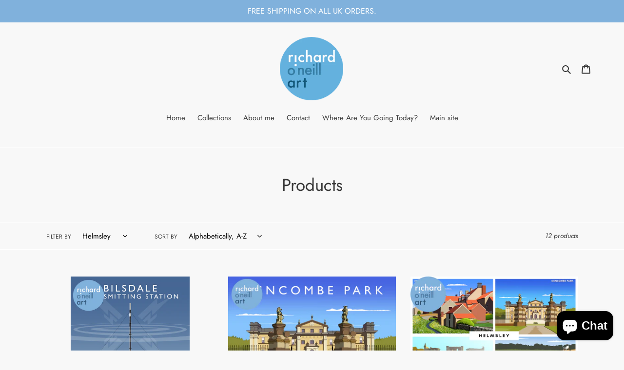

--- FILE ---
content_type: text/html; charset=utf-8
request_url: https://richardoneillart.com/collections/all/helmsley
body_size: 41614
content:
<!doctype html>
<html class="no-js" lang="en">
<head>
  <meta charset="utf-8">
  <meta http-equiv="X-UA-Compatible" content="IE=edge,chrome=1">
  <meta name="viewport" content="width=device-width,initial-scale=1">
  <meta name="theme-color" content="#3a3a3a">
  <link rel="canonical" href="https://richardoneillart.com/collections/all/helmsley">
  
  <meta name="google-site-verification" content="LUeprIqIsUfPSzq0kgeK1AGWsGXZSeEm6QCdXCrNwU8" /><link rel="shortcut icon" href="//richardoneillart.com/cdn/shop/files/Logo_2_32x32.png?v=1613605972" type="image/png"><title>Products
&ndash; Tagged &quot;Helmsley&quot;&ndash; Richard O&#39;Neill Art Shop</title><!-- /snippets/social-meta-tags.liquid -->




<meta property="og:site_name" content="Richard O&#39;Neill Art Shop">
<meta property="og:url" content="https://richardoneillart.com/collections/all/helmsley">
<meta property="og:title" content="Products">
<meta property="og:type" content="product.group">
<meta property="og:description" content="Buy prints by Yorkshire's most popular travel artist and Digital Artist of the Year 2022.">

<meta property="og:image" content="http://richardoneillart.com/cdn/shop/files/Logo_2_1200x1200.png?v=1613605972">
<meta property="og:image:secure_url" content="https://richardoneillart.com/cdn/shop/files/Logo_2_1200x1200.png?v=1613605972">


  <meta name="twitter:site" content="@richoneillart">

<meta name="twitter:card" content="summary_large_image">
<meta name="twitter:title" content="Products">
<meta name="twitter:description" content="Buy prints by Yorkshire's most popular travel artist and Digital Artist of the Year 2022.">


  <link href="//richardoneillart.com/cdn/shop/t/1/assets/theme.scss.css?v=146676279358625217551763893370" rel="stylesheet" type="text/css" media="all" />

  <script>
    var theme = {
      breakpoints: {
        medium: 750,
        large: 990,
        widescreen: 1400
      },
      strings: {
        addToCart: "Add to cart",
        soldOut: "Sold out",
        unavailable: "Unavailable",
        regularPrice: "Regular price",
        salePrice: "Sale price",
        sale: "Sale",
        fromLowestPrice: "from [price]",
        vendor: "Vendor",
        showMore: "Show More",
        showLess: "Show Less",
        searchFor: "Search for",
        addressError: "Error looking up that address",
        addressNoResults: "No results for that address",
        addressQueryLimit: "You have exceeded the Google API usage limit. Consider upgrading to a \u003ca href=\"https:\/\/developers.google.com\/maps\/premium\/usage-limits\"\u003ePremium Plan\u003c\/a\u003e.",
        authError: "There was a problem authenticating your Google Maps account.",
        newWindow: "Opens in a new window.",
        external: "Opens external website.",
        newWindowExternal: "Opens external website in a new window.",
        removeLabel: "Remove [product]",
        update: "Update",
        quantity: "Quantity",
        discountedTotal: "Discounted total",
        regularTotal: "Regular total",
        priceColumn: "See Price column for discount details.",
        quantityMinimumMessage: "Quantity must be 1 or more",
        cartError: "There was an error while updating your cart. Please try again.",
        removedItemMessage: "Removed \u003cspan class=\"cart__removed-product-details\"\u003e([quantity]) [link]\u003c\/span\u003e from your cart.",
        unitPrice: "Unit price",
        unitPriceSeparator: "per",
        oneCartCount: "1 item",
        otherCartCount: "[count] items",
        quantityLabel: "Quantity: [count]",
        products: "Products",
        loading: "Loading",
        number_of_results: "[result_number] of [results_count]",
        number_of_results_found: "[results_count] results found",
        one_result_found: "1 result found"
      },
      moneyFormat: "£{{amount}}",
      moneyFormatWithCurrency: "£{{amount}} GBP",
      settings: {
        predictiveSearchEnabled: true,
        predictiveSearchShowPrice: false,
        predictiveSearchShowVendor: false
      }
    }

    document.documentElement.className = document.documentElement.className.replace('no-js', 'js');
  </script><script src="//richardoneillart.com/cdn/shop/t/1/assets/lazysizes.js?v=94224023136283657951590190109" async="async"></script>
  <script src="//richardoneillart.com/cdn/shop/t/1/assets/vendor.js?v=85833464202832145531590190111" defer="defer"></script>
  <script src="//richardoneillart.com/cdn/shop/t/1/assets/theme.js?v=89031576585505892971590190110" defer="defer"></script>

  <script>window.performance && window.performance.mark && window.performance.mark('shopify.content_for_header.start');</script><meta id="shopify-digital-wallet" name="shopify-digital-wallet" content="/38951354507/digital_wallets/dialog">
<meta name="shopify-checkout-api-token" content="f81979f2fd9bbceb982f1de10fc0e82d">
<meta id="in-context-paypal-metadata" data-shop-id="38951354507" data-venmo-supported="false" data-environment="production" data-locale="en_US" data-paypal-v4="true" data-currency="GBP">
<link rel="alternate" type="application/atom+xml" title="Feed" href="/collections/all/helmsley.atom" />
<script async="async" src="/checkouts/internal/preloads.js?locale=en-GB"></script>
<link rel="preconnect" href="https://shop.app" crossorigin="anonymous">
<script async="async" src="https://shop.app/checkouts/internal/preloads.js?locale=en-GB&shop_id=38951354507" crossorigin="anonymous"></script>
<script id="apple-pay-shop-capabilities" type="application/json">{"shopId":38951354507,"countryCode":"GB","currencyCode":"GBP","merchantCapabilities":["supports3DS"],"merchantId":"gid:\/\/shopify\/Shop\/38951354507","merchantName":"Richard O'Neill Art Shop","requiredBillingContactFields":["postalAddress","email"],"requiredShippingContactFields":["postalAddress","email"],"shippingType":"shipping","supportedNetworks":["visa","maestro","masterCard","amex","discover","elo"],"total":{"type":"pending","label":"Richard O'Neill Art Shop","amount":"1.00"},"shopifyPaymentsEnabled":true,"supportsSubscriptions":true}</script>
<script id="shopify-features" type="application/json">{"accessToken":"f81979f2fd9bbceb982f1de10fc0e82d","betas":["rich-media-storefront-analytics"],"domain":"richardoneillart.com","predictiveSearch":true,"shopId":38951354507,"locale":"en"}</script>
<script>var Shopify = Shopify || {};
Shopify.shop = "richardoneillart.myshopify.com";
Shopify.locale = "en";
Shopify.currency = {"active":"GBP","rate":"1.0"};
Shopify.country = "GB";
Shopify.theme = {"name":"Debut","id":97103249547,"schema_name":"Debut","schema_version":"16.5.6","theme_store_id":796,"role":"main"};
Shopify.theme.handle = "null";
Shopify.theme.style = {"id":null,"handle":null};
Shopify.cdnHost = "richardoneillart.com/cdn";
Shopify.routes = Shopify.routes || {};
Shopify.routes.root = "/";</script>
<script type="module">!function(o){(o.Shopify=o.Shopify||{}).modules=!0}(window);</script>
<script>!function(o){function n(){var o=[];function n(){o.push(Array.prototype.slice.apply(arguments))}return n.q=o,n}var t=o.Shopify=o.Shopify||{};t.loadFeatures=n(),t.autoloadFeatures=n()}(window);</script>
<script>
  window.ShopifyPay = window.ShopifyPay || {};
  window.ShopifyPay.apiHost = "shop.app\/pay";
  window.ShopifyPay.redirectState = null;
</script>
<script id="shop-js-analytics" type="application/json">{"pageType":"collection"}</script>
<script defer="defer" async type="module" src="//richardoneillart.com/cdn/shopifycloud/shop-js/modules/v2/client.init-shop-cart-sync_BT-GjEfc.en.esm.js"></script>
<script defer="defer" async type="module" src="//richardoneillart.com/cdn/shopifycloud/shop-js/modules/v2/chunk.common_D58fp_Oc.esm.js"></script>
<script defer="defer" async type="module" src="//richardoneillart.com/cdn/shopifycloud/shop-js/modules/v2/chunk.modal_xMitdFEc.esm.js"></script>
<script type="module">
  await import("//richardoneillart.com/cdn/shopifycloud/shop-js/modules/v2/client.init-shop-cart-sync_BT-GjEfc.en.esm.js");
await import("//richardoneillart.com/cdn/shopifycloud/shop-js/modules/v2/chunk.common_D58fp_Oc.esm.js");
await import("//richardoneillart.com/cdn/shopifycloud/shop-js/modules/v2/chunk.modal_xMitdFEc.esm.js");

  window.Shopify.SignInWithShop?.initShopCartSync?.({"fedCMEnabled":true,"windoidEnabled":true});

</script>
<script>
  window.Shopify = window.Shopify || {};
  if (!window.Shopify.featureAssets) window.Shopify.featureAssets = {};
  window.Shopify.featureAssets['shop-js'] = {"shop-cart-sync":["modules/v2/client.shop-cart-sync_DZOKe7Ll.en.esm.js","modules/v2/chunk.common_D58fp_Oc.esm.js","modules/v2/chunk.modal_xMitdFEc.esm.js"],"init-fed-cm":["modules/v2/client.init-fed-cm_B6oLuCjv.en.esm.js","modules/v2/chunk.common_D58fp_Oc.esm.js","modules/v2/chunk.modal_xMitdFEc.esm.js"],"shop-cash-offers":["modules/v2/client.shop-cash-offers_D2sdYoxE.en.esm.js","modules/v2/chunk.common_D58fp_Oc.esm.js","modules/v2/chunk.modal_xMitdFEc.esm.js"],"shop-login-button":["modules/v2/client.shop-login-button_QeVjl5Y3.en.esm.js","modules/v2/chunk.common_D58fp_Oc.esm.js","modules/v2/chunk.modal_xMitdFEc.esm.js"],"pay-button":["modules/v2/client.pay-button_DXTOsIq6.en.esm.js","modules/v2/chunk.common_D58fp_Oc.esm.js","modules/v2/chunk.modal_xMitdFEc.esm.js"],"shop-button":["modules/v2/client.shop-button_DQZHx9pm.en.esm.js","modules/v2/chunk.common_D58fp_Oc.esm.js","modules/v2/chunk.modal_xMitdFEc.esm.js"],"avatar":["modules/v2/client.avatar_BTnouDA3.en.esm.js"],"init-windoid":["modules/v2/client.init-windoid_CR1B-cfM.en.esm.js","modules/v2/chunk.common_D58fp_Oc.esm.js","modules/v2/chunk.modal_xMitdFEc.esm.js"],"init-shop-for-new-customer-accounts":["modules/v2/client.init-shop-for-new-customer-accounts_C_vY_xzh.en.esm.js","modules/v2/client.shop-login-button_QeVjl5Y3.en.esm.js","modules/v2/chunk.common_D58fp_Oc.esm.js","modules/v2/chunk.modal_xMitdFEc.esm.js"],"init-shop-email-lookup-coordinator":["modules/v2/client.init-shop-email-lookup-coordinator_BI7n9ZSv.en.esm.js","modules/v2/chunk.common_D58fp_Oc.esm.js","modules/v2/chunk.modal_xMitdFEc.esm.js"],"init-shop-cart-sync":["modules/v2/client.init-shop-cart-sync_BT-GjEfc.en.esm.js","modules/v2/chunk.common_D58fp_Oc.esm.js","modules/v2/chunk.modal_xMitdFEc.esm.js"],"shop-toast-manager":["modules/v2/client.shop-toast-manager_DiYdP3xc.en.esm.js","modules/v2/chunk.common_D58fp_Oc.esm.js","modules/v2/chunk.modal_xMitdFEc.esm.js"],"init-customer-accounts":["modules/v2/client.init-customer-accounts_D9ZNqS-Q.en.esm.js","modules/v2/client.shop-login-button_QeVjl5Y3.en.esm.js","modules/v2/chunk.common_D58fp_Oc.esm.js","modules/v2/chunk.modal_xMitdFEc.esm.js"],"init-customer-accounts-sign-up":["modules/v2/client.init-customer-accounts-sign-up_iGw4briv.en.esm.js","modules/v2/client.shop-login-button_QeVjl5Y3.en.esm.js","modules/v2/chunk.common_D58fp_Oc.esm.js","modules/v2/chunk.modal_xMitdFEc.esm.js"],"shop-follow-button":["modules/v2/client.shop-follow-button_CqMgW2wH.en.esm.js","modules/v2/chunk.common_D58fp_Oc.esm.js","modules/v2/chunk.modal_xMitdFEc.esm.js"],"checkout-modal":["modules/v2/client.checkout-modal_xHeaAweL.en.esm.js","modules/v2/chunk.common_D58fp_Oc.esm.js","modules/v2/chunk.modal_xMitdFEc.esm.js"],"shop-login":["modules/v2/client.shop-login_D91U-Q7h.en.esm.js","modules/v2/chunk.common_D58fp_Oc.esm.js","modules/v2/chunk.modal_xMitdFEc.esm.js"],"lead-capture":["modules/v2/client.lead-capture_BJmE1dJe.en.esm.js","modules/v2/chunk.common_D58fp_Oc.esm.js","modules/v2/chunk.modal_xMitdFEc.esm.js"],"payment-terms":["modules/v2/client.payment-terms_Ci9AEqFq.en.esm.js","modules/v2/chunk.common_D58fp_Oc.esm.js","modules/v2/chunk.modal_xMitdFEc.esm.js"]};
</script>
<script id="__st">var __st={"a":38951354507,"offset":0,"reqid":"4e80f761-3479-4c53-b3d0-2daf6b593749-1769069539","pageurl":"richardoneillart.com\/collections\/all\/helmsley","u":"18de8e2d7bda","p":"collection"};</script>
<script>window.ShopifyPaypalV4VisibilityTracking = true;</script>
<script id="captcha-bootstrap">!function(){'use strict';const t='contact',e='account',n='new_comment',o=[[t,t],['blogs',n],['comments',n],[t,'customer']],c=[[e,'customer_login'],[e,'guest_login'],[e,'recover_customer_password'],[e,'create_customer']],r=t=>t.map((([t,e])=>`form[action*='/${t}']:not([data-nocaptcha='true']) input[name='form_type'][value='${e}']`)).join(','),a=t=>()=>t?[...document.querySelectorAll(t)].map((t=>t.form)):[];function s(){const t=[...o],e=r(t);return a(e)}const i='password',u='form_key',d=['recaptcha-v3-token','g-recaptcha-response','h-captcha-response',i],f=()=>{try{return window.sessionStorage}catch{return}},m='__shopify_v',_=t=>t.elements[u];function p(t,e,n=!1){try{const o=window.sessionStorage,c=JSON.parse(o.getItem(e)),{data:r}=function(t){const{data:e,action:n}=t;return t[m]||n?{data:e,action:n}:{data:t,action:n}}(c);for(const[e,n]of Object.entries(r))t.elements[e]&&(t.elements[e].value=n);n&&o.removeItem(e)}catch(o){console.error('form repopulation failed',{error:o})}}const l='form_type',E='cptcha';function T(t){t.dataset[E]=!0}const w=window,h=w.document,L='Shopify',v='ce_forms',y='captcha';let A=!1;((t,e)=>{const n=(g='f06e6c50-85a8-45c8-87d0-21a2b65856fe',I='https://cdn.shopify.com/shopifycloud/storefront-forms-hcaptcha/ce_storefront_forms_captcha_hcaptcha.v1.5.2.iife.js',D={infoText:'Protected by hCaptcha',privacyText:'Privacy',termsText:'Terms'},(t,e,n)=>{const o=w[L][v],c=o.bindForm;if(c)return c(t,g,e,D).then(n);var r;o.q.push([[t,g,e,D],n]),r=I,A||(h.body.append(Object.assign(h.createElement('script'),{id:'captcha-provider',async:!0,src:r})),A=!0)});var g,I,D;w[L]=w[L]||{},w[L][v]=w[L][v]||{},w[L][v].q=[],w[L][y]=w[L][y]||{},w[L][y].protect=function(t,e){n(t,void 0,e),T(t)},Object.freeze(w[L][y]),function(t,e,n,w,h,L){const[v,y,A,g]=function(t,e,n){const i=e?o:[],u=t?c:[],d=[...i,...u],f=r(d),m=r(i),_=r(d.filter((([t,e])=>n.includes(e))));return[a(f),a(m),a(_),s()]}(w,h,L),I=t=>{const e=t.target;return e instanceof HTMLFormElement?e:e&&e.form},D=t=>v().includes(t);t.addEventListener('submit',(t=>{const e=I(t);if(!e)return;const n=D(e)&&!e.dataset.hcaptchaBound&&!e.dataset.recaptchaBound,o=_(e),c=g().includes(e)&&(!o||!o.value);(n||c)&&t.preventDefault(),c&&!n&&(function(t){try{if(!f())return;!function(t){const e=f();if(!e)return;const n=_(t);if(!n)return;const o=n.value;o&&e.removeItem(o)}(t);const e=Array.from(Array(32),(()=>Math.random().toString(36)[2])).join('');!function(t,e){_(t)||t.append(Object.assign(document.createElement('input'),{type:'hidden',name:u})),t.elements[u].value=e}(t,e),function(t,e){const n=f();if(!n)return;const o=[...t.querySelectorAll(`input[type='${i}']`)].map((({name:t})=>t)),c=[...d,...o],r={};for(const[a,s]of new FormData(t).entries())c.includes(a)||(r[a]=s);n.setItem(e,JSON.stringify({[m]:1,action:t.action,data:r}))}(t,e)}catch(e){console.error('failed to persist form',e)}}(e),e.submit())}));const S=(t,e)=>{t&&!t.dataset[E]&&(n(t,e.some((e=>e===t))),T(t))};for(const o of['focusin','change'])t.addEventListener(o,(t=>{const e=I(t);D(e)&&S(e,y())}));const B=e.get('form_key'),M=e.get(l),P=B&&M;t.addEventListener('DOMContentLoaded',(()=>{const t=y();if(P)for(const e of t)e.elements[l].value===M&&p(e,B);[...new Set([...A(),...v().filter((t=>'true'===t.dataset.shopifyCaptcha))])].forEach((e=>S(e,t)))}))}(h,new URLSearchParams(w.location.search),n,t,e,['guest_login'])})(!0,!0)}();</script>
<script integrity="sha256-4kQ18oKyAcykRKYeNunJcIwy7WH5gtpwJnB7kiuLZ1E=" data-source-attribution="shopify.loadfeatures" defer="defer" src="//richardoneillart.com/cdn/shopifycloud/storefront/assets/storefront/load_feature-a0a9edcb.js" crossorigin="anonymous"></script>
<script crossorigin="anonymous" defer="defer" src="//richardoneillart.com/cdn/shopifycloud/storefront/assets/shopify_pay/storefront-65b4c6d7.js?v=20250812"></script>
<script data-source-attribution="shopify.dynamic_checkout.dynamic.init">var Shopify=Shopify||{};Shopify.PaymentButton=Shopify.PaymentButton||{isStorefrontPortableWallets:!0,init:function(){window.Shopify.PaymentButton.init=function(){};var t=document.createElement("script");t.src="https://richardoneillart.com/cdn/shopifycloud/portable-wallets/latest/portable-wallets.en.js",t.type="module",document.head.appendChild(t)}};
</script>
<script data-source-attribution="shopify.dynamic_checkout.buyer_consent">
  function portableWalletsHideBuyerConsent(e){var t=document.getElementById("shopify-buyer-consent"),n=document.getElementById("shopify-subscription-policy-button");t&&n&&(t.classList.add("hidden"),t.setAttribute("aria-hidden","true"),n.removeEventListener("click",e))}function portableWalletsShowBuyerConsent(e){var t=document.getElementById("shopify-buyer-consent"),n=document.getElementById("shopify-subscription-policy-button");t&&n&&(t.classList.remove("hidden"),t.removeAttribute("aria-hidden"),n.addEventListener("click",e))}window.Shopify?.PaymentButton&&(window.Shopify.PaymentButton.hideBuyerConsent=portableWalletsHideBuyerConsent,window.Shopify.PaymentButton.showBuyerConsent=portableWalletsShowBuyerConsent);
</script>
<script data-source-attribution="shopify.dynamic_checkout.cart.bootstrap">document.addEventListener("DOMContentLoaded",(function(){function t(){return document.querySelector("shopify-accelerated-checkout-cart, shopify-accelerated-checkout")}if(t())Shopify.PaymentButton.init();else{new MutationObserver((function(e,n){t()&&(Shopify.PaymentButton.init(),n.disconnect())})).observe(document.body,{childList:!0,subtree:!0})}}));
</script>
<script id='scb4127' type='text/javascript' async='' src='https://richardoneillart.com/cdn/shopifycloud/privacy-banner/storefront-banner.js'></script><link id="shopify-accelerated-checkout-styles" rel="stylesheet" media="screen" href="https://richardoneillart.com/cdn/shopifycloud/portable-wallets/latest/accelerated-checkout-backwards-compat.css" crossorigin="anonymous">
<style id="shopify-accelerated-checkout-cart">
        #shopify-buyer-consent {
  margin-top: 1em;
  display: inline-block;
  width: 100%;
}

#shopify-buyer-consent.hidden {
  display: none;
}

#shopify-subscription-policy-button {
  background: none;
  border: none;
  padding: 0;
  text-decoration: underline;
  font-size: inherit;
  cursor: pointer;
}

#shopify-subscription-policy-button::before {
  box-shadow: none;
}

      </style>

<script>window.performance && window.performance.mark && window.performance.mark('shopify.content_for_header.end');</script>
<script src="https://cdn.shopify.com/extensions/e8878072-2f6b-4e89-8082-94b04320908d/inbox-1254/assets/inbox-chat-loader.js" type="text/javascript" defer="defer"></script>
<link href="https://monorail-edge.shopifysvc.com" rel="dns-prefetch">
<script>(function(){if ("sendBeacon" in navigator && "performance" in window) {try {var session_token_from_headers = performance.getEntriesByType('navigation')[0].serverTiming.find(x => x.name == '_s').description;} catch {var session_token_from_headers = undefined;}var session_cookie_matches = document.cookie.match(/_shopify_s=([^;]*)/);var session_token_from_cookie = session_cookie_matches && session_cookie_matches.length === 2 ? session_cookie_matches[1] : "";var session_token = session_token_from_headers || session_token_from_cookie || "";function handle_abandonment_event(e) {var entries = performance.getEntries().filter(function(entry) {return /monorail-edge.shopifysvc.com/.test(entry.name);});if (!window.abandonment_tracked && entries.length === 0) {window.abandonment_tracked = true;var currentMs = Date.now();var navigation_start = performance.timing.navigationStart;var payload = {shop_id: 38951354507,url: window.location.href,navigation_start,duration: currentMs - navigation_start,session_token,page_type: "collection"};window.navigator.sendBeacon("https://monorail-edge.shopifysvc.com/v1/produce", JSON.stringify({schema_id: "online_store_buyer_site_abandonment/1.1",payload: payload,metadata: {event_created_at_ms: currentMs,event_sent_at_ms: currentMs}}));}}window.addEventListener('pagehide', handle_abandonment_event);}}());</script>
<script id="web-pixels-manager-setup">(function e(e,d,r,n,o){if(void 0===o&&(o={}),!Boolean(null===(a=null===(i=window.Shopify)||void 0===i?void 0:i.analytics)||void 0===a?void 0:a.replayQueue)){var i,a;window.Shopify=window.Shopify||{};var t=window.Shopify;t.analytics=t.analytics||{};var s=t.analytics;s.replayQueue=[],s.publish=function(e,d,r){return s.replayQueue.push([e,d,r]),!0};try{self.performance.mark("wpm:start")}catch(e){}var l=function(){var e={modern:/Edge?\/(1{2}[4-9]|1[2-9]\d|[2-9]\d{2}|\d{4,})\.\d+(\.\d+|)|Firefox\/(1{2}[4-9]|1[2-9]\d|[2-9]\d{2}|\d{4,})\.\d+(\.\d+|)|Chrom(ium|e)\/(9{2}|\d{3,})\.\d+(\.\d+|)|(Maci|X1{2}).+ Version\/(15\.\d+|(1[6-9]|[2-9]\d|\d{3,})\.\d+)([,.]\d+|)( \(\w+\)|)( Mobile\/\w+|) Safari\/|Chrome.+OPR\/(9{2}|\d{3,})\.\d+\.\d+|(CPU[ +]OS|iPhone[ +]OS|CPU[ +]iPhone|CPU IPhone OS|CPU iPad OS)[ +]+(15[._]\d+|(1[6-9]|[2-9]\d|\d{3,})[._]\d+)([._]\d+|)|Android:?[ /-](13[3-9]|1[4-9]\d|[2-9]\d{2}|\d{4,})(\.\d+|)(\.\d+|)|Android.+Firefox\/(13[5-9]|1[4-9]\d|[2-9]\d{2}|\d{4,})\.\d+(\.\d+|)|Android.+Chrom(ium|e)\/(13[3-9]|1[4-9]\d|[2-9]\d{2}|\d{4,})\.\d+(\.\d+|)|SamsungBrowser\/([2-9]\d|\d{3,})\.\d+/,legacy:/Edge?\/(1[6-9]|[2-9]\d|\d{3,})\.\d+(\.\d+|)|Firefox\/(5[4-9]|[6-9]\d|\d{3,})\.\d+(\.\d+|)|Chrom(ium|e)\/(5[1-9]|[6-9]\d|\d{3,})\.\d+(\.\d+|)([\d.]+$|.*Safari\/(?![\d.]+ Edge\/[\d.]+$))|(Maci|X1{2}).+ Version\/(10\.\d+|(1[1-9]|[2-9]\d|\d{3,})\.\d+)([,.]\d+|)( \(\w+\)|)( Mobile\/\w+|) Safari\/|Chrome.+OPR\/(3[89]|[4-9]\d|\d{3,})\.\d+\.\d+|(CPU[ +]OS|iPhone[ +]OS|CPU[ +]iPhone|CPU IPhone OS|CPU iPad OS)[ +]+(10[._]\d+|(1[1-9]|[2-9]\d|\d{3,})[._]\d+)([._]\d+|)|Android:?[ /-](13[3-9]|1[4-9]\d|[2-9]\d{2}|\d{4,})(\.\d+|)(\.\d+|)|Mobile Safari.+OPR\/([89]\d|\d{3,})\.\d+\.\d+|Android.+Firefox\/(13[5-9]|1[4-9]\d|[2-9]\d{2}|\d{4,})\.\d+(\.\d+|)|Android.+Chrom(ium|e)\/(13[3-9]|1[4-9]\d|[2-9]\d{2}|\d{4,})\.\d+(\.\d+|)|Android.+(UC? ?Browser|UCWEB|U3)[ /]?(15\.([5-9]|\d{2,})|(1[6-9]|[2-9]\d|\d{3,})\.\d+)\.\d+|SamsungBrowser\/(5\.\d+|([6-9]|\d{2,})\.\d+)|Android.+MQ{2}Browser\/(14(\.(9|\d{2,})|)|(1[5-9]|[2-9]\d|\d{3,})(\.\d+|))(\.\d+|)|K[Aa][Ii]OS\/(3\.\d+|([4-9]|\d{2,})\.\d+)(\.\d+|)/},d=e.modern,r=e.legacy,n=navigator.userAgent;return n.match(d)?"modern":n.match(r)?"legacy":"unknown"}(),u="modern"===l?"modern":"legacy",c=(null!=n?n:{modern:"",legacy:""})[u],f=function(e){return[e.baseUrl,"/wpm","/b",e.hashVersion,"modern"===e.buildTarget?"m":"l",".js"].join("")}({baseUrl:d,hashVersion:r,buildTarget:u}),m=function(e){var d=e.version,r=e.bundleTarget,n=e.surface,o=e.pageUrl,i=e.monorailEndpoint;return{emit:function(e){var a=e.status,t=e.errorMsg,s=(new Date).getTime(),l=JSON.stringify({metadata:{event_sent_at_ms:s},events:[{schema_id:"web_pixels_manager_load/3.1",payload:{version:d,bundle_target:r,page_url:o,status:a,surface:n,error_msg:t},metadata:{event_created_at_ms:s}}]});if(!i)return console&&console.warn&&console.warn("[Web Pixels Manager] No Monorail endpoint provided, skipping logging."),!1;try{return self.navigator.sendBeacon.bind(self.navigator)(i,l)}catch(e){}var u=new XMLHttpRequest;try{return u.open("POST",i,!0),u.setRequestHeader("Content-Type","text/plain"),u.send(l),!0}catch(e){return console&&console.warn&&console.warn("[Web Pixels Manager] Got an unhandled error while logging to Monorail."),!1}}}}({version:r,bundleTarget:l,surface:e.surface,pageUrl:self.location.href,monorailEndpoint:e.monorailEndpoint});try{o.browserTarget=l,function(e){var d=e.src,r=e.async,n=void 0===r||r,o=e.onload,i=e.onerror,a=e.sri,t=e.scriptDataAttributes,s=void 0===t?{}:t,l=document.createElement("script"),u=document.querySelector("head"),c=document.querySelector("body");if(l.async=n,l.src=d,a&&(l.integrity=a,l.crossOrigin="anonymous"),s)for(var f in s)if(Object.prototype.hasOwnProperty.call(s,f))try{l.dataset[f]=s[f]}catch(e){}if(o&&l.addEventListener("load",o),i&&l.addEventListener("error",i),u)u.appendChild(l);else{if(!c)throw new Error("Did not find a head or body element to append the script");c.appendChild(l)}}({src:f,async:!0,onload:function(){if(!function(){var e,d;return Boolean(null===(d=null===(e=window.Shopify)||void 0===e?void 0:e.analytics)||void 0===d?void 0:d.initialized)}()){var d=window.webPixelsManager.init(e)||void 0;if(d){var r=window.Shopify.analytics;r.replayQueue.forEach((function(e){var r=e[0],n=e[1],o=e[2];d.publishCustomEvent(r,n,o)})),r.replayQueue=[],r.publish=d.publishCustomEvent,r.visitor=d.visitor,r.initialized=!0}}},onerror:function(){return m.emit({status:"failed",errorMsg:"".concat(f," has failed to load")})},sri:function(e){var d=/^sha384-[A-Za-z0-9+/=]+$/;return"string"==typeof e&&d.test(e)}(c)?c:"",scriptDataAttributes:o}),m.emit({status:"loading"})}catch(e){m.emit({status:"failed",errorMsg:(null==e?void 0:e.message)||"Unknown error"})}}})({shopId: 38951354507,storefrontBaseUrl: "https://richardoneillart.com",extensionsBaseUrl: "https://extensions.shopifycdn.com/cdn/shopifycloud/web-pixels-manager",monorailEndpoint: "https://monorail-edge.shopifysvc.com/unstable/produce_batch",surface: "storefront-renderer",enabledBetaFlags: ["2dca8a86"],webPixelsConfigList: [{"id":"95682699","configuration":"{\"pixel_id\":\"373262606854412\",\"pixel_type\":\"facebook_pixel\",\"metaapp_system_user_token\":\"-\"}","eventPayloadVersion":"v1","runtimeContext":"OPEN","scriptVersion":"ca16bc87fe92b6042fbaa3acc2fbdaa6","type":"APP","apiClientId":2329312,"privacyPurposes":["ANALYTICS","MARKETING","SALE_OF_DATA"],"dataSharingAdjustments":{"protectedCustomerApprovalScopes":["read_customer_address","read_customer_email","read_customer_name","read_customer_personal_data","read_customer_phone"]}},{"id":"54689931","configuration":"{\"tagID\":\"2613557315493\"}","eventPayloadVersion":"v1","runtimeContext":"STRICT","scriptVersion":"18031546ee651571ed29edbe71a3550b","type":"APP","apiClientId":3009811,"privacyPurposes":["ANALYTICS","MARKETING","SALE_OF_DATA"],"dataSharingAdjustments":{"protectedCustomerApprovalScopes":["read_customer_address","read_customer_email","read_customer_name","read_customer_personal_data","read_customer_phone"]}},{"id":"shopify-app-pixel","configuration":"{}","eventPayloadVersion":"v1","runtimeContext":"STRICT","scriptVersion":"0450","apiClientId":"shopify-pixel","type":"APP","privacyPurposes":["ANALYTICS","MARKETING"]},{"id":"shopify-custom-pixel","eventPayloadVersion":"v1","runtimeContext":"LAX","scriptVersion":"0450","apiClientId":"shopify-pixel","type":"CUSTOM","privacyPurposes":["ANALYTICS","MARKETING"]}],isMerchantRequest: false,initData: {"shop":{"name":"Richard O'Neill Art Shop","paymentSettings":{"currencyCode":"GBP"},"myshopifyDomain":"richardoneillart.myshopify.com","countryCode":"GB","storefrontUrl":"https:\/\/richardoneillart.com"},"customer":null,"cart":null,"checkout":null,"productVariants":[],"purchasingCompany":null},},"https://richardoneillart.com/cdn","fcfee988w5aeb613cpc8e4bc33m6693e112",{"modern":"","legacy":""},{"shopId":"38951354507","storefrontBaseUrl":"https:\/\/richardoneillart.com","extensionBaseUrl":"https:\/\/extensions.shopifycdn.com\/cdn\/shopifycloud\/web-pixels-manager","surface":"storefront-renderer","enabledBetaFlags":"[\"2dca8a86\"]","isMerchantRequest":"false","hashVersion":"fcfee988w5aeb613cpc8e4bc33m6693e112","publish":"custom","events":"[[\"page_viewed\",{}],[\"collection_viewed\",{\"collection\":{\"id\":\"\",\"title\":\"Products\",\"productVariants\":[{\"price\":{\"amount\":22.99,\"currencyCode\":\"GBP\"},\"product\":{\"title\":\"Bilsdale Transmitting Station Art Print\",\"vendor\":\"richardoneillart\",\"id\":\"4920042160267\",\"untranslatedTitle\":\"Bilsdale Transmitting Station Art Print\",\"url\":\"\/products\/bilsdale-transmitting-station-art-print\",\"type\":\"Art Print\"},\"id\":\"33845934784651\",\"image\":{\"src\":\"\/\/richardoneillart.com\/cdn\/shop\/products\/Bilsdale_Transmitting_Station_7602c892-55d2-4fce-9c4c-23cc98a1fb73.png?v=1660045101\"},\"sku\":\"\",\"title\":\"A3\",\"untranslatedTitle\":\"A3\"},{\"price\":{\"amount\":22.99,\"currencyCode\":\"GBP\"},\"product\":{\"title\":\"Duncombe Park Art Print\",\"vendor\":\"richardoneillart\",\"id\":\"4920050188427\",\"untranslatedTitle\":\"Duncombe Park Art Print\",\"url\":\"\/products\/duncombe-park-art-print\",\"type\":\"Art Print\"},\"id\":\"33845970108555\",\"image\":{\"src\":\"\/\/richardoneillart.com\/cdn\/shop\/products\/Duncombe_Park_4a56afb7-dc3c-47f0-b22c-99b72bf093a7.png?v=1660043795\"},\"sku\":\"\",\"title\":\"A3\",\"untranslatedTitle\":\"A3\"},{\"price\":{\"amount\":22.99,\"currencyCode\":\"GBP\"},\"product\":{\"title\":\"Helmsley (Montage 2) Art Print\",\"vendor\":\"richardoneillart\",\"id\":\"15320031461757\",\"untranslatedTitle\":\"Helmsley (Montage 2) Art Print\",\"url\":\"\/products\/helmsley-montage-2-art-print\",\"type\":\"Art Print\"},\"id\":\"56286583095677\",\"image\":{\"src\":\"\/\/richardoneillart.com\/cdn\/shop\/files\/Helmsleymontage2_034d1af3-7568-49c2-9a06-96e6deaa416e.png?v=1750690491\"},\"sku\":null,\"title\":\"A3\",\"untranslatedTitle\":\"A3\"},{\"price\":{\"amount\":22.99,\"currencyCode\":\"GBP\"},\"product\":{\"title\":\"Helmsley (Montage) Art Print\",\"vendor\":\"richardoneillart\",\"id\":\"7216620142731\",\"untranslatedTitle\":\"Helmsley (Montage) Art Print\",\"url\":\"\/products\/helmsley-montage-art-print\",\"type\":\"Art Print\"},\"id\":\"41704807071883\",\"image\":{\"src\":\"\/\/richardoneillart.com\/cdn\/shop\/files\/Helmsleymontage_466b71b0-ab54-4877-ac1e-f9f6c87baba8.png?v=1699522276\"},\"sku\":null,\"title\":\"A3\",\"untranslatedTitle\":\"A3\"},{\"price\":{\"amount\":22.99,\"currencyCode\":\"GBP\"},\"product\":{\"title\":\"Helmsley (Remastered) Art Print\",\"vendor\":\"richardoneillart\",\"id\":\"7216618799243\",\"untranslatedTitle\":\"Helmsley (Remastered) Art Print\",\"url\":\"\/products\/helmsley-remastered-art-print\",\"type\":\"Art Print\"},\"id\":\"41704803205259\",\"image\":{\"src\":\"\/\/richardoneillart.com\/cdn\/shop\/files\/Helmsleyremastered_e710e00f-bac2-49a9-8b22-797e3912c9c5.png?v=1699522271\"},\"sku\":null,\"title\":\"A3\",\"untranslatedTitle\":\"A3\"},{\"price\":{\"amount\":22.99,\"currencyCode\":\"GBP\"},\"product\":{\"title\":\"Helmsley (Snow) Art Print\",\"vendor\":\"richardoneillart\",\"id\":\"4920058839179\",\"untranslatedTitle\":\"Helmsley (Snow) Art Print\",\"url\":\"\/products\/helmsley-snow-art-print\",\"type\":\"Art Print\"},\"id\":\"33846003892363\",\"image\":{\"src\":\"\/\/richardoneillart.com\/cdn\/shop\/products\/Helmsley_snow_157a1775-baef-4c62-a7b2-dba4e033cb9a.png?v=1660043968\"},\"sku\":\"\",\"title\":\"A3\",\"untranslatedTitle\":\"A3\"},{\"price\":{\"amount\":22.99,\"currencyCode\":\"GBP\"},\"product\":{\"title\":\"Helmsley Art Print\",\"vendor\":\"richardoneillart\",\"id\":\"4920058871947\",\"untranslatedTitle\":\"Helmsley Art Print\",\"url\":\"\/products\/helmsley-2-art-print\",\"type\":\"Art Print\"},\"id\":\"33846004056203\",\"image\":{\"src\":\"\/\/richardoneillart.com\/cdn\/shop\/products\/Helmsley_2_2002ec1f-5f82-4f15-a731-582a35d19a0b.png?v=1660043673\"},\"sku\":\"\",\"title\":\"A3\",\"untranslatedTitle\":\"A3\"},{\"price\":{\"amount\":22.99,\"currencyCode\":\"GBP\"},\"product\":{\"title\":\"Helmsley Art Print\",\"vendor\":\"richardoneillart\",\"id\":\"4920059068555\",\"untranslatedTitle\":\"Helmsley Art Print\",\"url\":\"\/products\/helmsley-art-print\",\"type\":\"Art Print\"},\"id\":\"33846004613259\",\"image\":{\"src\":\"\/\/richardoneillart.com\/cdn\/shop\/products\/Helmsley_f3f1b0e0-8d6b-4567-be21-f0e3b5a0708e.png?v=1660044761\"},\"sku\":\"\",\"title\":\"A3\",\"untranslatedTitle\":\"A3\"},{\"price\":{\"amount\":22.99,\"currencyCode\":\"GBP\"},\"product\":{\"title\":\"Helmsley Castle Art Print\",\"vendor\":\"richardoneillart\",\"id\":\"15508003717501\",\"untranslatedTitle\":\"Helmsley Castle Art Print\",\"url\":\"\/products\/helmsley-castle-art-print\",\"type\":\"Art Print\"},\"id\":\"56837540839805\",\"image\":{\"src\":\"\/\/richardoneillart.com\/cdn\/shop\/files\/WithlogoforShopifyproducts.pages.png?v=1757075585\"},\"sku\":null,\"title\":\"A3\",\"untranslatedTitle\":\"A3\"},{\"price\":{\"amount\":22.99,\"currencyCode\":\"GBP\"},\"product\":{\"title\":\"Helmsley Open Air Pool Art Print\",\"vendor\":\"richardoneillart\",\"id\":\"4920058970251\",\"untranslatedTitle\":\"Helmsley Open Air Pool Art Print\",\"url\":\"\/products\/helmsley-open-air-pool-art-print\",\"type\":\"Art Print\"},\"id\":\"33846004383883\",\"image\":{\"src\":\"\/\/richardoneillart.com\/cdn\/shop\/products\/Helmsley_Open_Air_Pool_3fefe8dd-281a-4ea4-a2b0-fc28abfe3d2c.png?v=1660044577\"},\"sku\":\"\",\"title\":\"A3\",\"untranslatedTitle\":\"A3\"},{\"price\":{\"amount\":22.99,\"currencyCode\":\"GBP\"},\"product\":{\"title\":\"Rievaulx Abbey Art Print\",\"vendor\":\"richardoneillart\",\"id\":\"4920076271755\",\"untranslatedTitle\":\"Rievaulx Abbey Art Print\",\"url\":\"\/products\/rievaulx-abbey-2-art-print\",\"type\":\"Art Print\"},\"id\":\"33846075588747\",\"image\":{\"src\":\"\/\/richardoneillart.com\/cdn\/shop\/products\/Rievaulx_Abbey_2_f6d910bd-bd9e-4d4d-a0e7-f018dde0da99.png?v=1660045364\"},\"sku\":\"\",\"title\":\"A3\",\"untranslatedTitle\":\"A3\"},{\"price\":{\"amount\":22.99,\"currencyCode\":\"GBP\"},\"product\":{\"title\":\"Ryedale Art Print\",\"vendor\":\"richardoneillart\",\"id\":\"4959050694795\",\"untranslatedTitle\":\"Ryedale Art Print\",\"url\":\"\/products\/ryedale-art-print-1\",\"type\":\"Art Print\"},\"id\":\"33992648589451\",\"image\":{\"src\":\"\/\/richardoneillart.com\/cdn\/shop\/products\/Ryedale_d9572fef-41c6-4d15-a543-9ef60f44d89e.png?v=1660044494\"},\"sku\":null,\"title\":\"A3\",\"untranslatedTitle\":\"A3\"}]}}]]"});</script><script>
  window.ShopifyAnalytics = window.ShopifyAnalytics || {};
  window.ShopifyAnalytics.meta = window.ShopifyAnalytics.meta || {};
  window.ShopifyAnalytics.meta.currency = 'GBP';
  var meta = {"products":[{"id":4920042160267,"gid":"gid:\/\/shopify\/Product\/4920042160267","vendor":"richardoneillart","type":"Art Print","handle":"bilsdale-transmitting-station-art-print","variants":[{"id":33845934784651,"price":2299,"name":"Bilsdale Transmitting Station Art Print - A3","public_title":"A3","sku":""},{"id":33845934817419,"price":1899,"name":"Bilsdale Transmitting Station Art Print - A4","public_title":"A4","sku":""}],"remote":false},{"id":4920050188427,"gid":"gid:\/\/shopify\/Product\/4920050188427","vendor":"richardoneillart","type":"Art Print","handle":"duncombe-park-art-print","variants":[{"id":33845970108555,"price":2299,"name":"Duncombe Park Art Print - A3","public_title":"A3","sku":""},{"id":33845970141323,"price":1899,"name":"Duncombe Park Art Print - A4","public_title":"A4","sku":""}],"remote":false},{"id":15320031461757,"gid":"gid:\/\/shopify\/Product\/15320031461757","vendor":"richardoneillart","type":"Art Print","handle":"helmsley-montage-2-art-print","variants":[{"id":56286583095677,"price":2299,"name":"Helmsley (Montage 2) Art Print - A3","public_title":"A3","sku":null},{"id":56286583128445,"price":1899,"name":"Helmsley (Montage 2) Art Print - A4","public_title":"A4","sku":null}],"remote":false},{"id":7216620142731,"gid":"gid:\/\/shopify\/Product\/7216620142731","vendor":"richardoneillart","type":"Art Print","handle":"helmsley-montage-art-print","variants":[{"id":41704807071883,"price":2299,"name":"Helmsley (Montage) Art Print - A3","public_title":"A3","sku":null},{"id":41704807104651,"price":1899,"name":"Helmsley (Montage) Art Print - A4","public_title":"A4","sku":null}],"remote":false},{"id":7216618799243,"gid":"gid:\/\/shopify\/Product\/7216618799243","vendor":"richardoneillart","type":"Art Print","handle":"helmsley-remastered-art-print","variants":[{"id":41704803205259,"price":2299,"name":"Helmsley (Remastered) Art Print - A3","public_title":"A3","sku":null},{"id":41704803238027,"price":1899,"name":"Helmsley (Remastered) Art Print - A4","public_title":"A4","sku":null}],"remote":false},{"id":4920058839179,"gid":"gid:\/\/shopify\/Product\/4920058839179","vendor":"richardoneillart","type":"Art Print","handle":"helmsley-snow-art-print","variants":[{"id":33846003892363,"price":2299,"name":"Helmsley (Snow) Art Print - A3","public_title":"A3","sku":""},{"id":33846003925131,"price":1899,"name":"Helmsley (Snow) Art Print - A4","public_title":"A4","sku":""}],"remote":false},{"id":4920058871947,"gid":"gid:\/\/shopify\/Product\/4920058871947","vendor":"richardoneillart","type":"Art Print","handle":"helmsley-2-art-print","variants":[{"id":33846004056203,"price":2299,"name":"Helmsley Art Print - A3","public_title":"A3","sku":""},{"id":33846004121739,"price":1899,"name":"Helmsley Art Print - A4","public_title":"A4","sku":""}],"remote":false},{"id":4920059068555,"gid":"gid:\/\/shopify\/Product\/4920059068555","vendor":"richardoneillart","type":"Art Print","handle":"helmsley-art-print","variants":[{"id":33846004613259,"price":2299,"name":"Helmsley Art Print - A3","public_title":"A3","sku":""},{"id":33846004646027,"price":1899,"name":"Helmsley Art Print - A4","public_title":"A4","sku":""}],"remote":false},{"id":15508003717501,"gid":"gid:\/\/shopify\/Product\/15508003717501","vendor":"richardoneillart","type":"Art Print","handle":"helmsley-castle-art-print","variants":[{"id":56837540839805,"price":2299,"name":"Helmsley Castle Art Print - A3","public_title":"A3","sku":null},{"id":56837540872573,"price":1899,"name":"Helmsley Castle Art Print - A4","public_title":"A4","sku":null}],"remote":false},{"id":4920058970251,"gid":"gid:\/\/shopify\/Product\/4920058970251","vendor":"richardoneillart","type":"Art Print","handle":"helmsley-open-air-pool-art-print","variants":[{"id":33846004383883,"price":2299,"name":"Helmsley Open Air Pool Art Print - A3","public_title":"A3","sku":""},{"id":33846004416651,"price":1899,"name":"Helmsley Open Air Pool Art Print - A4","public_title":"A4","sku":""}],"remote":false},{"id":4920076271755,"gid":"gid:\/\/shopify\/Product\/4920076271755","vendor":"richardoneillart","type":"Art Print","handle":"rievaulx-abbey-2-art-print","variants":[{"id":33846075588747,"price":2299,"name":"Rievaulx Abbey Art Print - A3","public_title":"A3","sku":""},{"id":33846075621515,"price":1899,"name":"Rievaulx Abbey Art Print - A4","public_title":"A4","sku":""}],"remote":false},{"id":4959050694795,"gid":"gid:\/\/shopify\/Product\/4959050694795","vendor":"richardoneillart","type":"Art Print","handle":"ryedale-art-print-1","variants":[{"id":33992648589451,"price":2299,"name":"Ryedale Art Print - A3","public_title":"A3","sku":null},{"id":33992648622219,"price":1899,"name":"Ryedale Art Print - A4","public_title":"A4","sku":null}],"remote":false}],"page":{"pageType":"collection","requestId":"4e80f761-3479-4c53-b3d0-2daf6b593749-1769069539"}};
  for (var attr in meta) {
    window.ShopifyAnalytics.meta[attr] = meta[attr];
  }
</script>
<script class="analytics">
  (function () {
    var customDocumentWrite = function(content) {
      var jquery = null;

      if (window.jQuery) {
        jquery = window.jQuery;
      } else if (window.Checkout && window.Checkout.$) {
        jquery = window.Checkout.$;
      }

      if (jquery) {
        jquery('body').append(content);
      }
    };

    var hasLoggedConversion = function(token) {
      if (token) {
        return document.cookie.indexOf('loggedConversion=' + token) !== -1;
      }
      return false;
    }

    var setCookieIfConversion = function(token) {
      if (token) {
        var twoMonthsFromNow = new Date(Date.now());
        twoMonthsFromNow.setMonth(twoMonthsFromNow.getMonth() + 2);

        document.cookie = 'loggedConversion=' + token + '; expires=' + twoMonthsFromNow;
      }
    }

    var trekkie = window.ShopifyAnalytics.lib = window.trekkie = window.trekkie || [];
    if (trekkie.integrations) {
      return;
    }
    trekkie.methods = [
      'identify',
      'page',
      'ready',
      'track',
      'trackForm',
      'trackLink'
    ];
    trekkie.factory = function(method) {
      return function() {
        var args = Array.prototype.slice.call(arguments);
        args.unshift(method);
        trekkie.push(args);
        return trekkie;
      };
    };
    for (var i = 0; i < trekkie.methods.length; i++) {
      var key = trekkie.methods[i];
      trekkie[key] = trekkie.factory(key);
    }
    trekkie.load = function(config) {
      trekkie.config = config || {};
      trekkie.config.initialDocumentCookie = document.cookie;
      var first = document.getElementsByTagName('script')[0];
      var script = document.createElement('script');
      script.type = 'text/javascript';
      script.onerror = function(e) {
        var scriptFallback = document.createElement('script');
        scriptFallback.type = 'text/javascript';
        scriptFallback.onerror = function(error) {
                var Monorail = {
      produce: function produce(monorailDomain, schemaId, payload) {
        var currentMs = new Date().getTime();
        var event = {
          schema_id: schemaId,
          payload: payload,
          metadata: {
            event_created_at_ms: currentMs,
            event_sent_at_ms: currentMs
          }
        };
        return Monorail.sendRequest("https://" + monorailDomain + "/v1/produce", JSON.stringify(event));
      },
      sendRequest: function sendRequest(endpointUrl, payload) {
        // Try the sendBeacon API
        if (window && window.navigator && typeof window.navigator.sendBeacon === 'function' && typeof window.Blob === 'function' && !Monorail.isIos12()) {
          var blobData = new window.Blob([payload], {
            type: 'text/plain'
          });

          if (window.navigator.sendBeacon(endpointUrl, blobData)) {
            return true;
          } // sendBeacon was not successful

        } // XHR beacon

        var xhr = new XMLHttpRequest();

        try {
          xhr.open('POST', endpointUrl);
          xhr.setRequestHeader('Content-Type', 'text/plain');
          xhr.send(payload);
        } catch (e) {
          console.log(e);
        }

        return false;
      },
      isIos12: function isIos12() {
        return window.navigator.userAgent.lastIndexOf('iPhone; CPU iPhone OS 12_') !== -1 || window.navigator.userAgent.lastIndexOf('iPad; CPU OS 12_') !== -1;
      }
    };
    Monorail.produce('monorail-edge.shopifysvc.com',
      'trekkie_storefront_load_errors/1.1',
      {shop_id: 38951354507,
      theme_id: 97103249547,
      app_name: "storefront",
      context_url: window.location.href,
      source_url: "//richardoneillart.com/cdn/s/trekkie.storefront.1bbfab421998800ff09850b62e84b8915387986d.min.js"});

        };
        scriptFallback.async = true;
        scriptFallback.src = '//richardoneillart.com/cdn/s/trekkie.storefront.1bbfab421998800ff09850b62e84b8915387986d.min.js';
        first.parentNode.insertBefore(scriptFallback, first);
      };
      script.async = true;
      script.src = '//richardoneillart.com/cdn/s/trekkie.storefront.1bbfab421998800ff09850b62e84b8915387986d.min.js';
      first.parentNode.insertBefore(script, first);
    };
    trekkie.load(
      {"Trekkie":{"appName":"storefront","development":false,"defaultAttributes":{"shopId":38951354507,"isMerchantRequest":null,"themeId":97103249547,"themeCityHash":"6031863275584401332","contentLanguage":"en","currency":"GBP","eventMetadataId":"66b811a8-9a10-4e85-a913-660e9daa05e2"},"isServerSideCookieWritingEnabled":true,"monorailRegion":"shop_domain","enabledBetaFlags":["65f19447"]},"Session Attribution":{},"S2S":{"facebookCapiEnabled":false,"source":"trekkie-storefront-renderer","apiClientId":580111}}
    );

    var loaded = false;
    trekkie.ready(function() {
      if (loaded) return;
      loaded = true;

      window.ShopifyAnalytics.lib = window.trekkie;

      var originalDocumentWrite = document.write;
      document.write = customDocumentWrite;
      try { window.ShopifyAnalytics.merchantGoogleAnalytics.call(this); } catch(error) {};
      document.write = originalDocumentWrite;

      window.ShopifyAnalytics.lib.page(null,{"pageType":"collection","requestId":"4e80f761-3479-4c53-b3d0-2daf6b593749-1769069539","shopifyEmitted":true});

      var match = window.location.pathname.match(/checkouts\/(.+)\/(thank_you|post_purchase)/)
      var token = match? match[1]: undefined;
      if (!hasLoggedConversion(token)) {
        setCookieIfConversion(token);
        window.ShopifyAnalytics.lib.track("Viewed Product Category",{"currency":"GBP","category":"Collection: all","collectionName":"all","nonInteraction":true},undefined,undefined,{"shopifyEmitted":true});
      }
    });


        var eventsListenerScript = document.createElement('script');
        eventsListenerScript.async = true;
        eventsListenerScript.src = "//richardoneillart.com/cdn/shopifycloud/storefront/assets/shop_events_listener-3da45d37.js";
        document.getElementsByTagName('head')[0].appendChild(eventsListenerScript);

})();</script>
<script
  defer
  src="https://richardoneillart.com/cdn/shopifycloud/perf-kit/shopify-perf-kit-3.0.4.min.js"
  data-application="storefront-renderer"
  data-shop-id="38951354507"
  data-render-region="gcp-us-east1"
  data-page-type="collection"
  data-theme-instance-id="97103249547"
  data-theme-name="Debut"
  data-theme-version="16.5.6"
  data-monorail-region="shop_domain"
  data-resource-timing-sampling-rate="10"
  data-shs="true"
  data-shs-beacon="true"
  data-shs-export-with-fetch="true"
  data-shs-logs-sample-rate="1"
  data-shs-beacon-endpoint="https://richardoneillart.com/api/collect"
></script>
</head>

<body class="template-collection">

  <a class="in-page-link visually-hidden skip-link" href="#MainContent">Skip to content</a><style data-shopify>

  .cart-popup {
    box-shadow: 1px 1px 10px 2px rgba(255, 255, 255, 0.5);
  }</style><div class="cart-popup-wrapper cart-popup-wrapper--hidden" role="dialog" aria-modal="true" aria-labelledby="CartPopupHeading" data-cart-popup-wrapper>
  <div class="cart-popup" data-cart-popup tabindex="-1">
    <div class="cart-popup__header">
      <h2 id="CartPopupHeading" class="cart-popup__heading">Just added to your cart</h2>
      <button class="cart-popup__close" aria-label="Close" data-cart-popup-close><svg aria-hidden="true" focusable="false" role="presentation" class="icon icon-close" viewBox="0 0 40 40"><path d="M23.868 20.015L39.117 4.78c1.11-1.108 1.11-2.77 0-3.877-1.109-1.108-2.773-1.108-3.882 0L19.986 16.137 4.737.904C3.628-.204 1.965-.204.856.904c-1.11 1.108-1.11 2.77 0 3.877l15.249 15.234L.855 35.248c-1.108 1.108-1.108 2.77 0 3.877.555.554 1.248.831 1.942.831s1.386-.277 1.94-.83l15.25-15.234 15.248 15.233c.555.554 1.248.831 1.941.831s1.387-.277 1.941-.83c1.11-1.109 1.11-2.77 0-3.878L23.868 20.015z" class="layer"/></svg></button>
    </div>
    <div class="cart-popup-item">
      <div class="cart-popup-item__image-wrapper hide" data-cart-popup-image-wrapper>
        <div class="cart-popup-item__image cart-popup-item__image--placeholder" data-cart-popup-image-placeholder>
          <div data-placeholder-size></div>
          <div class="placeholder-background placeholder-background--animation"></div>
        </div>
      </div>
      <div class="cart-popup-item__description">
        <div>
          <div class="cart-popup-item__title" data-cart-popup-title></div>
          <ul class="product-details" aria-label="Product details" data-cart-popup-product-details></ul>
        </div>
        <div class="cart-popup-item__quantity">
          <span class="visually-hidden" data-cart-popup-quantity-label></span>
          <span aria-hidden="true">Qty:</span>
          <span aria-hidden="true" data-cart-popup-quantity></span>
        </div>
      </div>
    </div>

    <a href="/cart" class="cart-popup__cta-link btn btn--secondary-accent">
      View cart (<span data-cart-popup-cart-quantity></span>)
    </a>

    <div class="cart-popup__dismiss">
      <button class="cart-popup__dismiss-button text-link text-link--accent" data-cart-popup-dismiss>
        Continue shopping
      </button>
    </div>
  </div>
</div>

<div id="shopify-section-header" class="shopify-section">
  <style>
    
      .site-header__logo-image {
        max-width: 130px;
      }
    

    
  </style>


<div id="SearchDrawer" class="search-bar drawer drawer--top" role="dialog" aria-modal="true" aria-label="Search" data-predictive-search-drawer>
  <div class="search-bar__interior">
    <div class="search-form__container" data-search-form-container>
      <form class="search-form search-bar__form" action="/search" method="get" role="search">
        <div class="search-form__input-wrapper">
          <input
            type="text"
            name="q"
            placeholder="Search"
            role="combobox"
            aria-autocomplete="list"
            aria-owns="predictive-search-results"
            aria-expanded="false"
            aria-label="Search"
            aria-haspopup="listbox"
            class="search-form__input search-bar__input"
            data-predictive-search-drawer-input
          />
          <input type="hidden" name="options[prefix]" value="last" aria-hidden="true" />
          <div class="predictive-search-wrapper predictive-search-wrapper--drawer" data-predictive-search-mount="drawer"></div>
        </div>

        <button class="search-bar__submit search-form__submit"
          type="submit"
          data-search-form-submit>
          <svg aria-hidden="true" focusable="false" role="presentation" class="icon icon-search" viewBox="0 0 37 40"><path d="M35.6 36l-9.8-9.8c4.1-5.4 3.6-13.2-1.3-18.1-5.4-5.4-14.2-5.4-19.7 0-5.4 5.4-5.4 14.2 0 19.7 2.6 2.6 6.1 4.1 9.8 4.1 3 0 5.9-1 8.3-2.8l9.8 9.8c.4.4.9.6 1.4.6s1-.2 1.4-.6c.9-.9.9-2.1.1-2.9zm-20.9-8.2c-2.6 0-5.1-1-7-2.9-3.9-3.9-3.9-10.1 0-14C9.6 9 12.2 8 14.7 8s5.1 1 7 2.9c3.9 3.9 3.9 10.1 0 14-1.9 1.9-4.4 2.9-7 2.9z"/></svg>
          <span class="icon__fallback-text">Submit</span>
        </button>
      </form>

      <div class="search-bar__actions">
        <button type="button" class="btn--link search-bar__close js-drawer-close">
          <svg aria-hidden="true" focusable="false" role="presentation" class="icon icon-close" viewBox="0 0 40 40"><path d="M23.868 20.015L39.117 4.78c1.11-1.108 1.11-2.77 0-3.877-1.109-1.108-2.773-1.108-3.882 0L19.986 16.137 4.737.904C3.628-.204 1.965-.204.856.904c-1.11 1.108-1.11 2.77 0 3.877l15.249 15.234L.855 35.248c-1.108 1.108-1.108 2.77 0 3.877.555.554 1.248.831 1.942.831s1.386-.277 1.94-.83l15.25-15.234 15.248 15.233c.555.554 1.248.831 1.941.831s1.387-.277 1.941-.83c1.11-1.109 1.11-2.77 0-3.878L23.868 20.015z" class="layer"/></svg>
          <span class="icon__fallback-text">Close search</span>
        </button>
      </div>
    </div>
  </div>
</div>


<div data-section-id="header" data-section-type="header-section" data-header-section>
  
    
      <style>
        .announcement-bar {
          background-color: #80b1dc;
        }

        .announcement-bar--link:hover {
          

          
            
            background-color: #96bfe2;
          
        }

        .announcement-bar__message {
          color: #ffffff;
        }
      </style>

      
        <div class="announcement-bar">
      

        <p class="announcement-bar__message">FREE SHIPPING ON ALL UK ORDERS.</p>

      
        </div>
      

    
  

  <header class="site-header logo--center" role="banner">
    <div class="grid grid--no-gutters grid--table site-header__mobile-nav">
      

      <div class="grid__item medium-up--one-third medium-up--push-one-third logo-align--center">
        
        
          <div class="h2 site-header__logo">
        
          
<a href="/" class="site-header__logo-image site-header__logo-image--centered">
              
              <img class="lazyload js"
                   src="//richardoneillart.com/cdn/shop/files/Logo_3_300x300.png?v=1613605383"
                   data-src="//richardoneillart.com/cdn/shop/files/Logo_3_{width}x.png?v=1613605383"
                   data-widths="[180, 360, 540, 720, 900, 1080, 1296, 1512, 1728, 2048]"
                   data-aspectratio="1.0"
                   data-sizes="auto"
                   alt="Richard O&amp;#39;Neill Art Shop"
                   style="max-width: 130px">
              <noscript>
                
                <img src="//richardoneillart.com/cdn/shop/files/Logo_3_130x.png?v=1613605383"
                     srcset="//richardoneillart.com/cdn/shop/files/Logo_3_130x.png?v=1613605383 1x, //richardoneillart.com/cdn/shop/files/Logo_3_130x@2x.png?v=1613605383 2x"
                     alt="Richard O&#39;Neill Art Shop"
                     style="max-width: 130px;">
              </noscript>
            </a>
          
        
          </div>
        
      </div>

      

      <div class="grid__item medium-up--one-third medium-up--push-one-third text-right site-header__icons">
        <div class="site-header__icons-wrapper">

          <button type="button" class="btn--link site-header__icon site-header__search-toggle js-drawer-open-top">
            <svg aria-hidden="true" focusable="false" role="presentation" class="icon icon-search" viewBox="0 0 37 40"><path d="M35.6 36l-9.8-9.8c4.1-5.4 3.6-13.2-1.3-18.1-5.4-5.4-14.2-5.4-19.7 0-5.4 5.4-5.4 14.2 0 19.7 2.6 2.6 6.1 4.1 9.8 4.1 3 0 5.9-1 8.3-2.8l9.8 9.8c.4.4.9.6 1.4.6s1-.2 1.4-.6c.9-.9.9-2.1.1-2.9zm-20.9-8.2c-2.6 0-5.1-1-7-2.9-3.9-3.9-3.9-10.1 0-14C9.6 9 12.2 8 14.7 8s5.1 1 7 2.9c3.9 3.9 3.9 10.1 0 14-1.9 1.9-4.4 2.9-7 2.9z"/></svg>
            <span class="icon__fallback-text">Search</span>
          </button>

          

          <a href="/cart" class="site-header__icon site-header__cart">
            <svg aria-hidden="true" focusable="false" role="presentation" class="icon icon-cart" viewBox="0 0 37 40"><path d="M36.5 34.8L33.3 8h-5.9C26.7 3.9 23 .8 18.5.8S10.3 3.9 9.6 8H3.7L.5 34.8c-.2 1.5.4 2.4.9 3 .5.5 1.4 1.2 3.1 1.2h28c1.3 0 2.4-.4 3.1-1.3.7-.7 1-1.8.9-2.9zm-18-30c2.2 0 4.1 1.4 4.7 3.2h-9.5c.7-1.9 2.6-3.2 4.8-3.2zM4.5 35l2.8-23h2.2v3c0 1.1.9 2 2 2s2-.9 2-2v-3h10v3c0 1.1.9 2 2 2s2-.9 2-2v-3h2.2l2.8 23h-28z"/></svg>
            <span class="icon__fallback-text">Cart</span>
            <div id="CartCount" class="site-header__cart-count hide" data-cart-count-bubble>
              <span data-cart-count>0</span>
              <span class="icon__fallback-text medium-up--hide">items</span>
            </div>
          </a>

          
            <button type="button" class="btn--link site-header__icon site-header__menu js-mobile-nav-toggle mobile-nav--open" aria-controls="MobileNav"  aria-expanded="false" aria-label="Menu">
              <svg aria-hidden="true" focusable="false" role="presentation" class="icon icon-hamburger" viewBox="0 0 37 40"><path d="M33.5 25h-30c-1.1 0-2-.9-2-2s.9-2 2-2h30c1.1 0 2 .9 2 2s-.9 2-2 2zm0-11.5h-30c-1.1 0-2-.9-2-2s.9-2 2-2h30c1.1 0 2 .9 2 2s-.9 2-2 2zm0 23h-30c-1.1 0-2-.9-2-2s.9-2 2-2h30c1.1 0 2 .9 2 2s-.9 2-2 2z"/></svg>
              <svg aria-hidden="true" focusable="false" role="presentation" class="icon icon-close" viewBox="0 0 40 40"><path d="M23.868 20.015L39.117 4.78c1.11-1.108 1.11-2.77 0-3.877-1.109-1.108-2.773-1.108-3.882 0L19.986 16.137 4.737.904C3.628-.204 1.965-.204.856.904c-1.11 1.108-1.11 2.77 0 3.877l15.249 15.234L.855 35.248c-1.108 1.108-1.108 2.77 0 3.877.555.554 1.248.831 1.942.831s1.386-.277 1.94-.83l15.25-15.234 15.248 15.233c.555.554 1.248.831 1.941.831s1.387-.277 1.941-.83c1.11-1.109 1.11-2.77 0-3.878L23.868 20.015z" class="layer"/></svg>
            </button>
          
        </div>

      </div>
    </div>

    <nav class="mobile-nav-wrapper medium-up--hide" role="navigation">
      <ul id="MobileNav" class="mobile-nav">
        
<li class="mobile-nav__item border-bottom">
            
              <a href="/"
                class="mobile-nav__link"
                
              >
                <span class="mobile-nav__label">Home</span>
              </a>
            
          </li>
        
<li class="mobile-nav__item border-bottom">
            
              <a href="/collections"
                class="mobile-nav__link"
                
              >
                <span class="mobile-nav__label">Collections</span>
              </a>
            
          </li>
        
<li class="mobile-nav__item border-bottom">
            
              <a href="/pages/about-me"
                class="mobile-nav__link"
                
              >
                <span class="mobile-nav__label">About me</span>
              </a>
            
          </li>
        
<li class="mobile-nav__item border-bottom">
            
              <a href="/pages/contact-1"
                class="mobile-nav__link"
                
              >
                <span class="mobile-nav__label">Contact</span>
              </a>
            
          </li>
        
<li class="mobile-nav__item border-bottom">
            
              <a href="http://www.whereareyougoingtoday.co.uk/"
                class="mobile-nav__link"
                
              >
                <span class="mobile-nav__label">Where Are You Going Today?</span>
              </a>
            
          </li>
        
<li class="mobile-nav__item">
            
              <a href="http://www.richardoneillart.co.uk"
                class="mobile-nav__link"
                
              >
                <span class="mobile-nav__label">Main site</span>
              </a>
            
          </li>
        
      </ul>
    </nav>
  </header>

  
  <nav class="small--hide border-bottom" id="AccessibleNav" role="navigation">
    
<ul class="site-nav list--inline site-nav--centered" id="SiteNav">
  



    
      <li >
        <a href="/"
          class="site-nav__link site-nav__link--main"
          
        >
          <span class="site-nav__label">Home</span>
        </a>
      </li>
    
  



    
      <li >
        <a href="/collections"
          class="site-nav__link site-nav__link--main"
          
        >
          <span class="site-nav__label">Collections</span>
        </a>
      </li>
    
  



    
      <li >
        <a href="/pages/about-me"
          class="site-nav__link site-nav__link--main"
          
        >
          <span class="site-nav__label">About me</span>
        </a>
      </li>
    
  



    
      <li >
        <a href="/pages/contact-1"
          class="site-nav__link site-nav__link--main"
          
        >
          <span class="site-nav__label">Contact</span>
        </a>
      </li>
    
  



    
      <li >
        <a href="http://www.whereareyougoingtoday.co.uk/"
          class="site-nav__link site-nav__link--main"
          
        >
          <span class="site-nav__label">Where Are You Going Today?</span>
        </a>
      </li>
    
  



    
      <li >
        <a href="http://www.richardoneillart.co.uk"
          class="site-nav__link site-nav__link--main"
          
        >
          <span class="site-nav__label">Main site</span>
        </a>
      </li>
    
  
</ul>

  </nav>
  
</div>



<script type="application/ld+json">
{
  "@context": "http://schema.org",
  "@type": "Organization",
  "name": "Richard O\u0026#39;Neill Art Shop",
  
    
    "logo": "https:\/\/richardoneillart.com\/cdn\/shop\/files\/Logo_3_350x.png?v=1613605383",
  
  "sameAs": [
    "https:\/\/twitter.com\/richoneillart",
    "https:\/\/facebook.com\/richardoneillart",
    "https:\/\/pinterest.com\/richardoneillart",
    "http:\/\/instagram.com\/richardoneillart",
    "",
    "",
    "https:\/\/www.youtube.com\/user\/ChequeredChicken",
    ""
  ],
  "url": "https:\/\/richardoneillart.com"
}
</script>




</div>

  <div class="page-container drawer-page-content" id="PageContainer">

    <main class="main-content js-focus-hidden" id="MainContent" role="main" tabindex="-1">
      

<div id="shopify-section-collection-template" class="shopify-section">





<div data-section-id="collection-template" data-section-type="collection-template">
  <header class="collection-header">
      <div class="page-width">
        <div class="section-header text-center">
          <h1>
            <span role="text">
              <span class="visually-hidden">Collection: </span>
              Products
            </span>
          </h1>
          
          
        </div>
      </div>
    

    
      <div class="filters-toolbar-wrapper filters-toolbar--has-filter">
        <div class="page-width">
          <div class="filters-toolbar">
            <div class="filters-toolbar__item-wrapper">
              
                
                  <div class="filters-toolbar__item-child">
                    <label class="filters-toolbar__label select-label" for="FilterTags">Filter by</label>
                    <div class="filters-toolbar__input-wrapper select-group">
                      <select class="filters-toolbar__input hidden" name="FilterTags" id="FilterTags" aria-describedby="a11y-refresh-page-message a11y-selection-message">
                        <option value="/collections/all">All products</option>
                        
<option value="/collections/all/30-st-mary-axe">30 St Mary Axe</option>
                        
<option value="/collections/all/aberdyfi">Aberdyfi</option>
                        
<option value="/collections/all/aberfoyle">Aberfoyle</option>
                        
<option value="/collections/all/abermaw">Abermaw</option>
                        
<option value="/collections/all/aberystwyth">Aberystwyth</option>
                        
<option value="/collections/all/agua-dulce">Agua Dulce</option>
                        
<option value="/collections/all/aiskew">Aiskew</option>
                        
<option value="/collections/all/aldeburgh">Aldeburgh</option>
                        
<option value="/collections/all/alexandra-palace">Alexandra Palace</option>
                        
<option value="/collections/all/allerdale">Allerdale</option>
                        
<option value="/collections/all/almondbury">Almondbury</option>
                        
<option value="/collections/all/alnmouth">Alnmouth</option>
                        
<option value="/collections/all/alnwick">Alnwick</option>
                        
<option value="/collections/all/amble">Amble</option>
                        
<option value="/collections/all/ambleside">Ambleside</option>
                        
<option value="/collections/all/amesbury">Amesbury</option>
                        
<option value="/collections/all/anahola">Anahola</option>
                        
<option value="/collections/all/anglesey">Anglesey</option>
                        
<option value="/collections/all/arbour-hill">Arbour Hill</option>
                        
<option value="/collections/all/arkengarthdale">Arkengarthdale</option>
                        
<option value="/collections/all/arlington-row">Arlington Row</option>
                        
<option value="/collections/all/arras">Arras</option>
                        
<option value="/collections/all/ashby-de-la-zouch">Ashby-de-la-Zouch</option>
                        
<option value="/collections/all/askham-bryan">Askham Bryan</option>
                        
<option value="/collections/all/askrigg">Askrigg</option>
                        
<option value="/collections/all/auckland-castle">Auckland Castle</option>
                        
<option value="/collections/all/aust">Aust</option>
                        
<option value="/collections/all/australia">Australia</option>
                        
<option value="/collections/all/avebury">Avebury</option>
                        
<option value="/collections/all/aylesbury-vale">Aylesbury Vale</option>
                        
<option value="/collections/all/aysgarth">Aysgarth</option>
                        
<option value="/collections/all/bainbridge">Bainbridge</option>
                        
<option value="/collections/all/bakewell">Bakewell</option>
                        
<option value="/collections/all/bamburgh">Bamburgh</option>
                        
<option value="/collections/all/bardon-mill">Bardon Mill</option>
                        
<option value="/collections/all/barnard-castle">Barnard Castle</option>
                        
<option value="/collections/all/barnsley">Barnsley</option>
                        
<option value="/collections/all/barnstaple">Barnstaple</option>
                        
<option value="/collections/all/barton">Barton</option>
                        
<option value="/collections/all/bath">Bath</option>
                        
<option value="/collections/all/batty-moss">Batty Moss</option>
                        
<option value="/collections/all/beachy-head">Beachy Head</option>
                        
<option value="/collections/all/beadnell-bay">Beadnell Bay</option>
                        
<option value="/collections/all/bedale">Bedale</option>
                        
<option value="/collections/all/bedfordshire">Bedfordshire</option>
                        
<option value="/collections/all/berkshire">Berkshire</option>
                        
<option value="/collections/all/bermondsey">Bermondsey</option>
                        
<option value="/collections/all/berwick-upon-tweed">Berwick-upon-Tweed</option>
                        
<option value="/collections/all/bethlehem">Bethlehem</option>
                        
<option value="/collections/all/betws-y-coed">Betws-y-Coed</option>
                        
<option value="/collections/all/beverley">Beverley</option>
                        
<option value="/collections/all/beverley-westwood">Beverley Westwood</option>
                        
<option value="/collections/all/big-ben">Big Ben</option>
                        
<option value="/collections/all/bilsdale">Bilsdale</option>
                        
<option value="/collections/all/bilsdale-west-moor">Bilsdale West Moor</option>
                        
<option value="/collections/all/bingley">Bingley</option>
                        
<option value="/collections/all/birmingham">Birmingham</option>
                        
<option value="/collections/all/birstall">Birstall</option>
                        
<option value="/collections/all/bishop-auckland">Bishop Auckland</option>
                        
<option value="/collections/all/bishopdale">Bishopdale</option>
                        
<option value="/collections/all/blackpool">Blackpool</option>
                        
<option value="/collections/all/blanchardstown">Blanchardstown</option>
                        
<option value="/collections/all/blarney">Blarney</option>
                        
<option value="/collections/all/blast-beach">Blast Beach</option>
                        
<option value="/collections/all/blyth">Blyth</option>
                        
<option value="/collections/all/bollihope">Bollihope</option>
                        
<option value="/collections/all/bolton-abbey">Bolton Abbey</option>
                        
<option value="/collections/all/bolton-castle">Bolton Castle</option>
                        
<option value="/collections/all/bolton-woods">Bolton Woods</option>
                        
<option value="/collections/all/boothtown">Boothtown</option>
                        
<option value="/collections/all/boroughbridge">Boroughbridge</option>
                        
<option value="/collections/all/boscaswell">Boscaswell</option>
                        
<option value="/collections/all/boulby">Boulby</option>
                        
<option value="/collections/all/bowes-museum">Bowes Museum</option>
                        
<option value="/collections/all/box-hill">Box Hill</option>
                        
<option value="/collections/all/bradford">Bradford</option>
                        
<option value="/collections/all/bradford-cathedral">Bradford Cathedral</option>
                        
<option value="/collections/all/bradford-markets">Bradford Markets</option>
                        
<option value="/collections/all/brecon">Brecon</option>
                        
<option value="/collections/all/bridlington">Bridlington</option>
                        
<option value="/collections/all/bridport-harbour">Bridport Harbour</option>
                        
<option value="/collections/all/brighouse">Brighouse</option>
                        
<option value="/collections/all/bristol">Bristol</option>
                        
<option value="/collections/all/broadcasting-house">Broadcasting House</option>
                        
<option value="/collections/all/broadway">Broadway</option>
                        
<option value="/collections/all/bryher">Bryher</option>
                        
<option value="/collections/all/bt-tower">BT Tower</option>
                        
<option value="/collections/all/buckingham-palace">Buckingham Palace</option>
                        
<option value="/collections/all/buckinghamshire">Buckinghamshire</option>
                        
<option value="/collections/all/budle-bay">Budle Bay</option>
                        
<option value="/collections/all/bungay">Bungay</option>
                        
<option value="/collections/all/bunratty">Bunratty</option>
                        
<option value="/collections/all/burnham">Burnham</option>
                        
<option value="/collections/all/burnsall">Burnsall</option>
                        
<option value="/collections/all/burren">Burren</option>
                        
<option value="/collections/all/buttertubs">Buttertubs</option>
                        
<option value="/collections/all/buxton">Buxton</option>
                        
<option value="/collections/all/byland">Byland</option>
                        
<option value="/collections/all/caerleon">Caerleon</option>
                        
<option value="/collections/all/caernarfonshire">Caernarfonshire</option>
                        
<option value="/collections/all/caerphilly">Caerphilly</option>
                        
<option value="/collections/all/cahersiveen">Cahersiveen</option>
                        
<option value="/collections/all/calderdale">Calderdale</option>
                        
<option value="/collections/all/california">California</option>
                        
<option value="/collections/all/cambridgeshire">Cambridgeshire</option>
                        
<option value="/collections/all/camden">Camden</option>
                        
<option value="/collections/all/cardiff">Cardiff</option>
                        
<option value="/collections/all/cardigan-bay">Cardigan Bay</option>
                        
<option value="/collections/all/carlin-how">Carlin How</option>
                        
<option value="/collections/all/carlton-bank">Carlton Bank</option>
                        
<option value="/collections/all/carlton-in-cleveland">Carlton-in-Cleveland</option>
                        
<option value="/collections/all/carmarthen-bay">Carmarthen Bay</option>
                        
<option value="/collections/all/carmarthenshire">Carmarthenshire</option>
                        
<option value="/collections/all/castle-bolton">Castle Bolton</option>
                        
<option value="/collections/all/castle-howard">Castle Howard</option>
                        
<option value="/collections/all/castle-rushen">Castle Rushen</option>
                        
<option value="/collections/all/castleknock">Castleknock</option>
                        
<option value="/collections/all/castletown">Castletown</option>
                        
<option value="/collections/all/cawthorne">Cawthorne</option>
                        
<option value="/collections/all/cayton">Cayton</option>
                        
<option value="/collections/all/ceredigion">Ceredigion</option>
                        
<option value="/collections/all/cerne-abbas">Cerne Abbas</option>
                        
<option value="/collections/all/charltons">Charltons</option>
                        
<option value="/collections/all/charterhouse-square">Charterhouse Square</option>
                        
<option value="/collections/all/cheddar">Cheddar</option>
                        
<option value="/collections/all/cheltenham">Cheltenham</option>
                        
<option value="/collections/all/chemical-beach">Chemical Beach</option>
                        
<option value="/collections/all/chepstow">Chepstow</option>
                        
<option value="/collections/all/cheshire">Cheshire</option>
                        
<option value="/collections/all/chesil-bank">Chesil Bank</option>
                        
<option value="/collections/all/chester">Chester</option>
                        
<option value="/collections/all/chichester">Chichester</option>
                        
<option value="/collections/all/chicksands">Chicksands</option>
                        
<option value="/collections/all/chile">Chile</option>
                        
<option value="/collections/all/chiltern-hills">Chiltern Hills</option>
                        
<option value="/collections/all/chop-gate">Chop Gate</option>
                        
<option value="/collections/all/chott-el-djerid">Chott el Djerid</option>
                        
<option value="/collections/all/christchurch">Christchurch</option>
                        
<option value="/collections/all/cirencester">Cirencester</option>
                        
<option value="/collections/all/city-of-london">City of London</option>
                        
<option value="/collections/all/clayton">Clayton</option>
                        
<option value="/collections/all/cleveland">Cleveland</option>
                        
<option value="/collections/all/coalbrookdale">Coalbrookdale</option>
                        
<option value="/collections/all/coast">Coast</option>
                        
<option value="/collections/all/coatham">Coatham</option>
                        
<option value="/collections/all/colarado">Colarado</option>
                        
<option value="/collections/all/conwy">Conwy</option>
                        
<option value="/collections/all/coquet-island">Coquet Island</option>
                        
<option value="/collections/all/cork">Cork</option>
                        
<option value="/collections/all/cornwall">Cornwall</option>
                        
<option value="/collections/all/corris">Corris</option>
                        
<option value="/collections/all/cotswolds">Cotswolds</option>
                        
<option value="/collections/all/cottingley">Cottingley</option>
                        
<option value="/collections/all/county-clare">County Clare</option>
                        
<option value="/collections/all/county-cork">County Cork</option>
                        
<option value="/collections/all/county-dublin">County Dublin</option>
                        
<option value="/collections/all/county-durham">County Durham</option>
                        
<option value="/collections/all/county-galway">County Galway</option>
                        
<option value="/collections/all/county-kerry">County Kerry</option>
                        
<option value="/collections/all/county-monaghan">County Monaghan</option>
                        
<option value="/collections/all/county-tipperary">County Tipperary</option>
                        
<option value="/collections/all/covent-garden">Covent Garden</option>
                        
<option value="/collections/all/coverdale">Coverdale</option>
                        
<option value="/collections/all/cowbar">Cowbar</option>
                        
<option value="/collections/all/coxwold">Coxwold</option>
                        
<option value="/collections/all/crag-lough">Crag Lough</option>
                        
<option value="/collections/all/crakehall">Crakehall</option>
                        
<option value="/collections/all/cramlington">Cramlington</option>
                        
<option value="/collections/all/craster">Craster</option>
                        
<option value="/collections/all/craven">Craven</option>
                        
<option value="/collections/all/cray">Cray</option>
                        
<option value="/collections/all/cregneash">Cregneash</option>
                        
<option value="/collections/all/crimson">Crimson</option>
                        
<option value="/collections/all/croft-on-tees">Croft-on-Tees</option>
                        
<option value="/collections/all/cromer">Cromer</option>
                        
<option value="/collections/all/cromford">Cromford</option>
                        
<option value="/collections/all/cumbria">Cumbria</option>
                        
<option value="/collections/all/cusworth">Cusworth</option>
                        
<option value="/collections/all/danby">Danby</option>
                        
<option value="/collections/all/darlington">Darlington</option>
                        
<option value="/collections/all/dartmoor">Dartmoor</option>
                        
<option value="/collections/all/derbyshire">Derbyshire</option>
                        
<option value="/collections/all/derwentwater">Derwentwater</option>
                        
<option value="/collections/all/devon">Devon</option>
                        
<option value="/collections/all/doncaster">Doncaster</option>
                        
<option value="/collections/all/dorney">Dorney</option>
                        
<option value="/collections/all/dorset">Dorset</option>
                        
<option value="/collections/all/douglas-head">Douglas Head</option>
                        
<option value="/collections/all/drax">Drax</option>
                        
<option value="/collections/all/driffield">Driffield</option>
                        
<option value="/collections/all/dublin">Dublin</option>
                        
<option value="/collections/all/dumfries-and-galloway">Dumfries and Galloway</option>
                        
<option value="/collections/all/duncombe-park">Duncombe Park</option>
                        
<option value="/collections/all/dungeness">Dungeness</option>
                        
<option value="/collections/all/dunstable">Dunstable</option>
                        
<option value="/collections/all/dunstanburgh-castle">Dunstanburgh Castle</option>
                        
<option value="/collections/all/durham">Durham</option>
                        
<option value="/collections/all/durham-dales">Durham Dales</option>
                        
<option value="/collections/all/durness">Durness</option>
                        
<option value="/collections/all/easby">Easby</option>
                        
<option value="/collections/all/easby-abbey">Easby Abbey</option>
                        
<option value="/collections/all/easington">Easington</option>
                        
<option value="/collections/all/easingwold">Easingwold</option>
                        
<option value="/collections/all/east">East</option>
                        
<option value="/collections/all/east-midlands">East Midlands</option>
                        
<option value="/collections/all/east-sussex">East Sussex</option>
                        
<option value="/collections/all/east-witton">East Witton</option>
                        
<option value="/collections/all/east-yorkshire">East Yorkshire</option>
                        
<option value="/collections/all/easter-island">Easter Island</option>
                        
<option value="/collections/all/eccleshill">Eccleshill</option>
                        
<option value="/collections/all/edinburgh">Edinburgh</option>
                        
<option value="/collections/all/egglestone-abbey">Egglestone Abbey</option>
                        
<option value="/collections/all/egypt">Egypt</option>
                        
<option value="/collections/all/eilean-donan">Eilean Donan</option>
                        
<option value="/collections/all/elan-valley">Elan Valley</option>
                        
<option value="/collections/all/elsecar">Elsecar</option>
                        
<option value="/collections/all/ely">Ely</option>
                        
<option value="/collections/all/emley-moor">Emley Moor</option>
                        
<option value="/collections/all/eskdale">Eskdale</option>
                        
<option value="/collections/all/essex">Essex</option>
                        
<option value="/collections/all/exbury">Exbury</option>
                        
<option value="/collections/all/exeter">Exeter</option>
                        
<option value="/collections/all/exmouth">Exmouth</option>
                        
<option value="/collections/all/fairvale">Fairvale</option>
                        
<option value="/collections/all/fangdale-beck">Fangdale Beck</option>
                        
<option value="/collections/all/faringdon">Faringdon</option>
                        
<option value="/collections/all/farne-islands">Farne Islands</option>
                        
<option value="/collections/all/felixstowe">Felixstowe</option>
                        
<option value="/collections/all/felton">Felton</option>
                        
<option value="/collections/all/filey">Filey</option>
                        
<option value="/collections/all/filey-brigg">Filey Brigg</option>
                        
<option value="/collections/all/fingal">Fingal</option>
                        
<option value="/collections/all/fitzrovia">Fitzrovia</option>
                        
<option value="/collections/all/flamborough">Flamborough</option>
                        
<option value="/collections/all/folkestone">Folkestone</option>
                        
<option value="/collections/all/fort-island">Fort Island</option>
                        
<option value="/collections/all/fota">Fota</option>
                        
<option value="/collections/all/france">France</option>
                        
<option value="/collections/all/frinton-on-sea">Frinton-on-Sea</option>
                        
<option value="/collections/all/frizinghall">Frizinghall</option>
                        
<option value="/collections/all/frome">Frome</option>
                        
<option value="/collections/all/galway">Galway</option>
                        
<option value="/collections/all/ganton">Ganton</option>
                        
<option value="/collections/all/gateshead">Gateshead</option>
                        
<option value="/collections/all/gherkin">Gherkin</option>
                        
<option value="/collections/all/giggleswick">Giggleswick</option>
                        
<option value="/collections/all/gilling-west">Gilling West</option>
                        
<option value="/collections/all/gisborough-priory">Gisborough Priory</option>
                        
<option value="/collections/all/glasgow">Glasgow</option>
                        
<option value="/collections/all/glasnevin">Glasnevin</option>
                        
<option value="/collections/all/glastonbury">Glastonbury</option>
                        
<option value="/collections/all/glenridding">Glenridding</option>
                        
<option value="/collections/all/glossop">Glossop</option>
                        
<option value="/collections/all/gloucester">Gloucester</option>
                        
<option value="/collections/all/gloucestershire">Gloucestershire</option>
                        
<option value="/collections/all/goathland">Goathland</option>
                        
<option value="/collections/all/godstow">Godstow</option>
                        
<option value="/collections/all/gold-hill">Gold Hill</option>
                        
<option value="/collections/all/goodwood">Goodwood</option>
                        
<option value="/collections/all/goole">Goole</option>
                        
<option value="/collections/all/goring-on-thames">Goring-on-Thames</option>
                        
<option value="/collections/all/gower">Gower</option>
                        
<option value="/collections/all/grassington">Grassington</option>
                        
<option value="/collections/all/great-ayton">Great Ayton</option>
                        
<option value="/collections/all/great-yarmouth">Great Yarmouth</option>
                        
<option value="/collections/all/gretna-green">Gretna Green</option>
                        
<option value="/collections/all/grimsby">Grimsby</option>
                        
<option value="/collections/all/grimsby-dock">Grimsby Dock</option>
                        
<option value="/collections/all/grinton">Grinton</option>
                        
<option value="/collections/all/grosmont">Grosmont</option>
                        
<option value="/collections/all/guisborough">Guisborough</option>
                        
<option value="/collections/all/gunnersbury-park">Gunnersbury Park</option>
                        
<option value="/collections/all/gunnerside">Gunnerside</option>
                        
<option value="/collections/all/gwynedd">Gwynedd</option>
                        
<option value="/collections/all/hadraw">Hadraw</option>
                        
<option value="/collections/all/hadrians-wall">Hadrian's Wall</option>
                        
<option value="/collections/all/halesworth">Halesworth</option>
                        
<option value="/collections/all/halifax">Halifax</option>
                        
<option value="/collections/all/haltom">Haltom</option>
                        
<option value="/collections/all/hambleton-hills">Hambleton Hills</option>
                        
<option value="/collections/all/hampshire">Hampshire</option>
                        
<option value="/collections/all/happisburgh">Happisburgh</option>
                        
<option value="/collections/all/haringey">Haringey</option>
                        
<option value="/collections/all/harlech">Harlech</option>
                        
<option value="/collections/all/harrogate">Harrogate</option>
                        
<option value="/collections/all/hartlepool">Hartlepool</option>
                        
<option value="/collections/all/hastings">Hastings</option>
                        
<option value="/collections/all/hasty-bank">Hasty Bank</option>
                        
<option value="/collections/all/hawaii">Hawaii</option>
                        
<option value="/collections/all/hawes">Hawes</option>
                        
<option value="/collections/all/hawnby">Hawnby</option>
                        
<option value="/collections/all/haworth">Haworth</option>
                        
<option value="/collections/all/headington">Headington</option>
                        
<option value="/collections/all/hebden-bridge">Hebden Bridge</option>
                        
<option value="/collections/all/helensburgh">Helensburgh</option>
                        
<option value="/collections/all/helmsley" selected="selected">Helmsley</option>
                        
<option value="/collections/all/hertfordshire">Hertfordshire</option>
                        
<option value="/collections/all/hessle">Hessle</option>
                        
<option value="/collections/all/hexham">Hexham</option>
                        
<option value="/collections/all/high-force">High Force</option>
                        
<option value="/collections/all/high-hoyland">High Hoyland</option>
                        
<option value="/collections/all/high-neb">High Neb</option>
                        
<option value="/collections/all/high-peak">High Peak</option>
                        
<option value="/collections/all/highclere">Highclere</option>
                        
<option value="/collections/all/highlands">Highlands</option>
                        
<option value="/collections/all/hill-valley">Hill Valley</option>
                        
<option value="/collections/all/hinwick">Hinwick</option>
                        
<option value="/collections/all/holderness">Holderness</option>
                        
<option value="/collections/all/hollywood">Hollywood</option>
                        
<option value="/collections/all/holme-valley">Holme Valley</option>
                        
<option value="/collections/all/holts-lane">Holts Lane</option>
                        
<option value="/collections/all/holy-island">Holy Island</option>
                        
<option value="/collections/all/hornsea">Hornsea</option>
                        
<option value="/collections/all/hornsea-mere">Hornsea Mere</option>
                        
<option value="/collections/all/horsey">Horsey</option>
                        
<option value="/collections/all/houghton-le-spring">Houghton-le-Spring</option>
                        
<option value="/collections/all/hounslow">Hounslow</option>
                        
<option value="/collections/all/howardian-hills">Howardian Hills</option>
                        
<option value="/collections/all/huddersfield">Huddersfield</option>
                        
<option value="/collections/all/hull">Hull</option>
                        
<option value="/collections/all/hull-minster">Hull Minster</option>
                        
<option value="/collections/all/humber-bridge">Humber Bridge</option>
                        
<option value="/collections/all/hummersea">Hummersea</option>
                        
<option value="/collections/all/huntingdonshire">Huntingdonshire</option>
                        
<option value="/collections/all/hutton-rudby">Hutton Rudby</option>
                        
<option value="/collections/all/hutton-le-hole">Hutton-Le-Hole</option>
                        
<option value="/collections/all/iceland">Iceland</option>
                        
<option value="/collections/all/idle">Idle</option>
                        
<option value="/collections/all/ilkley">Ilkley</option>
                        
<option value="/collections/all/illinois">Illinois</option>
                        
<option value="/collections/all/inner-farne">Inner Farne</option>
                        
<option value="/collections/all/international">International</option>
                        
<option value="/collections/all/ireland">Ireland</option>
                        
<option value="/collections/all/ironbridge-gorge">Ironbridge Gorge</option>
                        
<option value="/collections/all/isle-of-man">Isle of Man</option>
                        
<option value="/collections/all/isleworth">Isleworth</option>
                        
<option value="/collections/all/islington">Islington</option>
                        
<option value="/collections/all/jamaica">Jamaica</option>
                        
<option value="/collections/all/japan">Japan</option>
                        
<option value="/collections/all/jesmond">Jesmond</option>
                        
<option value="/collections/all/jurby">Jurby</option>
                        
<option value="/collections/all/jurby-church">Jurby Church</option>
                        
<option value="/collections/all/kariba">Kariba</option>
                        
<option value="/collections/all/keighley">Keighley</option>
                        
<option value="/collections/all/kelmscott">Kelmscott</option>
                        
<option value="/collections/all/kent">Kent</option>
                        
<option value="/collections/all/kettlewell">Kettlewell</option>
                        
<option value="/collections/all/kilburn">Kilburn</option>
                        
<option value="/collections/all/killhope">Killhope</option>
                        
<option value="/collections/all/kilmainham">Kilmainham</option>
                        
<option value="/collections/all/kimbolton">Kimbolton</option>
                        
<option value="/collections/all/kings-cross">King's Cross</option>
                        
<option value="/collections/all/kinlochard">Kinlochard</option>
                        
<option value="/collections/all/kiplin">Kiplin</option>
                        
<option value="/collections/all/kirby-hill">Kirby Hill</option>
                        
<option value="/collections/all/kirkbymoorside">Kirkbymoorside</option>
                        
<option value="/collections/all/kirkgate">Kirkgate</option>
                        
<option value="/collections/all/kirkstall">Kirkstall</option>
                        
<option value="/collections/all/knaresborough">Knaresborough</option>
                        
<option value="/collections/all/ko-tapu">Ko Tapu</option>
                        
<option value="/collections/all/lake-district">Lake District</option>
                        
<option value="/collections/all/lambeth">Lambeth</option>
                        
<option value="/collections/all/lancashire">Lancashire</option>
                        
<option value="/collections/all/langness">Langness</option>
                        
<option value="/collections/all/laugharne">Laugharne</option>
                        
<option value="/collections/all/laxey">Laxey</option>
                        
<option value="/collections/all/leeds">Leeds</option>
                        
<option value="/collections/all/leicestershire">Leicestershire</option>
                        
<option value="/collections/all/leighton-buzzard">Leighton Buzzard</option>
                        
<option value="/collections/all/lewes">Lewes</option>
                        
<option value="/collections/all/leyburn">Leyburn</option>
                        
<option value="/collections/all/liffey-bridge">Liffey Bridge</option>
                        
<option value="/collections/all/lincoln">Lincoln</option>
                        
<option value="/collections/all/lincolnshire">Lincolnshire</option>
                        
<option value="/collections/all/lindisfarne">Lindisfarne</option>
                        
<option value="/collections/all/lister-park">Lister Park</option>
                        
<option value="/collections/all/little-germany">Little Germany</option>
                        
<option value="/collections/all/liverpool">Liverpool</option>
                        
<option value="/collections/all/lizard-peninsula">Lizard Peninsula</option>
                        
<option value="/collections/all/llanarthney">Llanarthney</option>
                        
<option value="/collections/all/llandudno">Llandudno</option>
                        
<option value="/collections/all/llanfair">Llanfair</option>
                        
<option value="/collections/all/loftus">Loftus</option>
                        
<option value="/collections/all/london">London</option>
                        
<option value="/collections/all/london-bridge-tower">London Bridge Tower</option>
                        
<option value="/collections/all/long-compton">Long Compton</option>
                        
<option value="/collections/all/longstone-rock">Longstone Rock</option>
                        
<option value="/collections/all/los-angeles">Los Angeles</option>
                        
<option value="/collections/all/lower-wolvercote">Lower Wolvercote</option>
                        
<option value="/collections/all/lowestoft">Lowestoft</option>
                        
<option value="/collections/all/ludgate-hill">Ludgate Hill</option>
                        
<option value="/collections/all/luton">Luton</option>
                        
<option value="/collections/all/lyme-bay">Lyme Bay</option>
                        
<option value="/collections/all/lythe">Lythe</option>
                        
<option value="/collections/all/malahide">Malahide</option>
                        
<option value="/collections/all/malton">Malton</option>
                        
<option value="/collections/all/manchester">Manchester</option>
                        
<option value="/collections/all/manningham">Manningham</option>
                        
<option value="/collections/all/map">Map</option>
                        
<option value="/collections/all/marble-arch">Marble Arch</option>
                        
<option value="/collections/all/marine-drive">Marine Drive</option>
                        
<option value="/collections/all/market-weighton">Market Weighton</option>
                        
<option value="/collections/all/marlborough">Marlborough</option>
                        
<option value="/collections/all/marrick">Marrick</option>
                        
<option value="/collections/all/marsden">Marsden</option>
                        
<option value="/collections/all/marske-by-the-sea">Marske-by-the-Sea</option>
                        
<option value="/collections/all/marylebone">Marylebone</option>
                        
<option value="/collections/all/masham">Masham</option>
                        
<option value="/collections/all/melsonby">Melsonby</option>
                        
<option value="/collections/all/menai-strait">Menai Strait</option>
                        
<option value="/collections/all/mendip-hills">Mendip Hills</option>
                        
<option value="/collections/all/mentmore">Mentmore</option>
                        
<option value="/collections/all/merseyside">Merseyside</option>
                        
<option value="/collections/all/mevagissey">Mevagissey</option>
                        
<option value="/collections/all/middle-claydon">Middle Claydon</option>
                        
<option value="/collections/all/middlesbrough">Middlesbrough</option>
                        
<option value="/collections/all/middleton-tyas">Middleton Tyas</option>
                        
<option value="/collections/all/middleton-in-teesdale">Middleton-in-Teesdale</option>
                        
<option value="/collections/all/milton-keynes">Milton Keynes</option>
                        
<option value="/collections/all/monaghan">Monaghan</option>
                        
<option value="/collections/all/monmouthshire">Monmouthshire</option>
                        
<option value="/collections/all/morecambe">Morecambe</option>
                        
<option value="/collections/all/morpeth">Morpeth</option>
                        
<option value="/collections/all/mullion">Mullion</option>
                        
<option value="/collections/all/munster">Munster</option>
                        
<option value="/collections/all/murdochs-connection">Murdoch's Connection</option>
                        
<option value="/collections/all/new-forest">New Forest</option>
                        
<option value="/collections/all/new-york">New York</option>
                        
<option value="/collections/all/newbury">Newbury</option>
                        
<option value="/collections/all/newcastle-upon-tyne">Newcastle upon Tyne</option>
                        
<option value="/collections/all/newhaven">Newhaven</option>
                        
<option value="/collections/all/newport">Newport</option>
                        
<option value="/collections/all/newton-under-roseberry">Newton under Roseberry</option>
                        
<option value="/collections/all/newton-by-the-sea">Newton-by-the-Sea</option>
                        
<option value="/collections/all/nidderdale">Nidderdale</option>
                        
<option value="/collections/all/norfolk">Norfolk</option>
                        
<option value="/collections/all/norfolk-broads">Norfolk Broads</option>
                        
<option value="/collections/all/north-downs">North Downs</option>
                        
<option value="/collections/all/north-east">North East</option>
                        
<option value="/collections/all/north-hylton">North Hylton</option>
                        
<option value="/collections/all/north-landing">North Landing</option>
                        
<option value="/collections/all/north-nibley">North Nibley</option>
                        
<option value="/collections/all/north-shields">North Shields</option>
                        
<option value="/collections/all/north-west">North West</option>
                        
<option value="/collections/all/north-york-moors">North York Moors</option>
                        
<option value="/collections/all/north-yorkshire">North Yorkshire</option>
                        
<option value="/collections/all/northallerton">Northallerton</option>
                        
<option value="/collections/all/northern-territory">Northern Territory</option>
                        
<option value="/collections/all/northumberland">Northumberland</option>
                        
<option value="/collections/all/norway">Norway</option>
                        
<option value="/collections/all/norwich">Norwich</option>
                        
<option value="/collections/all/noses-point">Nose's Point</option>
                        
<option value="/collections/all/nunthorpe">Nunthorpe</option>
                        
<option value="/collections/all/oberland">Oberland</option>
                        
<option value="/collections/all/odsal">Odsal</option>
                        
<option value="/collections/all/old-warden">Old Warden</option>
                        
<option value="/collections/all/once-brewed">Once Brewed</option>
                        
<option value="/collections/all/oracabessa">Oracabessa</option>
                        
<option value="/collections/all/ormesby">Ormesby</option>
                        
<option value="/collections/all/osmotherley">Osmotherley</option>
                        
<option value="/collections/all/other">Other</option>
                        
<option value="/collections/all/otley">Otley</option>
                        
<option value="/collections/all/oxford">Oxford</option>
                        
<option value="/collections/all/oxfordshire">Oxfordshire</option>
                        
<option value="/collections/all/oxo-tower">Oxo Tower</option>
                        
<option value="/collections/all/paddys-hole">Paddy's Hole</option>
                        
<option value="/collections/all/padstow">Padstow</option>
                        
<option value="/collections/all/palace-of-westminster">Palace of Westminster</option>
                        
<option value="/collections/all/palestine">Palestine</option>
                        
<option value="/collections/all/paris">Paris</option>
                        
<option value="/collections/all/pateley-bridge">Pateley Bridge</option>
                        
<option value="/collections/all/peak-district">Peak District</option>
                        
<option value="/collections/all/peel-castle">Peel Castle</option>
                        
<option value="/collections/all/pembrokeshire">Pembrokeshire</option>
                        
<option value="/collections/all/penrith">Penrith</option>
                        
<option value="/collections/all/penshaw-hill">Penshaw Hill</option>
                        
<option value="/collections/all/perthshire">Perthshire</option>
                        
<option value="/collections/all/peru">Peru</option>
                        
<option value="/collections/all/phoenix-park">Phoenix Park</option>
                        
<option value="/collections/all/piccadilly-circus">Piccadilly Circus</option>
                        
<option value="/collections/all/pickering">Pickering</option>
                        
<option value="/collections/all/plymouth-sound">Plymouth Sound</option>
                        
<option value="/collections/all/pocklington">Pocklington</option>
                        
<option value="/collections/all/podington">Podington</option>
                        
<option value="/collections/all/polruan">Polruan</option>
                        
<option value="/collections/all/port-erin">Port Erin</option>
                        
<option value="/collections/all/port-mulgrave">Port Mulgrave</option>
                        
<option value="/collections/all/port-st-mary">Port St Mary</option>
                        
<option value="/collections/all/porter-ranch">Porter Ranch</option>
                        
<option value="/collections/all/porthmadog">Porthmadog</option>
                        
<option value="/collections/all/portland-place">Portland Place</option>
                        
<option value="/collections/all/portsmouth">Portsmouth</option>
                        
<option value="/collections/all/post-office-tower">Post Office Tower</option>
                        
<option value="/collections/all/postbridge">Postbridge</option>
                        
<option value="/collections/all/potto">Potto</option>
                        
<option value="/collections/all/powys">Powys</option>
                        
<option value="/collections/all/praa-sands">Praa Sands</option>
                        
<option value="/collections/all/preseli-hills">Preseli Hills</option>
                        
<option value="/collections/all/princes-way">Prince's Way</option>
                        
<option value="/collections/all/queensland">Queensland</option>
                        
<option value="/collections/all/raby-castle">Raby Castle</option>
                        
<option value="/collections/all/raglan">Raglan</option>
                        
<option value="/collections/all/ramsey">Ramsey</option>
                        
<option value="/collections/all/ramsey-harbour">Ramsey Harbour</option>
                        
<option value="/collections/all/ramsey-lighthouses">Ramsey Lighthouses</option>
                        
<option value="/collections/all/ravenglass">Ravenglass</option>
                        
<option value="/collections/all/ravensknowle">Ravensknowle</option>
                        
<option value="/collections/all/redcar">Redcar</option>
                        
<option value="/collections/all/redmire">Redmire</option>
                        
<option value="/collections/all/redwood-national-park">Redwood National Park</option>
                        
<option value="/collections/all/reeth">Reeth</option>
                        
<option value="/collections/all/ribblehead">Ribblehead</option>
                        
<option value="/collections/all/ribblesdale">Ribblesdale</option>
                        
<option value="/collections/all/richmond">Richmond</option>
                        
<option value="/collections/all/rievaulx-abbey">Rievaulx Abbey</option>
                        
<option value="/collections/all/ripley">Ripley</option>
                        
<option value="/collections/all/ripon">Ripon</option>
                        
<option value="/collections/all/river-wear">River Wear</option>
                        
<option value="/collections/all/robin-hood-tree">Robin Hood Tree</option>
                        
<option value="/collections/all/robin-hoods-bay">Robin Hood's Bay</option>
                        
<option value="/collections/all/roker">Roker</option>
                        
<option value="/collections/all/romanby">Romanby</option>
                        
<option value="/collections/all/romney-marsh">Romney Marsh</option>
                        
<option value="/collections/all/rookhope">Rookhope</option>
                        
<option value="/collections/all/roseberry-topping">Roseberry Topping</option>
                        
<option value="/collections/all/rothbury">Rothbury</option>
                        
<option value="/collections/all/round-hill">Round Hill</option>
                        
<option value="/collections/all/royal-borough-of-windsor-and-maidenhead">Royal Borough of Windsor and Maidenhead</option>
                        
<option value="/collections/all/runswick-bay">Runswick Bay</option>
                        
<option value="/collections/all/ryedale">Ryedale</option>
                        
<option value="/collections/all/saltaire">Saltaire</option>
                        
<option value="/collections/all/saltburn-by-the-sea">Saltburn-by-the-Sea</option>
                        
<option value="/collections/all/salthill">Salthill</option>
                        
<option value="/collections/all/san-francisco">San Francisco</option>
                        
<option value="/collections/all/sandsend">Sandsend</option>
                        
<option value="/collections/all/scalby-mills">Scalby Mills</option>
                        
<option value="/collections/all/scarborough">Scarborough</option>
                        
<option value="/collections/all/scotch-corner">Scotch Corner</option>
                        
<option value="/collections/all/scotland">Scotland</option>
                        
<option value="/collections/all/scugdale">Scugdale</option>
                        
<option value="/collections/all/seaburn">Seaburn</option>
                        
<option value="/collections/all/seaham">Seaham</option>
                        
<option value="/collections/all/seahouses">Seahouses</option>
                        
<option value="/collections/all/seaton">Seaton</option>
                        
<option value="/collections/all/seattle">Seattle</option>
                        
<option value="/collections/all/sedgefield">Sedgefield</option>
                        
<option value="/collections/all/selby">Selby</option>
                        
<option value="/collections/all/settle">Settle</option>
                        
<option value="/collections/all/shaftesbury">Shaftesbury</option>
                        
<option value="/collections/all/shaftesbury-avenue">Shaftesbury Avenue</option>
                        
<option value="/collections/all/shaldon">Shaldon</option>
                        
<option value="/collections/all/sharnbrook">Sharnbrook</option>
                        
<option value="/collections/all/sheffield">Sheffield</option>
                        
<option value="/collections/all/shibden">Shibden</option>
                        
<option value="/collections/all/shildon">Shildon</option>
                        
<option value="/collections/all/shipley">Shipley</option>
                        
<option value="/collections/all/shropshire">Shropshire</option>
                        
<option value="/collections/all/sierra-pelona-mountains">Sierra Pelona Mountains</option>
                        
<option value="/collections/all/skellig-michael">Skellig Michael</option>
                        
<option value="/collections/all/skelton-in-cleveland">Skelton-in-Cleveland</option>
                        
<option value="/collections/all/skinningrove">Skinningrove</option>
                        
<option value="/collections/all/skipton">Skipton</option>
                        
<option value="/collections/all/sledmere">Sledmere</option>
                        
<option value="/collections/all/smethwick">Smethwick</option>
                        
<option value="/collections/all/smithfield">Smithfield</option>
                        
<option value="/collections/all/snilesworth">Snilesworth</option>
                        
<option value="/collections/all/snowdonia">Snowdonia</option>
                        
<option value="/collections/all/solva">Solva</option>
                        
<option value="/collections/all/somerset">Somerset</option>
                        
<option value="/collections/all/south-bank">South Bank</option>
                        
<option value="/collections/all/south-downs">South Downs</option>
                        
<option value="/collections/all/south-east">South East</option>
                        
<option value="/collections/all/south-gare">South Gare</option>
                        
<option value="/collections/all/south-shields">South Shields</option>
                        
<option value="/collections/all/south-west">South West</option>
                        
<option value="/collections/all/south-yorkshire">South Yorkshire</option>
                        
<option value="/collections/all/southend-on-sea">Southend-on-Sea</option>
                        
<option value="/collections/all/southport">Southport</option>
                        
<option value="/collections/all/southwark">Southwark</option>
                        
<option value="/collections/all/southwold">Southwold</option>
                        
<option value="/collections/all/space">Space</option>
                        
<option value="/collections/all/spurn-point">Spurn Point</option>
                        
<option value="/collections/all/st-agnes">St Agnes</option>
                        
<option value="/collections/all/st-austell">St Austell</option>
                        
<option value="/collections/all/st-blazey">St Blazey</option>
                        
<option value="/collections/all/st-ives">St Ives</option>
                        
<option value="/collections/all/st-jamess-gate">St James's Gate</option>
                        
<option value="/collections/all/st-martins">St Martin's</option>
                        
<option value="/collections/all/st-mary">St Mary</option>
                        
<option value="/collections/all/st-marys">St Mary's</option>
                        
<option value="/collections/all/st-michaels-isle">St Michael's Isle</option>
                        
<option value="/collections/all/st-michaels-mount">St Michael's Mount</option>
                        
<option value="/collections/all/st-patricks-isle">St Patrick's Isle</option>
                        
<option value="/collections/all/staffordshore">Staffordshore</option>
                        
<option value="/collections/all/stainborough">Stainborough</option>
                        
<option value="/collections/all/staindrop">Staindrop</option>
                        
<option value="/collections/all/staithes">Staithes</option>
                        
<option value="/collections/all/stamford">Stamford</option>
                        
<option value="/collections/all/stanhope">Stanhope</option>
                        
<option value="/collections/all/stirling">Stirling</option>
                        
<option value="/collections/all/stockton-on-tees">Stockton-on-Tees</option>
                        
<option value="/collections/all/stoke-on-trent">Stoke-on-Trent</option>
                        
<option value="/collections/all/stokesley">Stokesley</option>
                        
<option value="/collections/all/stott-hill">Stott Hill</option>
                        
<option value="/collections/all/streatley">Streatley</option>
                        
<option value="/collections/all/studley-royal">Studley Royal</option>
                        
<option value="/collections/all/suffolk">Suffolk</option>
                        
<option value="/collections/all/sunderland">Sunderland</option>
                        
<option value="/collections/all/surrey">Surrey</option>
                        
<option value="/collections/all/sussex">Sussex</option>
                        
<option value="/collections/all/sutherland">Sutherland</option>
                        
<option value="/collections/all/sutton-bank">Sutton Bank</option>
                        
<option value="/collections/all/swainby">Swainby</option>
                        
<option value="/collections/all/swaledale">Swaledale</option>
                        
<option value="/collections/all/swanland">Swanland</option>
                        
<option value="/collections/all/swansea">Swansea</option>
                        
<option value="/collections/all/switzerland">Switzerland</option>
                        
<option value="/collections/all/sycamore-gap">Sycamore Gap</option>
                        
<option value="/collections/all/sydney">Sydney</option>
                        
<option value="/collections/all/tan-hill">Tan Hill</option>
                        
<option value="/collections/all/taplow">Taplow</option>
                        
<option value="/collections/all/taunton">Taunton</option>
                        
<option value="/collections/all/taunton-castle">Taunton Castle</option>
                        
<option value="/collections/all/teesdale">Teesdale</option>
                        
<option value="/collections/all/teesside">Teesside</option>
                        
<option value="/collections/all/teignmouth">Teignmouth</option>
                        
<option value="/collections/all/tenby">Tenby</option>
                        
<option value="/collections/all/tendring">Tendring</option>
                        
<option value="/collections/all/thailand">Thailand</option>
                        
<option value="/collections/all/thames-estuary">Thames Estuary</option>
                        
<option value="/collections/all/the-deep">The Deep</option>
                        
<option value="/collections/all/the-mall">The Mall</option>
                        
<option value="/collections/all/the-shard">The Shard</option>
                        
<option value="/collections/all/the-sound">The Sound</option>
                        
<option value="/collections/all/thirsk">Thirsk</option>
                        
<option value="/collections/all/thornborough">Thornborough</option>
                        
<option value="/collections/all/thornton">Thornton</option>
                        
<option value="/collections/all/thorp-perrow">Thorp Perrow</option>
                        
<option value="/collections/all/thorpe-edge">Thorpe Edge</option>
                        
<option value="/collections/all/thorpeness">Thorpeness</option>
                        
<option value="/collections/all/three-peaks">Three Peaks</option>
                        
<option value="/collections/all/thurles">Thurles</option>
                        
<option value="/collections/all/thwaite">Thwaite</option>
                        
<option value="/collections/all/tintagel">Tintagel</option>
                        
<option value="/collections/all/tokyo">Tokyo</option>
                        
<option value="/collections/all/tongwynlais">Tongwynlais</option>
                        
<option value="/collections/all/torquay">Torquay</option>
                        
<option value="/collections/all/tower-hamlets">Tower Hamlets</option>
                        
<option value="/collections/all/tower-hill">Tower Hill</option>
                        
<option value="/collections/all/trafalgar-square">Trafalgar Square</option>
                        
<option value="/collections/all/trafford">Trafford</option>
                        
<option value="/collections/all/trentham">Trentham</option>
                        
<option value="/collections/all/tresco">Tresco</option>
                        
<option value="/collections/all/trinity-college">Trinity College</option>
                        
<option value="/collections/all/tunisia">Tunisia</option>
                        
<option value="/collections/all/tv-movies">TV & Movies</option>
                        
<option value="/collections/all/tyne-and-wear">Tyne and Wear</option>
                        
<option value="/collections/all/tynemouth">Tynemouth</option>
                        
<option value="/collections/all/tywyn">Tywyn</option>
                        
<option value="/collections/all/uffington">Uffington</option>
                        
<option value="/collections/all/ullswater">Ullswater</option>
                        
<option value="/collections/all/uluru">Uluru</option>
                        
<option value="/collections/all/undercliffe">Undercliffe</option>
                        
<option value="/collections/all/undercliffe-cemetery">Undercliffe Cemetery</option>
                        
<option value="/collections/all/united-states-of-america">United States of America</option>
                        
<option value="/collections/all/urra-moor">Urra Moor</option>
                        
<option value="/collections/all/wakefield">Wakefield</option>
                        
<option value="/collections/all/walberswick">Walberswick</option>
                        
<option value="/collections/all/wales">Wales</option>
                        
<option value="/collections/all/warkworth">Warkworth</option>
                        
<option value="/collections/all/warminster">Warminster</option>
                        
<option value="/collections/all/warwick">Warwick</option>
                        
<option value="/collections/all/warwickshire">Warwickshire</option>
                        
<option value="/collections/all/washington">Washington</option>
                        
<option value="/collections/all/washington-dc">Washington DC</option>
                        
<option value="/collections/all/waterloo">Waterloo</option>
                        
<option value="/collections/all/watford">Watford</option>
                        
<option value="/collections/all/weardale">Weardale</option>
                        
<option value="/collections/all/wearside">Wearside</option>
                        
<option value="/collections/all/welshpool">Welshpool</option>
                        
<option value="/collections/all/welwyn-garden-city">Welwyn Garden City</option>
                        
<option value="/collections/all/wembury">Wembury</option>
                        
<option value="/collections/all/wensleydale">Wensleydale</option>
                        
<option value="/collections/all/wesminster">Wesminster</option>
                        
<option value="/collections/all/west-bay">West Bay</option>
                        
<option value="/collections/all/west-end">West End</option>
                        
<option value="/collections/all/west-midlands">West Midlands</option>
                        
<option value="/collections/all/west-tanfield">West Tanfield</option>
                        
<option value="/collections/all/west-yorkshire">West Yorkshire</option>
                        
<option value="/collections/all/westminster">Westminster</option>
                        
<option value="/collections/all/wetherby">Wetherby</option>
                        
<option value="/collections/all/weymouth">Weymouth</option>
                        
<option value="/collections/all/wharfedale">Wharfedale</option>
                        
<option value="/collections/all/whitburn">Whitburn</option>
                        
<option value="/collections/all/whitby">Whitby</option>
                        
<option value="/collections/all/white-wells">White Wells</option>
                        
<option value="/collections/all/whitley-bay">Whitley Bay</option>
                        
<option value="/collections/all/whitstable">Whitstable</option>
                        
<option value="/collections/all/wildlife">Wildlife</option>
                        
<option value="/collections/all/wiltshire">Wiltshire</option>
                        
<option value="/collections/all/winchester">Winchester</option>
                        
<option value="/collections/all/windermere">Windermere</option>
                        
<option value="/collections/all/windsor">Windsor</option>
                        
<option value="/collections/all/winnetka">Winnetka</option>
                        
<option value="/collections/all/wintringham">Wintringham</option>
                        
<option value="/collections/all/withernsea">Withernsea</option>
                        
<option value="/collections/all/woburn">Woburn</option>
                        
<option value="/collections/all/wolsingham">Wolsingham</option>
                        
<option value="/collections/all/wood-quay">Wood Quay</option>
                        
<option value="/collections/all/woodbridge">Woodbridge</option>
                        
<option value="/collections/all/worcestershire">Worcestershire</option>
                        
<option value="/collections/all/worthing">Worthing</option>
                        
<option value="/collections/all/wotton-under-edge">Wotton-under-Edge</option>
                        
<option value="/collections/all/yafforth">Yafforth</option>
                        
<option value="/collections/all/yarm">Yarm</option>
                        
<option value="/collections/all/york">York</option>
                        
<option value="/collections/all/yorkshire-dales">Yorkshire Dales</option>
                        
<option value="/collections/all/yorkshire-wolds">Yorkshire Wolds</option>
                        
<option value="/collections/all/zambia">Zambia</option>
                        
<option value="/collections/all/zimbabwe">Zimbabwe</option>
                        
                      </select>
                      <svg aria-hidden="true" focusable="false" role="presentation" class="icon icon-chevron-down" viewBox="0 0 9 9"><path d="M8.542 2.558a.625.625 0 0 1 0 .884l-3.6 3.6a.626.626 0 0 1-.884 0l-3.6-3.6a.625.625 0 1 1 .884-.884L4.5 5.716l3.158-3.158a.625.625 0 0 1 .884 0z" fill="#fff"/></svg>
                    </div>
                  </div>
                
              

              
                <div class="filters-toolbar__item-child"><label class="filters-toolbar__label select-label" for="SortBy">Sort by</label>
                  <div class="filters-toolbar__input-wrapper select-group">
                    <select name="sort_by" id="SortBy"
                      class="filters-toolbar__input hidden"
                      aria-describedby="a11y-refresh-page-message a11y-selection-message"
                      data-default-sortby="title-ascending"
                    ><option value="manual" >Featured</option><option value="best-selling" >Best selling</option><option value="title-ascending" selected="selected">Alphabetically, A-Z</option><option value="title-descending" >Alphabetically, Z-A</option><option value="price-ascending" >Price, low to high</option><option value="price-descending" >Price, high to low</option><option value="created-ascending" >Date, old to new</option><option value="created-descending" >Date, new to old</option></select>
                    <svg aria-hidden="true" focusable="false" role="presentation" class="icon icon-chevron-down" viewBox="0 0 9 9"><path d="M8.542 2.558a.625.625 0 0 1 0 .884l-3.6 3.6a.626.626 0 0 1-.884 0l-3.6-3.6a.625.625 0 1 1 .884-.884L4.5 5.716l3.158-3.158a.625.625 0 0 1 .884 0z" fill="#fff"/></svg>
                  </div>
                </div>
              
            </div>

            <div class="filters-toolbar__item filters-toolbar__item--count">
              <span class="filters-toolbar__product-count">12 products</span>
            </div>
          </div>
        </div>
      </div>
    
  </header>

  <div class="page-width" id="Collection">
    
      

      <ul class="grid grid--uniform grid--view-items">
        
          <li class="grid__item grid__item--collection-template small--one-half medium-up--one-third">
            
<div class="grid-view-item product-card">
  <a class="grid-view-item__link grid-view-item__image-container full-width-link" href="/collections/all/products/bilsdale-transmitting-station-art-print">
    <span class="visually-hidden">Bilsdale Transmitting Station Art Print</span>
  </a>

  
  

    <style>#ProductCardImage-collection-template-4920042160267 {
    max-width: 243.915px;
    max-height: 345px;
  }

  #ProductCardImageWrapper-collection-template-4920042160267 {
    max-width: 243.915px;
  }
</style>

  

  <div class="product-card__image-with-placeholder-wrapper" data-image-with-placeholder-wrapper>
    <div id="ProductCardImageWrapper-collection-template-4920042160267" class="grid-view-item__image-wrapper product-card__image-wrapper js">
      <div style="padding-top:141.44271570014143%;">
        <img id="ProductCardImage-collection-template-4920042160267"
              class="grid-view-item__image lazyload"
              alt=""
              data-src="//richardoneillart.com/cdn/shop/products/Bilsdale_Transmitting_Station_7602c892-55d2-4fce-9c4c-23cc98a1fb73_{width}x.png?v=1660045101"
              data-widths="[180, 360, 540, 720, 900, 1080, 1296, 1512, 1728, 2048]"
              data-aspectratio="0.707"
              data-sizes="auto"
              data-image>
      </div>
    </div>
    <div class="placeholder-background placeholder-background--animation" data-image-placeholder></div>
  </div>

  <noscript>
    
    <img class="grid-view-item__image" src="//richardoneillart.com/cdn/shop/products/Bilsdale_Transmitting_Station_7602c892-55d2-4fce-9c4c-23cc98a1fb73_345x345@2x.png?v=1660045101" alt="" style="max-width: 243.915px;">
  </noscript>

  <div class="h4 grid-view-item__title product-card__title" aria-hidden="true">Bilsdale Transmitting Station Art Print</div>

  
<dl class="price price--listing"
>
  
<div class="price__regular">
    <dt>
      <span class="visually-hidden visually-hidden--inline">Regular price</span>
    </dt>
    <dd>
      <span class="price-item price-item--regular">from £18.99
</span>
    </dd>
  </div>
  <div class="price__sale">
    <dt>
      <span class="visually-hidden visually-hidden--inline">Sale price</span>
    </dt>
    <dd>
      <span class="price-item price-item--sale">from £18.99
</span>
    </dd>
    <div class="price__compare">
      <dt>
        <span class="visually-hidden visually-hidden--inline">Regular price</span>
      </dt>
      <dd>
        <s class="price-item price-item--regular">
          
        </s>
      </dd>
    </div>
  </div>
  <div class="price__unit">
    <dt>
      <span class="visually-hidden visually-hidden--inline">Unit price</span>
    </dt>
    <dd class="price-unit-price"><span></span><span aria-hidden="true">/</span><span class="visually-hidden">per&nbsp;</span><span></span></dd>
  </div>
  <div class="price__badges price__badges--listing">
    <span class="price__badge price__badge--sale" aria-hidden="true">
      <span>Sale</span>
    </span>
    <span class="price__badge price__badge--sold-out">
      <span>Sold out</span>
    </span>
  </div>
</dl>


</div>

          </li>
        
          <li class="grid__item grid__item--collection-template small--one-half medium-up--one-third">
            
<div class="grid-view-item product-card">
  <a class="grid-view-item__link grid-view-item__image-container full-width-link" href="/collections/all/products/duncombe-park-art-print">
    <span class="visually-hidden">Duncombe Park Art Print</span>
  </a>

  
  

    <style>#ProductCardImage-collection-template-4920050188427 {
    max-width: 487.97736916548797px;
    max-height: 345px;
  }

  #ProductCardImageWrapper-collection-template-4920050188427 {
    max-width: 487.97736916548797px;
  }
</style>

  

  <div class="product-card__image-with-placeholder-wrapper" data-image-with-placeholder-wrapper>
    <div id="ProductCardImageWrapper-collection-template-4920050188427" class="grid-view-item__image-wrapper product-card__image-wrapper js">
      <div style="padding-top:70.7%;">
        <img id="ProductCardImage-collection-template-4920050188427"
              class="grid-view-item__image lazyload"
              alt=""
              data-src="//richardoneillart.com/cdn/shop/products/Duncombe_Park_4a56afb7-dc3c-47f0-b22c-99b72bf093a7_{width}x.png?v=1660043795"
              data-widths="[180, 360, 540, 720, 900, 1080, 1296, 1512, 1728, 2048]"
              data-aspectratio="1.4144271570014144"
              data-sizes="auto"
              data-image>
      </div>
    </div>
    <div class="placeholder-background placeholder-background--animation" data-image-placeholder></div>
  </div>

  <noscript>
    
    <img class="grid-view-item__image" src="//richardoneillart.com/cdn/shop/products/Duncombe_Park_4a56afb7-dc3c-47f0-b22c-99b72bf093a7_345x345@2x.png?v=1660043795" alt="" style="max-width: 487.97736916548797px;">
  </noscript>

  <div class="h4 grid-view-item__title product-card__title" aria-hidden="true">Duncombe Park Art Print</div>

  
<dl class="price price--listing"
>
  
<div class="price__regular">
    <dt>
      <span class="visually-hidden visually-hidden--inline">Regular price</span>
    </dt>
    <dd>
      <span class="price-item price-item--regular">from £18.99
</span>
    </dd>
  </div>
  <div class="price__sale">
    <dt>
      <span class="visually-hidden visually-hidden--inline">Sale price</span>
    </dt>
    <dd>
      <span class="price-item price-item--sale">from £18.99
</span>
    </dd>
    <div class="price__compare">
      <dt>
        <span class="visually-hidden visually-hidden--inline">Regular price</span>
      </dt>
      <dd>
        <s class="price-item price-item--regular">
          
        </s>
      </dd>
    </div>
  </div>
  <div class="price__unit">
    <dt>
      <span class="visually-hidden visually-hidden--inline">Unit price</span>
    </dt>
    <dd class="price-unit-price"><span></span><span aria-hidden="true">/</span><span class="visually-hidden">per&nbsp;</span><span></span></dd>
  </div>
  <div class="price__badges price__badges--listing">
    <span class="price__badge price__badge--sale" aria-hidden="true">
      <span>Sale</span>
    </span>
    <span class="price__badge price__badge--sold-out">
      <span>Sold out</span>
    </span>
  </div>
</dl>


</div>

          </li>
        
          <li class="grid__item grid__item--collection-template small--one-half medium-up--one-third">
            
<div class="grid-view-item product-card">
  <a class="grid-view-item__link grid-view-item__image-container full-width-link" href="/collections/all/products/helmsley-montage-2-art-print">
    <span class="visually-hidden">Helmsley (Montage 2) Art Print</span>
  </a>

  
  

    <style>#ProductCardImage-collection-template-15320031461757 {
    max-width: 487.97736916548797px;
    max-height: 345px;
  }

  #ProductCardImageWrapper-collection-template-15320031461757 {
    max-width: 487.97736916548797px;
  }
</style>

  

  <div class="product-card__image-with-placeholder-wrapper" data-image-with-placeholder-wrapper>
    <div id="ProductCardImageWrapper-collection-template-15320031461757" class="grid-view-item__image-wrapper product-card__image-wrapper js">
      <div style="padding-top:70.7%;">
        <img id="ProductCardImage-collection-template-15320031461757"
              class="grid-view-item__image lazyload"
              alt=""
              data-src="//richardoneillart.com/cdn/shop/files/Helmsleymontage2_034d1af3-7568-49c2-9a06-96e6deaa416e_{width}x.png?v=1750690491"
              data-widths="[180, 360, 540, 720, 900, 1080, 1296, 1512, 1728, 2048]"
              data-aspectratio="1.4144271570014144"
              data-sizes="auto"
              data-image>
      </div>
    </div>
    <div class="placeholder-background placeholder-background--animation" data-image-placeholder></div>
  </div>

  <noscript>
    
    <img class="grid-view-item__image" src="//richardoneillart.com/cdn/shop/files/Helmsleymontage2_034d1af3-7568-49c2-9a06-96e6deaa416e_345x345@2x.png?v=1750690491" alt="" style="max-width: 487.97736916548797px;">
  </noscript>

  <div class="h4 grid-view-item__title product-card__title" aria-hidden="true">Helmsley (Montage 2) Art Print</div>

  
<dl class="price price--listing"
>
  
<div class="price__regular">
    <dt>
      <span class="visually-hidden visually-hidden--inline">Regular price</span>
    </dt>
    <dd>
      <span class="price-item price-item--regular">from £18.99
</span>
    </dd>
  </div>
  <div class="price__sale">
    <dt>
      <span class="visually-hidden visually-hidden--inline">Sale price</span>
    </dt>
    <dd>
      <span class="price-item price-item--sale">from £18.99
</span>
    </dd>
    <div class="price__compare">
      <dt>
        <span class="visually-hidden visually-hidden--inline">Regular price</span>
      </dt>
      <dd>
        <s class="price-item price-item--regular">
          
        </s>
      </dd>
    </div>
  </div>
  <div class="price__unit">
    <dt>
      <span class="visually-hidden visually-hidden--inline">Unit price</span>
    </dt>
    <dd class="price-unit-price"><span></span><span aria-hidden="true">/</span><span class="visually-hidden">per&nbsp;</span><span></span></dd>
  </div>
  <div class="price__badges price__badges--listing">
    <span class="price__badge price__badge--sale" aria-hidden="true">
      <span>Sale</span>
    </span>
    <span class="price__badge price__badge--sold-out">
      <span>Sold out</span>
    </span>
  </div>
</dl>


</div>

          </li>
        
          <li class="grid__item grid__item--collection-template small--one-half medium-up--one-third">
            
<div class="grid-view-item product-card">
  <a class="grid-view-item__link grid-view-item__image-container full-width-link" href="/collections/all/products/helmsley-montage-art-print">
    <span class="visually-hidden">Helmsley (Montage) Art Print</span>
  </a>

  
  

    <style>#ProductCardImage-collection-template-7216620142731 {
    max-width: 487.97736916548797px;
    max-height: 345px;
  }

  #ProductCardImageWrapper-collection-template-7216620142731 {
    max-width: 487.97736916548797px;
  }
</style>

  

  <div class="product-card__image-with-placeholder-wrapper" data-image-with-placeholder-wrapper>
    <div id="ProductCardImageWrapper-collection-template-7216620142731" class="grid-view-item__image-wrapper product-card__image-wrapper js">
      <div style="padding-top:70.7%;">
        <img id="ProductCardImage-collection-template-7216620142731"
              class="grid-view-item__image lazyload"
              alt=""
              data-src="//richardoneillart.com/cdn/shop/files/Helmsleymontage_466b71b0-ab54-4877-ac1e-f9f6c87baba8_{width}x.png?v=1699522276"
              data-widths="[180, 360, 540, 720, 900, 1080, 1296, 1512, 1728, 2048]"
              data-aspectratio="1.4144271570014144"
              data-sizes="auto"
              data-image>
      </div>
    </div>
    <div class="placeholder-background placeholder-background--animation" data-image-placeholder></div>
  </div>

  <noscript>
    
    <img class="grid-view-item__image" src="//richardoneillart.com/cdn/shop/files/Helmsleymontage_466b71b0-ab54-4877-ac1e-f9f6c87baba8_345x345@2x.png?v=1699522276" alt="" style="max-width: 487.97736916548797px;">
  </noscript>

  <div class="h4 grid-view-item__title product-card__title" aria-hidden="true">Helmsley (Montage) Art Print</div>

  
<dl class="price price--listing"
>
  
<div class="price__regular">
    <dt>
      <span class="visually-hidden visually-hidden--inline">Regular price</span>
    </dt>
    <dd>
      <span class="price-item price-item--regular">from £18.99
</span>
    </dd>
  </div>
  <div class="price__sale">
    <dt>
      <span class="visually-hidden visually-hidden--inline">Sale price</span>
    </dt>
    <dd>
      <span class="price-item price-item--sale">from £18.99
</span>
    </dd>
    <div class="price__compare">
      <dt>
        <span class="visually-hidden visually-hidden--inline">Regular price</span>
      </dt>
      <dd>
        <s class="price-item price-item--regular">
          
        </s>
      </dd>
    </div>
  </div>
  <div class="price__unit">
    <dt>
      <span class="visually-hidden visually-hidden--inline">Unit price</span>
    </dt>
    <dd class="price-unit-price"><span></span><span aria-hidden="true">/</span><span class="visually-hidden">per&nbsp;</span><span></span></dd>
  </div>
  <div class="price__badges price__badges--listing">
    <span class="price__badge price__badge--sale" aria-hidden="true">
      <span>Sale</span>
    </span>
    <span class="price__badge price__badge--sold-out">
      <span>Sold out</span>
    </span>
  </div>
</dl>


</div>

          </li>
        
          <li class="grid__item grid__item--collection-template small--one-half medium-up--one-third">
            
<div class="grid-view-item product-card">
  <a class="grid-view-item__link grid-view-item__image-container full-width-link" href="/collections/all/products/helmsley-remastered-art-print">
    <span class="visually-hidden">Helmsley (Remastered) Art Print</span>
  </a>

  
  

    <style>#ProductCardImage-collection-template-7216618799243 {
    max-width: 487.97736916548797px;
    max-height: 345px;
  }

  #ProductCardImageWrapper-collection-template-7216618799243 {
    max-width: 487.97736916548797px;
  }
</style>

  

  <div class="product-card__image-with-placeholder-wrapper" data-image-with-placeholder-wrapper>
    <div id="ProductCardImageWrapper-collection-template-7216618799243" class="grid-view-item__image-wrapper product-card__image-wrapper js">
      <div style="padding-top:70.7%;">
        <img id="ProductCardImage-collection-template-7216618799243"
              class="grid-view-item__image lazyload"
              alt=""
              data-src="//richardoneillart.com/cdn/shop/files/Helmsleyremastered_e710e00f-bac2-49a9-8b22-797e3912c9c5_{width}x.png?v=1699522271"
              data-widths="[180, 360, 540, 720, 900, 1080, 1296, 1512, 1728, 2048]"
              data-aspectratio="1.4144271570014144"
              data-sizes="auto"
              data-image>
      </div>
    </div>
    <div class="placeholder-background placeholder-background--animation" data-image-placeholder></div>
  </div>

  <noscript>
    
    <img class="grid-view-item__image" src="//richardoneillart.com/cdn/shop/files/Helmsleyremastered_e710e00f-bac2-49a9-8b22-797e3912c9c5_345x345@2x.png?v=1699522271" alt="" style="max-width: 487.97736916548797px;">
  </noscript>

  <div class="h4 grid-view-item__title product-card__title" aria-hidden="true">Helmsley (Remastered) Art Print</div>

  
<dl class="price price--listing"
>
  
<div class="price__regular">
    <dt>
      <span class="visually-hidden visually-hidden--inline">Regular price</span>
    </dt>
    <dd>
      <span class="price-item price-item--regular">from £18.99
</span>
    </dd>
  </div>
  <div class="price__sale">
    <dt>
      <span class="visually-hidden visually-hidden--inline">Sale price</span>
    </dt>
    <dd>
      <span class="price-item price-item--sale">from £18.99
</span>
    </dd>
    <div class="price__compare">
      <dt>
        <span class="visually-hidden visually-hidden--inline">Regular price</span>
      </dt>
      <dd>
        <s class="price-item price-item--regular">
          
        </s>
      </dd>
    </div>
  </div>
  <div class="price__unit">
    <dt>
      <span class="visually-hidden visually-hidden--inline">Unit price</span>
    </dt>
    <dd class="price-unit-price"><span></span><span aria-hidden="true">/</span><span class="visually-hidden">per&nbsp;</span><span></span></dd>
  </div>
  <div class="price__badges price__badges--listing">
    <span class="price__badge price__badge--sale" aria-hidden="true">
      <span>Sale</span>
    </span>
    <span class="price__badge price__badge--sold-out">
      <span>Sold out</span>
    </span>
  </div>
</dl>


</div>

          </li>
        
          <li class="grid__item grid__item--collection-template small--one-half medium-up--one-third">
            
<div class="grid-view-item product-card">
  <a class="grid-view-item__link grid-view-item__image-container full-width-link" href="/collections/all/products/helmsley-snow-art-print">
    <span class="visually-hidden">Helmsley (Snow) Art Print</span>
  </a>

  
  

    <style>#ProductCardImage-collection-template-4920058839179 {
    max-width: 487.97736916548797px;
    max-height: 345px;
  }

  #ProductCardImageWrapper-collection-template-4920058839179 {
    max-width: 487.97736916548797px;
  }
</style>

  

  <div class="product-card__image-with-placeholder-wrapper" data-image-with-placeholder-wrapper>
    <div id="ProductCardImageWrapper-collection-template-4920058839179" class="grid-view-item__image-wrapper product-card__image-wrapper js">
      <div style="padding-top:70.7%;">
        <img id="ProductCardImage-collection-template-4920058839179"
              class="grid-view-item__image lazyload"
              alt=""
              data-src="//richardoneillart.com/cdn/shop/products/Helmsley_snow_157a1775-baef-4c62-a7b2-dba4e033cb9a_{width}x.png?v=1660043968"
              data-widths="[180, 360, 540, 720, 900, 1080, 1296, 1512, 1728, 2048]"
              data-aspectratio="1.4144271570014144"
              data-sizes="auto"
              data-image>
      </div>
    </div>
    <div class="placeholder-background placeholder-background--animation" data-image-placeholder></div>
  </div>

  <noscript>
    
    <img class="grid-view-item__image" src="//richardoneillart.com/cdn/shop/products/Helmsley_snow_157a1775-baef-4c62-a7b2-dba4e033cb9a_345x345@2x.png?v=1660043968" alt="" style="max-width: 487.97736916548797px;">
  </noscript>

  <div class="h4 grid-view-item__title product-card__title" aria-hidden="true">Helmsley (Snow) Art Print</div>

  
<dl class="price price--listing"
>
  
<div class="price__regular">
    <dt>
      <span class="visually-hidden visually-hidden--inline">Regular price</span>
    </dt>
    <dd>
      <span class="price-item price-item--regular">from £18.99
</span>
    </dd>
  </div>
  <div class="price__sale">
    <dt>
      <span class="visually-hidden visually-hidden--inline">Sale price</span>
    </dt>
    <dd>
      <span class="price-item price-item--sale">from £18.99
</span>
    </dd>
    <div class="price__compare">
      <dt>
        <span class="visually-hidden visually-hidden--inline">Regular price</span>
      </dt>
      <dd>
        <s class="price-item price-item--regular">
          
        </s>
      </dd>
    </div>
  </div>
  <div class="price__unit">
    <dt>
      <span class="visually-hidden visually-hidden--inline">Unit price</span>
    </dt>
    <dd class="price-unit-price"><span></span><span aria-hidden="true">/</span><span class="visually-hidden">per&nbsp;</span><span></span></dd>
  </div>
  <div class="price__badges price__badges--listing">
    <span class="price__badge price__badge--sale" aria-hidden="true">
      <span>Sale</span>
    </span>
    <span class="price__badge price__badge--sold-out">
      <span>Sold out</span>
    </span>
  </div>
</dl>


</div>

          </li>
        
          <li class="grid__item grid__item--collection-template small--one-half medium-up--one-third">
            
<div class="grid-view-item product-card">
  <a class="grid-view-item__link grid-view-item__image-container full-width-link" href="/collections/all/products/helmsley-2-art-print">
    <span class="visually-hidden">Helmsley Art Print</span>
  </a>

  
  

    <style>#ProductCardImage-collection-template-4920058871947 {
    max-width: 487.97736916548797px;
    max-height: 345px;
  }

  #ProductCardImageWrapper-collection-template-4920058871947 {
    max-width: 487.97736916548797px;
  }
</style>

  

  <div class="product-card__image-with-placeholder-wrapper" data-image-with-placeholder-wrapper>
    <div id="ProductCardImageWrapper-collection-template-4920058871947" class="grid-view-item__image-wrapper product-card__image-wrapper js">
      <div style="padding-top:70.7%;">
        <img id="ProductCardImage-collection-template-4920058871947"
              class="grid-view-item__image lazyload"
              alt=""
              data-src="//richardoneillart.com/cdn/shop/products/Helmsley_2_2002ec1f-5f82-4f15-a731-582a35d19a0b_{width}x.png?v=1660043673"
              data-widths="[180, 360, 540, 720, 900, 1080, 1296, 1512, 1728, 2048]"
              data-aspectratio="1.4144271570014144"
              data-sizes="auto"
              data-image>
      </div>
    </div>
    <div class="placeholder-background placeholder-background--animation" data-image-placeholder></div>
  </div>

  <noscript>
    
    <img class="grid-view-item__image" src="//richardoneillart.com/cdn/shop/products/Helmsley_2_2002ec1f-5f82-4f15-a731-582a35d19a0b_345x345@2x.png?v=1660043673" alt="" style="max-width: 487.97736916548797px;">
  </noscript>

  <div class="h4 grid-view-item__title product-card__title" aria-hidden="true">Helmsley Art Print</div>

  
<dl class="price price--listing"
>
  
<div class="price__regular">
    <dt>
      <span class="visually-hidden visually-hidden--inline">Regular price</span>
    </dt>
    <dd>
      <span class="price-item price-item--regular">from £18.99
</span>
    </dd>
  </div>
  <div class="price__sale">
    <dt>
      <span class="visually-hidden visually-hidden--inline">Sale price</span>
    </dt>
    <dd>
      <span class="price-item price-item--sale">from £18.99
</span>
    </dd>
    <div class="price__compare">
      <dt>
        <span class="visually-hidden visually-hidden--inline">Regular price</span>
      </dt>
      <dd>
        <s class="price-item price-item--regular">
          
        </s>
      </dd>
    </div>
  </div>
  <div class="price__unit">
    <dt>
      <span class="visually-hidden visually-hidden--inline">Unit price</span>
    </dt>
    <dd class="price-unit-price"><span></span><span aria-hidden="true">/</span><span class="visually-hidden">per&nbsp;</span><span></span></dd>
  </div>
  <div class="price__badges price__badges--listing">
    <span class="price__badge price__badge--sale" aria-hidden="true">
      <span>Sale</span>
    </span>
    <span class="price__badge price__badge--sold-out">
      <span>Sold out</span>
    </span>
  </div>
</dl>


</div>

          </li>
        
          <li class="grid__item grid__item--collection-template small--one-half medium-up--one-third">
            
<div class="grid-view-item product-card">
  <a class="grid-view-item__link grid-view-item__image-container full-width-link" href="/collections/all/products/helmsley-art-print">
    <span class="visually-hidden">Helmsley Art Print</span>
  </a>

  
  

    <style>#ProductCardImage-collection-template-4920059068555 {
    max-width: 488.6685552407932px;
    max-height: 345px;
  }

  #ProductCardImageWrapper-collection-template-4920059068555 {
    max-width: 488.6685552407932px;
  }
</style>

  

  <div class="product-card__image-with-placeholder-wrapper" data-image-with-placeholder-wrapper>
    <div id="ProductCardImageWrapper-collection-template-4920059068555" class="grid-view-item__image-wrapper product-card__image-wrapper js">
      <div style="padding-top:70.60000000000001%;">
        <img id="ProductCardImage-collection-template-4920059068555"
              class="grid-view-item__image lazyload"
              alt=""
              data-src="//richardoneillart.com/cdn/shop/products/Helmsley_f3f1b0e0-8d6b-4567-be21-f0e3b5a0708e_{width}x.png?v=1660044761"
              data-widths="[180, 360, 540, 720, 900, 1080, 1296, 1512, 1728, 2048]"
              data-aspectratio="1.4164305949008498"
              data-sizes="auto"
              data-image>
      </div>
    </div>
    <div class="placeholder-background placeholder-background--animation" data-image-placeholder></div>
  </div>

  <noscript>
    
    <img class="grid-view-item__image" src="//richardoneillart.com/cdn/shop/products/Helmsley_f3f1b0e0-8d6b-4567-be21-f0e3b5a0708e_345x345@2x.png?v=1660044761" alt="" style="max-width: 488.6685552407932px;">
  </noscript>

  <div class="h4 grid-view-item__title product-card__title" aria-hidden="true">Helmsley Art Print</div>

  
<dl class="price price--listing"
>
  
<div class="price__regular">
    <dt>
      <span class="visually-hidden visually-hidden--inline">Regular price</span>
    </dt>
    <dd>
      <span class="price-item price-item--regular">from £18.99
</span>
    </dd>
  </div>
  <div class="price__sale">
    <dt>
      <span class="visually-hidden visually-hidden--inline">Sale price</span>
    </dt>
    <dd>
      <span class="price-item price-item--sale">from £18.99
</span>
    </dd>
    <div class="price__compare">
      <dt>
        <span class="visually-hidden visually-hidden--inline">Regular price</span>
      </dt>
      <dd>
        <s class="price-item price-item--regular">
          
        </s>
      </dd>
    </div>
  </div>
  <div class="price__unit">
    <dt>
      <span class="visually-hidden visually-hidden--inline">Unit price</span>
    </dt>
    <dd class="price-unit-price"><span></span><span aria-hidden="true">/</span><span class="visually-hidden">per&nbsp;</span><span></span></dd>
  </div>
  <div class="price__badges price__badges--listing">
    <span class="price__badge price__badge--sale" aria-hidden="true">
      <span>Sale</span>
    </span>
    <span class="price__badge price__badge--sold-out">
      <span>Sold out</span>
    </span>
  </div>
</dl>


</div>

          </li>
        
          <li class="grid__item grid__item--collection-template small--one-half medium-up--one-third">
            
<div class="grid-view-item product-card">
  <a class="grid-view-item__link grid-view-item__image-container full-width-link" href="/collections/all/products/helmsley-castle-art-print">
    <span class="visually-hidden">Helmsley Castle Art Print</span>
  </a>

  
  

    <style>#ProductCardImage-collection-template-15508003717501 {
    max-width: 487.97736916548797px;
    max-height: 345px;
  }

  #ProductCardImageWrapper-collection-template-15508003717501 {
    max-width: 487.97736916548797px;
  }
</style>

  

  <div class="product-card__image-with-placeholder-wrapper" data-image-with-placeholder-wrapper>
    <div id="ProductCardImageWrapper-collection-template-15508003717501" class="grid-view-item__image-wrapper product-card__image-wrapper js">
      <div style="padding-top:70.7%;">
        <img id="ProductCardImage-collection-template-15508003717501"
              class="grid-view-item__image lazyload"
              alt=""
              data-src="//richardoneillart.com/cdn/shop/files/WithlogoforShopifyproducts.pages_{width}x.png?v=1757075585"
              data-widths="[180, 360, 540, 720, 900, 1080, 1296, 1512, 1728, 2048]"
              data-aspectratio="1.4144271570014144"
              data-sizes="auto"
              data-image>
      </div>
    </div>
    <div class="placeholder-background placeholder-background--animation" data-image-placeholder></div>
  </div>

  <noscript>
    
    <img class="grid-view-item__image" src="//richardoneillart.com/cdn/shop/files/WithlogoforShopifyproducts.pages_345x345@2x.png?v=1757075585" alt="" style="max-width: 487.97736916548797px;">
  </noscript>

  <div class="h4 grid-view-item__title product-card__title" aria-hidden="true">Helmsley Castle Art Print</div>

  
<dl class="price price--listing"
>
  
<div class="price__regular">
    <dt>
      <span class="visually-hidden visually-hidden--inline">Regular price</span>
    </dt>
    <dd>
      <span class="price-item price-item--regular">from £18.99
</span>
    </dd>
  </div>
  <div class="price__sale">
    <dt>
      <span class="visually-hidden visually-hidden--inline">Sale price</span>
    </dt>
    <dd>
      <span class="price-item price-item--sale">from £18.99
</span>
    </dd>
    <div class="price__compare">
      <dt>
        <span class="visually-hidden visually-hidden--inline">Regular price</span>
      </dt>
      <dd>
        <s class="price-item price-item--regular">
          
        </s>
      </dd>
    </div>
  </div>
  <div class="price__unit">
    <dt>
      <span class="visually-hidden visually-hidden--inline">Unit price</span>
    </dt>
    <dd class="price-unit-price"><span></span><span aria-hidden="true">/</span><span class="visually-hidden">per&nbsp;</span><span></span></dd>
  </div>
  <div class="price__badges price__badges--listing">
    <span class="price__badge price__badge--sale" aria-hidden="true">
      <span>Sale</span>
    </span>
    <span class="price__badge price__badge--sold-out">
      <span>Sold out</span>
    </span>
  </div>
</dl>


</div>

          </li>
        
          <li class="grid__item grid__item--collection-template small--one-half medium-up--one-third">
            
<div class="grid-view-item product-card">
  <a class="grid-view-item__link grid-view-item__image-container full-width-link" href="/collections/all/products/helmsley-open-air-pool-art-print">
    <span class="visually-hidden">Helmsley Open Air Pool Art Print</span>
  </a>

  
  

    <style>#ProductCardImage-collection-template-4920058970251 {
    max-width: 487.97736916548797px;
    max-height: 345px;
  }

  #ProductCardImageWrapper-collection-template-4920058970251 {
    max-width: 487.97736916548797px;
  }
</style>

  

  <div class="product-card__image-with-placeholder-wrapper" data-image-with-placeholder-wrapper>
    <div id="ProductCardImageWrapper-collection-template-4920058970251" class="grid-view-item__image-wrapper product-card__image-wrapper js">
      <div style="padding-top:70.7%;">
        <img id="ProductCardImage-collection-template-4920058970251"
              class="grid-view-item__image lazyload"
              alt=""
              data-src="//richardoneillart.com/cdn/shop/products/Helmsley_Open_Air_Pool_3fefe8dd-281a-4ea4-a2b0-fc28abfe3d2c_{width}x.png?v=1660044577"
              data-widths="[180, 360, 540, 720, 900, 1080, 1296, 1512, 1728, 2048]"
              data-aspectratio="1.4144271570014144"
              data-sizes="auto"
              data-image>
      </div>
    </div>
    <div class="placeholder-background placeholder-background--animation" data-image-placeholder></div>
  </div>

  <noscript>
    
    <img class="grid-view-item__image" src="//richardoneillart.com/cdn/shop/products/Helmsley_Open_Air_Pool_3fefe8dd-281a-4ea4-a2b0-fc28abfe3d2c_345x345@2x.png?v=1660044577" alt="" style="max-width: 487.97736916548797px;">
  </noscript>

  <div class="h4 grid-view-item__title product-card__title" aria-hidden="true">Helmsley Open Air Pool Art Print</div>

  
<dl class="price price--listing"
>
  
<div class="price__regular">
    <dt>
      <span class="visually-hidden visually-hidden--inline">Regular price</span>
    </dt>
    <dd>
      <span class="price-item price-item--regular">from £18.99
</span>
    </dd>
  </div>
  <div class="price__sale">
    <dt>
      <span class="visually-hidden visually-hidden--inline">Sale price</span>
    </dt>
    <dd>
      <span class="price-item price-item--sale">from £18.99
</span>
    </dd>
    <div class="price__compare">
      <dt>
        <span class="visually-hidden visually-hidden--inline">Regular price</span>
      </dt>
      <dd>
        <s class="price-item price-item--regular">
          
        </s>
      </dd>
    </div>
  </div>
  <div class="price__unit">
    <dt>
      <span class="visually-hidden visually-hidden--inline">Unit price</span>
    </dt>
    <dd class="price-unit-price"><span></span><span aria-hidden="true">/</span><span class="visually-hidden">per&nbsp;</span><span></span></dd>
  </div>
  <div class="price__badges price__badges--listing">
    <span class="price__badge price__badge--sale" aria-hidden="true">
      <span>Sale</span>
    </span>
    <span class="price__badge price__badge--sold-out">
      <span>Sold out</span>
    </span>
  </div>
</dl>


</div>

          </li>
        
          <li class="grid__item grid__item--collection-template small--one-half medium-up--one-third">
            
<div class="grid-view-item product-card">
  <a class="grid-view-item__link grid-view-item__image-container full-width-link" href="/collections/all/products/rievaulx-abbey-2-art-print">
    <span class="visually-hidden">Rievaulx Abbey Art Print</span>
  </a>

  
  

    <style>#ProductCardImage-collection-template-4920076271755 {
    max-width: 487.97736916548797px;
    max-height: 345px;
  }

  #ProductCardImageWrapper-collection-template-4920076271755 {
    max-width: 487.97736916548797px;
  }
</style>

  

  <div class="product-card__image-with-placeholder-wrapper" data-image-with-placeholder-wrapper>
    <div id="ProductCardImageWrapper-collection-template-4920076271755" class="grid-view-item__image-wrapper product-card__image-wrapper js">
      <div style="padding-top:70.7%;">
        <img id="ProductCardImage-collection-template-4920076271755"
              class="grid-view-item__image lazyload"
              alt=""
              data-src="//richardoneillart.com/cdn/shop/products/Rievaulx_Abbey_2_f6d910bd-bd9e-4d4d-a0e7-f018dde0da99_{width}x.png?v=1660045364"
              data-widths="[180, 360, 540, 720, 900, 1080, 1296, 1512, 1728, 2048]"
              data-aspectratio="1.4144271570014144"
              data-sizes="auto"
              data-image>
      </div>
    </div>
    <div class="placeholder-background placeholder-background--animation" data-image-placeholder></div>
  </div>

  <noscript>
    
    <img class="grid-view-item__image" src="//richardoneillart.com/cdn/shop/products/Rievaulx_Abbey_2_f6d910bd-bd9e-4d4d-a0e7-f018dde0da99_345x345@2x.png?v=1660045364" alt="" style="max-width: 487.97736916548797px;">
  </noscript>

  <div class="h4 grid-view-item__title product-card__title" aria-hidden="true">Rievaulx Abbey Art Print</div>

  
<dl class="price price--listing"
>
  
<div class="price__regular">
    <dt>
      <span class="visually-hidden visually-hidden--inline">Regular price</span>
    </dt>
    <dd>
      <span class="price-item price-item--regular">from £18.99
</span>
    </dd>
  </div>
  <div class="price__sale">
    <dt>
      <span class="visually-hidden visually-hidden--inline">Sale price</span>
    </dt>
    <dd>
      <span class="price-item price-item--sale">from £18.99
</span>
    </dd>
    <div class="price__compare">
      <dt>
        <span class="visually-hidden visually-hidden--inline">Regular price</span>
      </dt>
      <dd>
        <s class="price-item price-item--regular">
          
        </s>
      </dd>
    </div>
  </div>
  <div class="price__unit">
    <dt>
      <span class="visually-hidden visually-hidden--inline">Unit price</span>
    </dt>
    <dd class="price-unit-price"><span></span><span aria-hidden="true">/</span><span class="visually-hidden">per&nbsp;</span><span></span></dd>
  </div>
  <div class="price__badges price__badges--listing">
    <span class="price__badge price__badge--sale" aria-hidden="true">
      <span>Sale</span>
    </span>
    <span class="price__badge price__badge--sold-out">
      <span>Sold out</span>
    </span>
  </div>
</dl>


</div>

          </li>
        
          <li class="grid__item grid__item--collection-template small--one-half medium-up--one-third">
            
<div class="grid-view-item product-card">
  <a class="grid-view-item__link grid-view-item__image-container full-width-link" href="/collections/all/products/ryedale-art-print-1">
    <span class="visually-hidden">Ryedale Art Print</span>
  </a>

  
  

    <style>#ProductCardImage-collection-template-4959050694795 {
    max-width: 487.97736916548797px;
    max-height: 345px;
  }

  #ProductCardImageWrapper-collection-template-4959050694795 {
    max-width: 487.97736916548797px;
  }
</style>

  

  <div class="product-card__image-with-placeholder-wrapper" data-image-with-placeholder-wrapper>
    <div id="ProductCardImageWrapper-collection-template-4959050694795" class="grid-view-item__image-wrapper product-card__image-wrapper js">
      <div style="padding-top:70.7%;">
        <img id="ProductCardImage-collection-template-4959050694795"
              class="grid-view-item__image lazyload"
              alt=""
              data-src="//richardoneillart.com/cdn/shop/products/Ryedale_d9572fef-41c6-4d15-a543-9ef60f44d89e_{width}x.png?v=1660044494"
              data-widths="[180, 360, 540, 720, 900, 1080, 1296, 1512, 1728, 2048]"
              data-aspectratio="1.4144271570014144"
              data-sizes="auto"
              data-image>
      </div>
    </div>
    <div class="placeholder-background placeholder-background--animation" data-image-placeholder></div>
  </div>

  <noscript>
    
    <img class="grid-view-item__image" src="//richardoneillart.com/cdn/shop/products/Ryedale_d9572fef-41c6-4d15-a543-9ef60f44d89e_345x345@2x.png?v=1660044494" alt="" style="max-width: 487.97736916548797px;">
  </noscript>

  <div class="h4 grid-view-item__title product-card__title" aria-hidden="true">Ryedale Art Print</div>

  
<dl class="price price--listing"
>
  
<div class="price__regular">
    <dt>
      <span class="visually-hidden visually-hidden--inline">Regular price</span>
    </dt>
    <dd>
      <span class="price-item price-item--regular">from £18.99
</span>
    </dd>
  </div>
  <div class="price__sale">
    <dt>
      <span class="visually-hidden visually-hidden--inline">Sale price</span>
    </dt>
    <dd>
      <span class="price-item price-item--sale">from £18.99
</span>
    </dd>
    <div class="price__compare">
      <dt>
        <span class="visually-hidden visually-hidden--inline">Regular price</span>
      </dt>
      <dd>
        <s class="price-item price-item--regular">
          
        </s>
      </dd>
    </div>
  </div>
  <div class="price__unit">
    <dt>
      <span class="visually-hidden visually-hidden--inline">Unit price</span>
    </dt>
    <dd class="price-unit-price"><span></span><span aria-hidden="true">/</span><span class="visually-hidden">per&nbsp;</span><span></span></dd>
  </div>
  <div class="price__badges price__badges--listing">
    <span class="price__badge price__badge--sale" aria-hidden="true">
      <span>Sale</span>
    </span>
    <span class="price__badge price__badge--sold-out">
      <span>Sold out</span>
    </span>
  </div>
</dl>


</div>

          </li>
        
      </ul>
    

    
</div>
</div>






</div>

    </main>

    <div id="shopify-section-footer" class="shopify-section">
<style>
  .site-footer__hr {
    border-bottom: 1px solid #dddddd;
  }

  .site-footer p,
  .site-footer__linklist-item a,
  .site-footer__rte a,
  .site-footer h4,
  .site-footer small,
  .site-footer__copyright-content a,
  .site-footer__newsletter-error,
  .site-footer__social-icons .social-icons__link {
    color: #333232;
  }

  .site-footer {
    color: #333232;
    background-color: #f6f6f6;
  }

  .site-footer__rte a {
    border-bottom: 1px solid #333232;
  }

  .site-footer__rte a:hover,
  .site-footer__linklist-item a:hover,
  .site-footer__copyright-content a:hover {
    color: #5a5858;
    border-bottom: 1px solid #5a5858;
  }

  .site-footer__social-icons .social-icons__link:hover {
    color: #5a5858;
  }
</style><footer class="site-footer" role="contentinfo" data-section-id="footer" data-section-type="footer-section">
  <div class="page-width">
    <div class="site-footer__content"><div class="site-footer__item
                     site-footer__item--center
                    site-footer__item--full-width
                    "
             >
          <div class="site-footer__item-inner site-footer__item-inner--text"><p class="h4"></p><div class="site-footer__rte
                               site-footer__single-block--centered">
                      <p>*As voted for by the Yorkshire Prestige Awards.</p><p></p><p>All artwork and logos copyright © Richard O'Neill. The use of any image from this site is prohibited unless prior written permission from the artist is obtained.</p><p><a href="/policies/terms-of-service" title="Terms of Service">Terms of service</a>   <a href="/policies/refund-policy" title="Refund Policy">Refund policy</a>           <a href="/policies/privacy-policy" title="Privacy Policy">Privacy policy</a>   <a href="/policies/shipping-policy" title="Shipping Policy">Shipping policy</a></p>
                  </div></div>
        </div></div>
  </div>

  <hr class="site-footer__hr"><div class="page-width">
    <div class="grid grid--no-gutters small--text-center grid--footer-float-right"><div class="grid__item one-half small--one-whole"><form method="post" action="/localization" id="localization_form" accept-charset="UTF-8" class="selectors-form" enctype="multipart/form-data"><input type="hidden" name="form_type" value="localization" /><input type="hidden" name="utf8" value="✓" /><input type="hidden" name="_method" value="put" /><input type="hidden" name="return_to" value="/collections/all/helmsley" /><div class="selectors-form__item">
                <h2 class="visually-hidden" id="currency-heading">
                  Currency
                </h2>

                <div class="disclosure" data-disclosure-currency>
                  <button type="button" class="disclosure__toggle" aria-expanded="false" aria-controls="currency-list" aria-describedby="currency-heading" data-disclosure-toggle>
                    GBP £</button>
                  <ul id="currency-list" class="disclosure-list" data-disclosure-list>
                    
                      <li class="disclosure-list__item ">
                        <a class="disclosure-list__option" href="#"  data-value="AED" data-disclosure-option>
                          AED د.إ</a>
                      </li>
                      <li class="disclosure-list__item ">
                        <a class="disclosure-list__option" href="#"  data-value="AFN" data-disclosure-option>
                          AFN ؋</a>
                      </li>
                      <li class="disclosure-list__item ">
                        <a class="disclosure-list__option" href="#"  data-value="ALL" data-disclosure-option>
                          ALL L</a>
                      </li>
                      <li class="disclosure-list__item ">
                        <a class="disclosure-list__option" href="#"  data-value="AMD" data-disclosure-option>
                          AMD դր.</a>
                      </li>
                      <li class="disclosure-list__item ">
                        <a class="disclosure-list__option" href="#"  data-value="ANG" data-disclosure-option>
                          ANG ƒ</a>
                      </li>
                      <li class="disclosure-list__item ">
                        <a class="disclosure-list__option" href="#"  data-value="AUD" data-disclosure-option>
                          AUD $</a>
                      </li>
                      <li class="disclosure-list__item ">
                        <a class="disclosure-list__option" href="#"  data-value="AWG" data-disclosure-option>
                          AWG ƒ</a>
                      </li>
                      <li class="disclosure-list__item ">
                        <a class="disclosure-list__option" href="#"  data-value="AZN" data-disclosure-option>
                          AZN ₼</a>
                      </li>
                      <li class="disclosure-list__item ">
                        <a class="disclosure-list__option" href="#"  data-value="BAM" data-disclosure-option>
                          BAM КМ</a>
                      </li>
                      <li class="disclosure-list__item ">
                        <a class="disclosure-list__option" href="#"  data-value="BBD" data-disclosure-option>
                          BBD $</a>
                      </li>
                      <li class="disclosure-list__item ">
                        <a class="disclosure-list__option" href="#"  data-value="BDT" data-disclosure-option>
                          BDT ৳</a>
                      </li>
                      <li class="disclosure-list__item ">
                        <a class="disclosure-list__option" href="#"  data-value="BIF" data-disclosure-option>
                          BIF Fr</a>
                      </li>
                      <li class="disclosure-list__item ">
                        <a class="disclosure-list__option" href="#"  data-value="BND" data-disclosure-option>
                          BND $</a>
                      </li>
                      <li class="disclosure-list__item ">
                        <a class="disclosure-list__option" href="#"  data-value="BOB" data-disclosure-option>
                          BOB Bs.</a>
                      </li>
                      <li class="disclosure-list__item ">
                        <a class="disclosure-list__option" href="#"  data-value="BSD" data-disclosure-option>
                          BSD $</a>
                      </li>
                      <li class="disclosure-list__item ">
                        <a class="disclosure-list__option" href="#"  data-value="BWP" data-disclosure-option>
                          BWP P</a>
                      </li>
                      <li class="disclosure-list__item ">
                        <a class="disclosure-list__option" href="#"  data-value="BZD" data-disclosure-option>
                          BZD $</a>
                      </li>
                      <li class="disclosure-list__item ">
                        <a class="disclosure-list__option" href="#"  data-value="CAD" data-disclosure-option>
                          CAD $</a>
                      </li>
                      <li class="disclosure-list__item ">
                        <a class="disclosure-list__option" href="#"  data-value="CDF" data-disclosure-option>
                          CDF Fr</a>
                      </li>
                      <li class="disclosure-list__item ">
                        <a class="disclosure-list__option" href="#"  data-value="CHF" data-disclosure-option>
                          CHF CHF</a>
                      </li>
                      <li class="disclosure-list__item ">
                        <a class="disclosure-list__option" href="#"  data-value="CNY" data-disclosure-option>
                          CNY ¥</a>
                      </li>
                      <li class="disclosure-list__item ">
                        <a class="disclosure-list__option" href="#"  data-value="CRC" data-disclosure-option>
                          CRC ₡</a>
                      </li>
                      <li class="disclosure-list__item ">
                        <a class="disclosure-list__option" href="#"  data-value="CVE" data-disclosure-option>
                          CVE $</a>
                      </li>
                      <li class="disclosure-list__item ">
                        <a class="disclosure-list__option" href="#"  data-value="CZK" data-disclosure-option>
                          CZK Kč</a>
                      </li>
                      <li class="disclosure-list__item ">
                        <a class="disclosure-list__option" href="#"  data-value="DJF" data-disclosure-option>
                          DJF Fdj</a>
                      </li>
                      <li class="disclosure-list__item ">
                        <a class="disclosure-list__option" href="#"  data-value="DKK" data-disclosure-option>
                          DKK kr.</a>
                      </li>
                      <li class="disclosure-list__item ">
                        <a class="disclosure-list__option" href="#"  data-value="DOP" data-disclosure-option>
                          DOP $</a>
                      </li>
                      <li class="disclosure-list__item ">
                        <a class="disclosure-list__option" href="#"  data-value="DZD" data-disclosure-option>
                          DZD د.ج</a>
                      </li>
                      <li class="disclosure-list__item ">
                        <a class="disclosure-list__option" href="#"  data-value="EGP" data-disclosure-option>
                          EGP ج.م</a>
                      </li>
                      <li class="disclosure-list__item ">
                        <a class="disclosure-list__option" href="#"  data-value="ETB" data-disclosure-option>
                          ETB Br</a>
                      </li>
                      <li class="disclosure-list__item ">
                        <a class="disclosure-list__option" href="#"  data-value="EUR" data-disclosure-option>
                          EUR €</a>
                      </li>
                      <li class="disclosure-list__item ">
                        <a class="disclosure-list__option" href="#"  data-value="FJD" data-disclosure-option>
                          FJD $</a>
                      </li>
                      <li class="disclosure-list__item ">
                        <a class="disclosure-list__option" href="#"  data-value="FKP" data-disclosure-option>
                          FKP £</a>
                      </li>
                      <li class="disclosure-list__item disclosure-list__item--current">
                        <a class="disclosure-list__option" href="#" aria-current="true" data-value="GBP" data-disclosure-option>
                          GBP £</a>
                      </li>
                      <li class="disclosure-list__item ">
                        <a class="disclosure-list__option" href="#"  data-value="GMD" data-disclosure-option>
                          GMD D</a>
                      </li>
                      <li class="disclosure-list__item ">
                        <a class="disclosure-list__option" href="#"  data-value="GNF" data-disclosure-option>
                          GNF Fr</a>
                      </li>
                      <li class="disclosure-list__item ">
                        <a class="disclosure-list__option" href="#"  data-value="GTQ" data-disclosure-option>
                          GTQ Q</a>
                      </li>
                      <li class="disclosure-list__item ">
                        <a class="disclosure-list__option" href="#"  data-value="GYD" data-disclosure-option>
                          GYD $</a>
                      </li>
                      <li class="disclosure-list__item ">
                        <a class="disclosure-list__option" href="#"  data-value="HKD" data-disclosure-option>
                          HKD $</a>
                      </li>
                      <li class="disclosure-list__item ">
                        <a class="disclosure-list__option" href="#"  data-value="HNL" data-disclosure-option>
                          HNL L</a>
                      </li>
                      <li class="disclosure-list__item ">
                        <a class="disclosure-list__option" href="#"  data-value="HUF" data-disclosure-option>
                          HUF Ft</a>
                      </li>
                      <li class="disclosure-list__item ">
                        <a class="disclosure-list__option" href="#"  data-value="IDR" data-disclosure-option>
                          IDR Rp</a>
                      </li>
                      <li class="disclosure-list__item ">
                        <a class="disclosure-list__option" href="#"  data-value="ILS" data-disclosure-option>
                          ILS ₪</a>
                      </li>
                      <li class="disclosure-list__item ">
                        <a class="disclosure-list__option" href="#"  data-value="INR" data-disclosure-option>
                          INR ₹</a>
                      </li>
                      <li class="disclosure-list__item ">
                        <a class="disclosure-list__option" href="#"  data-value="ISK" data-disclosure-option>
                          ISK kr</a>
                      </li>
                      <li class="disclosure-list__item ">
                        <a class="disclosure-list__option" href="#"  data-value="JMD" data-disclosure-option>
                          JMD $</a>
                      </li>
                      <li class="disclosure-list__item ">
                        <a class="disclosure-list__option" href="#"  data-value="JPY" data-disclosure-option>
                          JPY ¥</a>
                      </li>
                      <li class="disclosure-list__item ">
                        <a class="disclosure-list__option" href="#"  data-value="KES" data-disclosure-option>
                          KES KSh</a>
                      </li>
                      <li class="disclosure-list__item ">
                        <a class="disclosure-list__option" href="#"  data-value="KGS" data-disclosure-option>
                          KGS som</a>
                      </li>
                      <li class="disclosure-list__item ">
                        <a class="disclosure-list__option" href="#"  data-value="KHR" data-disclosure-option>
                          KHR ៛</a>
                      </li>
                      <li class="disclosure-list__item ">
                        <a class="disclosure-list__option" href="#"  data-value="KMF" data-disclosure-option>
                          KMF Fr</a>
                      </li>
                      <li class="disclosure-list__item ">
                        <a class="disclosure-list__option" href="#"  data-value="KRW" data-disclosure-option>
                          KRW ₩</a>
                      </li>
                      <li class="disclosure-list__item ">
                        <a class="disclosure-list__option" href="#"  data-value="KYD" data-disclosure-option>
                          KYD $</a>
                      </li>
                      <li class="disclosure-list__item ">
                        <a class="disclosure-list__option" href="#"  data-value="KZT" data-disclosure-option>
                          KZT ₸</a>
                      </li>
                      <li class="disclosure-list__item ">
                        <a class="disclosure-list__option" href="#"  data-value="LAK" data-disclosure-option>
                          LAK ₭</a>
                      </li>
                      <li class="disclosure-list__item ">
                        <a class="disclosure-list__option" href="#"  data-value="LBP" data-disclosure-option>
                          LBP ل.ل</a>
                      </li>
                      <li class="disclosure-list__item ">
                        <a class="disclosure-list__option" href="#"  data-value="LKR" data-disclosure-option>
                          LKR ₨</a>
                      </li>
                      <li class="disclosure-list__item ">
                        <a class="disclosure-list__option" href="#"  data-value="MAD" data-disclosure-option>
                          MAD د.م.</a>
                      </li>
                      <li class="disclosure-list__item ">
                        <a class="disclosure-list__option" href="#"  data-value="MDL" data-disclosure-option>
                          MDL L</a>
                      </li>
                      <li class="disclosure-list__item ">
                        <a class="disclosure-list__option" href="#"  data-value="MKD" data-disclosure-option>
                          MKD ден</a>
                      </li>
                      <li class="disclosure-list__item ">
                        <a class="disclosure-list__option" href="#"  data-value="MMK" data-disclosure-option>
                          MMK K</a>
                      </li>
                      <li class="disclosure-list__item ">
                        <a class="disclosure-list__option" href="#"  data-value="MNT" data-disclosure-option>
                          MNT ₮</a>
                      </li>
                      <li class="disclosure-list__item ">
                        <a class="disclosure-list__option" href="#"  data-value="MOP" data-disclosure-option>
                          MOP P</a>
                      </li>
                      <li class="disclosure-list__item ">
                        <a class="disclosure-list__option" href="#"  data-value="MUR" data-disclosure-option>
                          MUR ₨</a>
                      </li>
                      <li class="disclosure-list__item ">
                        <a class="disclosure-list__option" href="#"  data-value="MVR" data-disclosure-option>
                          MVR MVR</a>
                      </li>
                      <li class="disclosure-list__item ">
                        <a class="disclosure-list__option" href="#"  data-value="MWK" data-disclosure-option>
                          MWK MK</a>
                      </li>
                      <li class="disclosure-list__item ">
                        <a class="disclosure-list__option" href="#"  data-value="MYR" data-disclosure-option>
                          MYR RM</a>
                      </li>
                      <li class="disclosure-list__item ">
                        <a class="disclosure-list__option" href="#"  data-value="NGN" data-disclosure-option>
                          NGN ₦</a>
                      </li>
                      <li class="disclosure-list__item ">
                        <a class="disclosure-list__option" href="#"  data-value="NIO" data-disclosure-option>
                          NIO C$</a>
                      </li>
                      <li class="disclosure-list__item ">
                        <a class="disclosure-list__option" href="#"  data-value="NPR" data-disclosure-option>
                          NPR Rs.</a>
                      </li>
                      <li class="disclosure-list__item ">
                        <a class="disclosure-list__option" href="#"  data-value="NZD" data-disclosure-option>
                          NZD $</a>
                      </li>
                      <li class="disclosure-list__item ">
                        <a class="disclosure-list__option" href="#"  data-value="PEN" data-disclosure-option>
                          PEN S/</a>
                      </li>
                      <li class="disclosure-list__item ">
                        <a class="disclosure-list__option" href="#"  data-value="PGK" data-disclosure-option>
                          PGK K</a>
                      </li>
                      <li class="disclosure-list__item ">
                        <a class="disclosure-list__option" href="#"  data-value="PHP" data-disclosure-option>
                          PHP ₱</a>
                      </li>
                      <li class="disclosure-list__item ">
                        <a class="disclosure-list__option" href="#"  data-value="PKR" data-disclosure-option>
                          PKR ₨</a>
                      </li>
                      <li class="disclosure-list__item ">
                        <a class="disclosure-list__option" href="#"  data-value="PLN" data-disclosure-option>
                          PLN zł</a>
                      </li>
                      <li class="disclosure-list__item ">
                        <a class="disclosure-list__option" href="#"  data-value="PYG" data-disclosure-option>
                          PYG ₲</a>
                      </li>
                      <li class="disclosure-list__item ">
                        <a class="disclosure-list__option" href="#"  data-value="QAR" data-disclosure-option>
                          QAR ر.ق</a>
                      </li>
                      <li class="disclosure-list__item ">
                        <a class="disclosure-list__option" href="#"  data-value="RON" data-disclosure-option>
                          RON Lei</a>
                      </li>
                      <li class="disclosure-list__item ">
                        <a class="disclosure-list__option" href="#"  data-value="RSD" data-disclosure-option>
                          RSD РСД</a>
                      </li>
                      <li class="disclosure-list__item ">
                        <a class="disclosure-list__option" href="#"  data-value="RWF" data-disclosure-option>
                          RWF FRw</a>
                      </li>
                      <li class="disclosure-list__item ">
                        <a class="disclosure-list__option" href="#"  data-value="SAR" data-disclosure-option>
                          SAR ر.س</a>
                      </li>
                      <li class="disclosure-list__item ">
                        <a class="disclosure-list__option" href="#"  data-value="SBD" data-disclosure-option>
                          SBD $</a>
                      </li>
                      <li class="disclosure-list__item ">
                        <a class="disclosure-list__option" href="#"  data-value="SEK" data-disclosure-option>
                          SEK kr</a>
                      </li>
                      <li class="disclosure-list__item ">
                        <a class="disclosure-list__option" href="#"  data-value="SGD" data-disclosure-option>
                          SGD $</a>
                      </li>
                      <li class="disclosure-list__item ">
                        <a class="disclosure-list__option" href="#"  data-value="SHP" data-disclosure-option>
                          SHP £</a>
                      </li>
                      <li class="disclosure-list__item ">
                        <a class="disclosure-list__option" href="#"  data-value="SLL" data-disclosure-option>
                          SLL Le</a>
                      </li>
                      <li class="disclosure-list__item ">
                        <a class="disclosure-list__option" href="#"  data-value="STD" data-disclosure-option>
                          STD Db</a>
                      </li>
                      <li class="disclosure-list__item ">
                        <a class="disclosure-list__option" href="#"  data-value="THB" data-disclosure-option>
                          THB ฿</a>
                      </li>
                      <li class="disclosure-list__item ">
                        <a class="disclosure-list__option" href="#"  data-value="TJS" data-disclosure-option>
                          TJS ЅМ</a>
                      </li>
                      <li class="disclosure-list__item ">
                        <a class="disclosure-list__option" href="#"  data-value="TOP" data-disclosure-option>
                          TOP T$</a>
                      </li>
                      <li class="disclosure-list__item ">
                        <a class="disclosure-list__option" href="#"  data-value="TTD" data-disclosure-option>
                          TTD $</a>
                      </li>
                      <li class="disclosure-list__item ">
                        <a class="disclosure-list__option" href="#"  data-value="TWD" data-disclosure-option>
                          TWD $</a>
                      </li>
                      <li class="disclosure-list__item ">
                        <a class="disclosure-list__option" href="#"  data-value="TZS" data-disclosure-option>
                          TZS Sh</a>
                      </li>
                      <li class="disclosure-list__item ">
                        <a class="disclosure-list__option" href="#"  data-value="UAH" data-disclosure-option>
                          UAH ₴</a>
                      </li>
                      <li class="disclosure-list__item ">
                        <a class="disclosure-list__option" href="#"  data-value="UGX" data-disclosure-option>
                          UGX USh</a>
                      </li>
                      <li class="disclosure-list__item ">
                        <a class="disclosure-list__option" href="#"  data-value="USD" data-disclosure-option>
                          USD $</a>
                      </li>
                      <li class="disclosure-list__item ">
                        <a class="disclosure-list__option" href="#"  data-value="UYU" data-disclosure-option>
                          UYU $U</a>
                      </li>
                      <li class="disclosure-list__item ">
                        <a class="disclosure-list__option" href="#"  data-value="UZS" data-disclosure-option>
                          UZS so'm</a>
                      </li>
                      <li class="disclosure-list__item ">
                        <a class="disclosure-list__option" href="#"  data-value="VND" data-disclosure-option>
                          VND ₫</a>
                      </li>
                      <li class="disclosure-list__item ">
                        <a class="disclosure-list__option" href="#"  data-value="VUV" data-disclosure-option>
                          VUV Vt</a>
                      </li>
                      <li class="disclosure-list__item ">
                        <a class="disclosure-list__option" href="#"  data-value="WST" data-disclosure-option>
                          WST T</a>
                      </li>
                      <li class="disclosure-list__item ">
                        <a class="disclosure-list__option" href="#"  data-value="XAF" data-disclosure-option>
                          XAF CFA</a>
                      </li>
                      <li class="disclosure-list__item ">
                        <a class="disclosure-list__option" href="#"  data-value="XCD" data-disclosure-option>
                          XCD $</a>
                      </li>
                      <li class="disclosure-list__item ">
                        <a class="disclosure-list__option" href="#"  data-value="XOF" data-disclosure-option>
                          XOF Fr</a>
                      </li>
                      <li class="disclosure-list__item ">
                        <a class="disclosure-list__option" href="#"  data-value="XPF" data-disclosure-option>
                          XPF Fr</a>
                      </li>
                      <li class="disclosure-list__item ">
                        <a class="disclosure-list__option" href="#"  data-value="YER" data-disclosure-option>
                          YER ﷼</a>
                      </li></ul>
                  <input type="hidden" name="currency_code" id="CurrencySelector" value="GBP" data-disclosure-input/>
                </div>
              </div></form></div><div class="grid__item one-half small--one-whole site-footer-item-tall"><ul class="list--inline site-footer__social-icons social-icons site-footer__icon-list"><li class="social-icons__item">
                  <a class="social-icons__link" href="https://facebook.com/richardoneillart" aria-describedby="a11y-external-message"><svg aria-hidden="true" focusable="false" role="presentation" class="icon icon-facebook" viewBox="0 0 20 20"><path fill="#444" d="M18.05.811q.439 0 .744.305t.305.744v16.637q0 .439-.305.744t-.744.305h-4.732v-7.221h2.415l.342-2.854h-2.757v-1.83q0-.659.293-1t1.073-.342h1.488V3.762q-.976-.098-2.171-.098-1.634 0-2.635.964t-1 2.72V9.47H7.951v2.854h2.415v7.221H1.413q-.439 0-.744-.305t-.305-.744V1.859q0-.439.305-.744T1.413.81H18.05z"/></svg><span class="icon__fallback-text">Facebook</span>
                  </a>
                </li><li class="social-icons__item">
                  <a class="social-icons__link" href="https://twitter.com/richoneillart" aria-describedby="a11y-external-message"><svg aria-hidden="true" focusable="false" role="presentation" class="icon icon-twitter" viewBox="0 0 20 20"><path fill="#444" d="M19.551 4.208q-.815 1.202-1.956 2.038 0 .082.02.255t.02.255q0 1.589-.469 3.179t-1.426 3.036-2.272 2.567-3.158 1.793-3.963.672q-3.301 0-6.031-1.773.571.041.937.041 2.751 0 4.911-1.671-1.284-.02-2.292-.784T2.456 11.85q.346.082.754.082.55 0 1.039-.163-1.365-.285-2.262-1.365T1.09 7.918v-.041q.774.408 1.773.448-.795-.53-1.263-1.396t-.469-1.864q0-1.019.509-1.997 1.487 1.854 3.596 2.924T9.81 7.184q-.143-.509-.143-.897 0-1.63 1.161-2.781t2.832-1.151q.815 0 1.569.326t1.284.917q1.345-.265 2.506-.958-.428 1.386-1.732 2.18 1.243-.163 2.262-.611z"/></svg><span class="icon__fallback-text">Twitter</span>
                  </a>
                </li><li class="social-icons__item">
                  <a class="social-icons__link" href="https://pinterest.com/richardoneillart" aria-describedby="a11y-external-message"><svg aria-hidden="true" focusable="false" role="presentation" class="icon icon-pinterest" viewBox="0 0 20 20"><path fill="#444" d="M9.958.811q1.903 0 3.635.744t2.988 2 2 2.988.744 3.635q0 2.537-1.256 4.696t-3.415 3.415-4.696 1.256q-1.39 0-2.659-.366.707-1.147.951-2.025l.659-2.561q.244.463.903.817t1.39.354q1.464 0 2.622-.842t1.793-2.305.634-3.293q0-2.171-1.671-3.769t-4.257-1.598q-1.586 0-2.903.537T5.298 5.897 4.066 7.775t-.427 2.037q0 1.268.476 2.22t1.427 1.342q.171.073.293.012t.171-.232q.171-.61.195-.756.098-.268-.122-.512-.634-.707-.634-1.83 0-1.854 1.281-3.183t3.354-1.329q1.83 0 2.854 1t1.025 2.61q0 1.342-.366 2.476t-1.049 1.817-1.561.683q-.732 0-1.195-.537t-.293-1.269q.098-.342.256-.878t.268-.915.207-.817.098-.732q0-.61-.317-1t-.927-.39q-.756 0-1.269.695t-.512 1.744q0 .39.061.756t.134.537l.073.171q-1 4.342-1.22 5.098-.195.927-.146 2.171-2.513-1.122-4.062-3.44T.59 10.177q0-3.879 2.744-6.623T9.957.81z"/></svg><span class="icon__fallback-text">Pinterest</span>
                  </a>
                </li><li class="social-icons__item">
                  <a class="social-icons__link" href="http://instagram.com/richardoneillart" aria-describedby="a11y-external-message"><svg aria-hidden="true" focusable="false" role="presentation" class="icon icon-instagram" viewBox="0 0 512 512"><path d="M256 49.5c67.3 0 75.2.3 101.8 1.5 24.6 1.1 37.9 5.2 46.8 8.7 11.8 4.6 20.2 10 29 18.8s14.3 17.2 18.8 29c3.4 8.9 7.6 22.2 8.7 46.8 1.2 26.6 1.5 34.5 1.5 101.8s-.3 75.2-1.5 101.8c-1.1 24.6-5.2 37.9-8.7 46.8-4.6 11.8-10 20.2-18.8 29s-17.2 14.3-29 18.8c-8.9 3.4-22.2 7.6-46.8 8.7-26.6 1.2-34.5 1.5-101.8 1.5s-75.2-.3-101.8-1.5c-24.6-1.1-37.9-5.2-46.8-8.7-11.8-4.6-20.2-10-29-18.8s-14.3-17.2-18.8-29c-3.4-8.9-7.6-22.2-8.7-46.8-1.2-26.6-1.5-34.5-1.5-101.8s.3-75.2 1.5-101.8c1.1-24.6 5.2-37.9 8.7-46.8 4.6-11.8 10-20.2 18.8-29s17.2-14.3 29-18.8c8.9-3.4 22.2-7.6 46.8-8.7 26.6-1.3 34.5-1.5 101.8-1.5m0-45.4c-68.4 0-77 .3-103.9 1.5C125.3 6.8 107 11.1 91 17.3c-16.6 6.4-30.6 15.1-44.6 29.1-14 14-22.6 28.1-29.1 44.6-6.2 16-10.5 34.3-11.7 61.2C4.4 179 4.1 187.6 4.1 256s.3 77 1.5 103.9c1.2 26.8 5.5 45.1 11.7 61.2 6.4 16.6 15.1 30.6 29.1 44.6 14 14 28.1 22.6 44.6 29.1 16 6.2 34.3 10.5 61.2 11.7 26.9 1.2 35.4 1.5 103.9 1.5s77-.3 103.9-1.5c26.8-1.2 45.1-5.5 61.2-11.7 16.6-6.4 30.6-15.1 44.6-29.1 14-14 22.6-28.1 29.1-44.6 6.2-16 10.5-34.3 11.7-61.2 1.2-26.9 1.5-35.4 1.5-103.9s-.3-77-1.5-103.9c-1.2-26.8-5.5-45.1-11.7-61.2-6.4-16.6-15.1-30.6-29.1-44.6-14-14-28.1-22.6-44.6-29.1-16-6.2-34.3-10.5-61.2-11.7-27-1.1-35.6-1.4-104-1.4z"/><path d="M256 126.6c-71.4 0-129.4 57.9-129.4 129.4s58 129.4 129.4 129.4 129.4-58 129.4-129.4-58-129.4-129.4-129.4zm0 213.4c-46.4 0-84-37.6-84-84s37.6-84 84-84 84 37.6 84 84-37.6 84-84 84z"/><circle cx="390.5" cy="121.5" r="30.2"/></svg><span class="icon__fallback-text">Instagram</span>
                  </a>
                </li><li class="social-icons__item">
                  <a class="social-icons__link" href="https://www.youtube.com/user/ChequeredChicken" aria-describedby="a11y-external-message"><svg aria-hidden="true" focusable="false" role="presentation" class="icon icon-youtube" viewBox="0 0 21 20"><path fill="#444" d="M-.196 15.803q0 1.23.812 2.092t1.977.861h14.946q1.165 0 1.977-.861t.812-2.092V3.909q0-1.23-.82-2.116T17.539.907H2.593q-1.148 0-1.969.886t-.82 2.116v11.894zm7.465-2.149V6.058q0-.115.066-.18.049-.016.082-.016l.082.016 7.153 3.806q.066.066.066.164 0 .066-.066.131l-7.153 3.806q-.033.033-.066.033-.066 0-.098-.033-.066-.066-.066-.131z"/></svg><span class="icon__fallback-text">YouTube</span>
                  </a>
                </li></ul></div><div class="grid__item small--hide one-half"><div class="grid__item site-footer__payment-icons">
      <span class="visually-hidden">Payment methods</span>
      <ul class="payment-icons list--inline site-footer__icon-list"><li class="payment-icon">
            <svg class="icon icon--full-color" xmlns="http://www.w3.org/2000/svg" role="img" aria-labelledby="pi-american_express" viewBox="0 0 38 24" width="38" height="24"><title id="pi-american_express">American Express</title><path fill="#000" d="M35 0H3C1.3 0 0 1.3 0 3v18c0 1.7 1.4 3 3 3h32c1.7 0 3-1.3 3-3V3c0-1.7-1.4-3-3-3Z" opacity=".07"/><path fill="#006FCF" d="M35 1c1.1 0 2 .9 2 2v18c0 1.1-.9 2-2 2H3c-1.1 0-2-.9-2-2V3c0-1.1.9-2 2-2h32Z"/><path fill="#FFF" d="M22.012 19.936v-8.421L37 11.528v2.326l-1.732 1.852L37 17.573v2.375h-2.766l-1.47-1.622-1.46 1.628-9.292-.02Z"/><path fill="#006FCF" d="M23.013 19.012v-6.57h5.572v1.513h-3.768v1.028h3.678v1.488h-3.678v1.01h3.768v1.531h-5.572Z"/><path fill="#006FCF" d="m28.557 19.012 3.083-3.289-3.083-3.282h2.386l1.884 2.083 1.89-2.082H37v.051l-3.017 3.23L37 18.92v.093h-2.307l-1.917-2.103-1.898 2.104h-2.321Z"/><path fill="#FFF" d="M22.71 4.04h3.614l1.269 2.881V4.04h4.46l.77 2.159.771-2.159H37v8.421H19l3.71-8.421Z"/><path fill="#006FCF" d="m23.395 4.955-2.916 6.566h2l.55-1.315h2.98l.55 1.315h2.05l-2.904-6.566h-2.31Zm.25 3.777.875-2.09.873 2.09h-1.748Z"/><path fill="#006FCF" d="M28.581 11.52V4.953l2.811.01L32.84 9l1.456-4.046H37v6.565l-1.74.016v-4.51l-1.644 4.494h-1.59L30.35 7.01v4.51h-1.768Z"/></svg>

          </li><li class="payment-icon">
            <svg class="icon icon--full-color" version="1.1" xmlns="http://www.w3.org/2000/svg" role="img" x="0" y="0" width="38" height="24" viewBox="0 0 165.521 105.965" xml:space="preserve" aria-labelledby="pi-apple_pay"><title id="pi-apple_pay">Apple Pay</title><path fill="#000" d="M150.698 0H14.823c-.566 0-1.133 0-1.698.003-.477.004-.953.009-1.43.022-1.039.028-2.087.09-3.113.274a10.51 10.51 0 0 0-2.958.975 9.932 9.932 0 0 0-4.35 4.35 10.463 10.463 0 0 0-.975 2.96C.113 9.611.052 10.658.024 11.696a70.22 70.22 0 0 0-.022 1.43C0 13.69 0 14.256 0 14.823v76.318c0 .567 0 1.132.002 1.699.003.476.009.953.022 1.43.028 1.036.09 2.084.275 3.11a10.46 10.46 0 0 0 .974 2.96 9.897 9.897 0 0 0 1.83 2.52 9.874 9.874 0 0 0 2.52 1.83c.947.483 1.917.79 2.96.977 1.025.183 2.073.245 3.112.273.477.011.953.017 1.43.02.565.004 1.132.004 1.698.004h135.875c.565 0 1.132 0 1.697-.004.476-.002.952-.009 1.431-.02 1.037-.028 2.085-.09 3.113-.273a10.478 10.478 0 0 0 2.958-.977 9.955 9.955 0 0 0 4.35-4.35c.483-.947.789-1.917.974-2.96.186-1.026.246-2.074.274-3.11.013-.477.02-.954.022-1.43.004-.567.004-1.132.004-1.699V14.824c0-.567 0-1.133-.004-1.699a63.067 63.067 0 0 0-.022-1.429c-.028-1.038-.088-2.085-.274-3.112a10.4 10.4 0 0 0-.974-2.96 9.94 9.94 0 0 0-4.35-4.35A10.52 10.52 0 0 0 156.939.3c-1.028-.185-2.076-.246-3.113-.274a71.417 71.417 0 0 0-1.431-.022C151.83 0 151.263 0 150.698 0z" /><path fill="#FFF" d="M150.698 3.532l1.672.003c.452.003.905.008 1.36.02.793.022 1.719.065 2.583.22.75.135 1.38.34 1.984.648a6.392 6.392 0 0 1 2.804 2.807c.306.6.51 1.226.645 1.983.154.854.197 1.783.218 2.58.013.45.019.9.02 1.36.005.557.005 1.113.005 1.671v76.318c0 .558 0 1.114-.004 1.682-.002.45-.008.9-.02 1.35-.022.796-.065 1.725-.221 2.589a6.855 6.855 0 0 1-.645 1.975 6.397 6.397 0 0 1-2.808 2.807c-.6.306-1.228.511-1.971.645-.881.157-1.847.2-2.574.22-.457.01-.912.017-1.379.019-.555.004-1.113.004-1.669.004H14.801c-.55 0-1.1 0-1.66-.004a74.993 74.993 0 0 1-1.35-.018c-.744-.02-1.71-.064-2.584-.22a6.938 6.938 0 0 1-1.986-.65 6.337 6.337 0 0 1-1.622-1.18 6.355 6.355 0 0 1-1.178-1.623 6.935 6.935 0 0 1-.646-1.985c-.156-.863-.2-1.788-.22-2.578a66.088 66.088 0 0 1-.02-1.355l-.003-1.327V14.474l.002-1.325a66.7 66.7 0 0 1 .02-1.357c.022-.792.065-1.717.222-2.587a6.924 6.924 0 0 1 .646-1.981c.304-.598.7-1.144 1.18-1.623a6.386 6.386 0 0 1 1.624-1.18 6.96 6.96 0 0 1 1.98-.646c.865-.155 1.792-.198 2.586-.22.452-.012.905-.017 1.354-.02l1.677-.003h135.875" /><g><g><path fill="#000" d="M43.508 35.77c1.404-1.755 2.356-4.112 2.105-6.52-2.054.102-4.56 1.355-6.012 3.112-1.303 1.504-2.456 3.959-2.156 6.266 2.306.2 4.61-1.152 6.063-2.858" /><path fill="#000" d="M45.587 39.079c-3.35-.2-6.196 1.9-7.795 1.9-1.6 0-4.049-1.8-6.698-1.751-3.447.05-6.645 2-8.395 5.1-3.598 6.2-.95 15.4 2.55 20.45 1.699 2.5 3.747 5.25 6.445 5.151 2.55-.1 3.549-1.65 6.647-1.65 3.097 0 3.997 1.65 6.696 1.6 2.798-.05 4.548-2.5 6.247-5 1.95-2.85 2.747-5.6 2.797-5.75-.05-.05-5.396-2.101-5.446-8.251-.05-5.15 4.198-7.6 4.398-7.751-2.399-3.548-6.147-3.948-7.447-4.048" /></g><g><path fill="#000" d="M78.973 32.11c7.278 0 12.347 5.017 12.347 12.321 0 7.33-5.173 12.373-12.529 12.373h-8.058V69.62h-5.822V32.11h14.062zm-8.24 19.807h6.68c5.07 0 7.954-2.729 7.954-7.46 0-4.73-2.885-7.434-7.928-7.434h-6.706v14.894z" /><path fill="#000" d="M92.764 61.847c0-4.809 3.665-7.564 10.423-7.98l7.252-.442v-2.08c0-3.04-2.001-4.704-5.562-4.704-2.938 0-5.07 1.507-5.51 3.82h-5.252c.157-4.86 4.731-8.395 10.918-8.395 6.654 0 10.995 3.483 10.995 8.89v18.663h-5.38v-4.497h-.13c-1.534 2.937-4.914 4.782-8.579 4.782-5.406 0-9.175-3.222-9.175-8.057zm17.675-2.417v-2.106l-6.472.416c-3.64.234-5.536 1.585-5.536 3.95 0 2.288 1.975 3.77 5.068 3.77 3.95 0 6.94-2.522 6.94-6.03z" /><path fill="#000" d="M120.975 79.652v-4.496c.364.051 1.247.103 1.715.103 2.573 0 4.029-1.09 4.913-3.899l.52-1.663-9.852-27.293h6.082l6.863 22.146h.13l6.862-22.146h5.927l-10.216 28.67c-2.34 6.577-5.017 8.735-10.683 8.735-.442 0-1.872-.052-2.261-.157z" /></g></g></svg>

          </li><li class="payment-icon">
            <svg class="icon icon--full-color" xmlns="http://www.w3.org/2000/svg" aria-labelledby="pi-bancontact" role="img" viewBox="0 0 38 24" width="38" height="24"><title id="pi-bancontact">Bancontact</title><path fill="#000" opacity=".07" d="M35 0H3C1.3 0 0 1.3 0 3v18c0 1.7 1.4 3 3 3h32c1.7 0 3-1.3 3-3V3c0-1.7-1.4-3-3-3z"/><path fill="#fff" d="M35 1c1.1 0 2 .9 2 2v18c0 1.1-.9 2-2 2H3c-1.1 0-2-.9-2-2V3c0-1.1.9-2 2-2h32"/><path d="M4.703 3.077h28.594c.139 0 .276.023.405.068.128.045.244.11.343.194a.9.9 0 0 1 .229.29c.053.107.08.223.08.34V20.03a.829.829 0 0 1-.31.631 1.164 1.164 0 0 1-.747.262H4.703a1.23 1.23 0 0 1-.405-.068 1.09 1.09 0 0 1-.343-.194.9.9 0 0 1-.229-.29.773.773 0 0 1-.08-.34V3.97c0-.118.027-.234.08-.342a.899.899 0 0 1 .23-.29c.098-.082.214-.148.342-.193a1.23 1.23 0 0 1 .405-.068Z" fill="#fff"/><path d="M6.38 18.562v-3.077h1.125c.818 0 1.344.259 1.344.795 0 .304-.167.515-.401.638.338.132.536.387.536.734 0 .62-.536.91-1.37.91H6.38Zm.724-1.798h.537c.328 0 .468-.136.468-.387 0-.268-.255-.356-.599-.356h-.406v.743Zm0 1.262h.448c.438 0 .693-.093.693-.383 0-.286-.219-.404-.63-.404h-.51v.787Zm3.284.589c-.713 0-1.073-.295-1.073-.69 0-.436.422-.69 1.047-.695.156.002.31.014.464.035v-.105c0-.269-.183-.396-.531-.396a2.128 2.128 0 0 0-.688.105l-.13-.474a3.01 3.01 0 0 1 .9-.132c.767 0 1.147.343 1.147.936v1.222c-.214.093-.615.194-1.136.194Zm.438-.497v-.47a2.06 2.06 0 0 0-.37-.036c-.24 0-.427.08-.427.286 0 .185.156.281.432.281a.947.947 0 0 0 .365-.061Zm1.204.444v-2.106a3.699 3.699 0 0 1 1.177-.193c.76 0 1.198.316 1.198.9v1.399h-.719v-1.354c0-.303-.167-.444-.484-.444a1.267 1.267 0 0 0-.459.079v1.719h-.713Zm4.886-2.167-.135.479a1.834 1.834 0 0 0-.588-.11c-.422 0-.652.25-.652.664 0 .453.24.685.688.685.2-.004.397-.043.578-.114l.115.488a2.035 2.035 0 0 1-.75.128c-.865 0-1.365-.453-1.365-1.17 0-.712.495-1.182 1.323-1.182.27-.001.538.043.787.132Zm1.553 2.22c-.802 0-1.302-.47-1.302-1.178 0-.704.5-1.174 1.302-1.174.807 0 1.297.47 1.297 1.173 0 .708-.49 1.179-1.297 1.179Zm0-.502c.37 0 .563-.259.563-.677 0-.413-.193-.672-.563-.672-.364 0-.568.26-.568.672 0 .418.204.677.568.677Zm1.713.449v-2.106a3.699 3.699 0 0 1 1.177-.193c.76 0 1.198.316 1.198.9v1.399h-.719v-1.354c0-.303-.166-.444-.484-.444a1.268 1.268 0 0 0-.459.079v1.719h-.713Zm3.996.053c-.62 0-.938-.286-.938-.866v-.95h-.354v-.484h.355v-.488l.718-.03v.518h.578v.484h-.578v.94c0 .256.125.374.36.374.093 0 .185-.008.276-.026l.036.488c-.149.028-.3.041-.453.04Zm1.814 0c-.713 0-1.073-.295-1.073-.69 0-.436.422-.69 1.047-.695.155.002.31.014.464.035v-.105c0-.269-.183-.396-.532-.396a2.128 2.128 0 0 0-.687.105l-.13-.474a3.01 3.01 0 0 1 .9-.132c.766 0 1.146.343 1.146.936v1.222c-.213.093-.614.194-1.135.194Zm.438-.497v-.47a2.06 2.06 0 0 0-.37-.036c-.24 0-.427.08-.427.286 0 .185.156.281.432.281a.946.946 0 0 0 .365-.061Zm3.157-1.723-.136.479a1.834 1.834 0 0 0-.588-.11c-.422 0-.651.25-.651.664 0 .453.24.685.687.685.2-.004.397-.043.578-.114l.115.488a2.035 2.035 0 0 1-.75.128c-.865 0-1.365-.453-1.365-1.17 0-.712.495-1.182 1.323-1.182.27-.001.538.043.787.132Zm1.58 2.22c-.62 0-.938-.286-.938-.866v-.95h-.354v-.484h.354v-.488l.72-.03v.518h.577v.484h-.578v.94c0 .256.125.374.36.374.092 0 .185-.008.276-.026l.036.488c-.149.028-.3.041-.453.04Z" fill="#1E3764"/><path d="M11.394 13.946c3.803 0 5.705-2.14 7.606-4.28H6.38v4.28h5.014Z" fill="url(#pi-bancontact-a)"/><path d="M26.607 5.385c-3.804 0-5.705 2.14-7.607 4.28h12.62v-4.28h-5.013Z" fill="url(#pi-bancontact-b)"/><defs><linearGradient id="pi-bancontact-a" x1="8.933" y1="12.003" x2="17.734" y2="8.13" gradientUnits="userSpaceOnUse"><stop stop-color="#005AB9"/><stop offset="1" stop-color="#1E3764"/></linearGradient><linearGradient id="pi-bancontact-b" x1="19.764" y1="10.037" x2="29.171" y2="6.235" gradientUnits="userSpaceOnUse"><stop stop-color="#FBA900"/><stop offset="1" stop-color="#FFD800"/></linearGradient></defs></svg>
          </li><li class="payment-icon">
            <svg class="icon icon--full-color" viewBox="0 0 38 24" xmlns="http://www.w3.org/2000/svg" role="img" width="38" height="24" aria-labelledby="pi-diners_club"><title id="pi-diners_club">Diners Club</title><path opacity=".07" d="M35 0H3C1.3 0 0 1.3 0 3v18c0 1.7 1.4 3 3 3h32c1.7 0 3-1.3 3-3V3c0-1.7-1.4-3-3-3z"/><path fill="#fff" d="M35 1c1.1 0 2 .9 2 2v18c0 1.1-.9 2-2 2H3c-1.1 0-2-.9-2-2V3c0-1.1.9-2 2-2h32"/><path d="M12 12v3.7c0 .3-.2.3-.5.2-1.9-.8-3-3.3-2.3-5.4.4-1.1 1.2-2 2.3-2.4.4-.2.5-.1.5.2V12zm2 0V8.3c0-.3 0-.3.3-.2 2.1.8 3.2 3.3 2.4 5.4-.4 1.1-1.2 2-2.3 2.4-.4.2-.4.1-.4-.2V12zm7.2-7H13c3.8 0 6.8 3.1 6.8 7s-3 7-6.8 7h8.2c3.8 0 6.8-3.1 6.8-7s-3-7-6.8-7z" fill="#3086C8"/></svg>
          </li><li class="payment-icon">
            <svg class="icon icon--full-color" viewBox="0 0 38 24" width="38" height="24" role="img" aria-labelledby="pi-discover" fill="none" xmlns="http://www.w3.org/2000/svg"><title id="pi-discover">Discover</title><path fill="#000" opacity=".07" d="M35 0H3C1.3 0 0 1.3 0 3v18c0 1.7 1.4 3 3 3h32c1.7 0 3-1.3 3-3V3c0-1.7-1.4-3-3-3z"/><path d="M35 1c1.1 0 2 .9 2 2v18c0 1.1-.9 2-2 2H3c-1.1 0-2-.9-2-2V3c0-1.1.9-2 2-2h32z" fill="#fff"/><path d="M3.57 7.16H2v5.5h1.57c.83 0 1.43-.2 1.96-.63.63-.52 1-1.3 1-2.11-.01-1.63-1.22-2.76-2.96-2.76zm1.26 4.14c-.34.3-.77.44-1.47.44h-.29V8.1h.29c.69 0 1.11.12 1.47.44.37.33.59.84.59 1.37 0 .53-.22 1.06-.59 1.39zm2.19-4.14h1.07v5.5H7.02v-5.5zm3.69 2.11c-.64-.24-.83-.4-.83-.69 0-.35.34-.61.8-.61.32 0 .59.13.86.45l.56-.73c-.46-.4-1.01-.61-1.62-.61-.97 0-1.72.68-1.72 1.58 0 .76.35 1.15 1.35 1.51.42.15.63.25.74.31.21.14.32.34.32.57 0 .45-.35.78-.83.78-.51 0-.92-.26-1.17-.73l-.69.67c.49.73 1.09 1.05 1.9 1.05 1.11 0 1.9-.74 1.9-1.81.02-.89-.35-1.29-1.57-1.74zm1.92.65c0 1.62 1.27 2.87 2.9 2.87.46 0 .86-.09 1.34-.32v-1.26c-.43.43-.81.6-1.29.6-1.08 0-1.85-.78-1.85-1.9 0-1.06.79-1.89 1.8-1.89.51 0 .9.18 1.34.62V7.38c-.47-.24-.86-.34-1.32-.34-1.61 0-2.92 1.28-2.92 2.88zm12.76.94l-1.47-3.7h-1.17l2.33 5.64h.58l2.37-5.64h-1.16l-1.48 3.7zm3.13 1.8h3.04v-.93h-1.97v-1.48h1.9v-.93h-1.9V8.1h1.97v-.94h-3.04v5.5zm7.29-3.87c0-1.03-.71-1.62-1.95-1.62h-1.59v5.5h1.07v-2.21h.14l1.48 2.21h1.32l-1.73-2.32c.81-.17 1.26-.72 1.26-1.56zm-2.16.91h-.31V8.03h.33c.67 0 1.03.28 1.03.82 0 .55-.36.85-1.05.85z" fill="#231F20"/><path d="M20.16 12.86a2.931 2.931 0 100-5.862 2.931 2.931 0 000 5.862z" fill="url(#pi-paint0_linear)"/><path opacity=".65" d="M20.16 12.86a2.931 2.931 0 100-5.862 2.931 2.931 0 000 5.862z" fill="url(#pi-paint1_linear)"/><path d="M36.57 7.506c0-.1-.07-.15-.18-.15h-.16v.48h.12v-.19l.14.19h.14l-.16-.2c.06-.01.1-.06.1-.13zm-.2.07h-.02v-.13h.02c.06 0 .09.02.09.06 0 .05-.03.07-.09.07z" fill="#231F20"/><path d="M36.41 7.176c-.23 0-.42.19-.42.42 0 .23.19.42.42.42.23 0 .42-.19.42-.42 0-.23-.19-.42-.42-.42zm0 .77c-.18 0-.34-.15-.34-.35 0-.19.15-.35.34-.35.18 0 .33.16.33.35 0 .19-.15.35-.33.35z" fill="#231F20"/><path d="M37 12.984S27.09 19.873 8.976 23h26.023a2 2 0 002-1.984l.024-3.02L37 12.985z" fill="#F48120"/><defs><linearGradient id="pi-paint0_linear" x1="21.657" y1="12.275" x2="19.632" y2="9.104" gradientUnits="userSpaceOnUse"><stop stop-color="#F89F20"/><stop offset=".25" stop-color="#F79A20"/><stop offset=".533" stop-color="#F68D20"/><stop offset=".62" stop-color="#F58720"/><stop offset=".723" stop-color="#F48120"/><stop offset="1" stop-color="#F37521"/></linearGradient><linearGradient id="pi-paint1_linear" x1="21.338" y1="12.232" x2="18.378" y2="6.446" gradientUnits="userSpaceOnUse"><stop stop-color="#F58720"/><stop offset=".359" stop-color="#E16F27"/><stop offset=".703" stop-color="#D4602C"/><stop offset=".982" stop-color="#D05B2E"/></linearGradient></defs></svg>
          </li><li class="payment-icon">
            <svg class="icon icon--full-color" xmlns="http://www.w3.org/2000/svg" role="img" viewBox="0 0 38 24" width="38" height="24" aria-labelledby="pi-google_pay"><title id="pi-google_pay">Google Pay</title><path d="M35 0H3C1.3 0 0 1.3 0 3v18c0 1.7 1.4 3 3 3h32c1.7 0 3-1.3 3-3V3c0-1.7-1.4-3-3-3z" fill="#000" opacity=".07"/><path d="M35 1c1.1 0 2 .9 2 2v18c0 1.1-.9 2-2 2H3c-1.1 0-2-.9-2-2V3c0-1.1.9-2 2-2h32" fill="#FFF"/><path d="M18.093 11.976v3.2h-1.018v-7.9h2.691a2.447 2.447 0 0 1 1.747.692 2.28 2.28 0 0 1 .11 3.224l-.11.116c-.47.447-1.098.69-1.747.674l-1.673-.006zm0-3.732v2.788h1.698c.377.012.741-.135 1.005-.404a1.391 1.391 0 0 0-1.005-2.354l-1.698-.03zm6.484 1.348c.65-.03 1.286.188 1.778.613.445.43.682 1.03.65 1.649v3.334h-.969v-.766h-.049a1.93 1.93 0 0 1-1.673.931 2.17 2.17 0 0 1-1.496-.533 1.667 1.667 0 0 1-.613-1.324 1.606 1.606 0 0 1 .613-1.336 2.746 2.746 0 0 1 1.698-.515c.517-.02 1.03.093 1.49.331v-.208a1.134 1.134 0 0 0-.417-.901 1.416 1.416 0 0 0-.98-.368 1.545 1.545 0 0 0-1.319.717l-.895-.564a2.488 2.488 0 0 1 2.182-1.06zM23.29 13.52a.79.79 0 0 0 .337.662c.223.176.5.269.785.263.429-.001.84-.17 1.146-.472.305-.286.478-.685.478-1.103a2.047 2.047 0 0 0-1.324-.374 1.716 1.716 0 0 0-1.03.294.883.883 0 0 0-.392.73zm9.286-3.75l-3.39 7.79h-1.048l1.281-2.728-2.224-5.062h1.103l1.612 3.885 1.569-3.885h1.097z" fill="#5F6368"/><path d="M13.986 11.284c0-.308-.024-.616-.073-.92h-4.29v1.747h2.451a2.096 2.096 0 0 1-.9 1.373v1.134h1.464a4.433 4.433 0 0 0 1.348-3.334z" fill="#4285F4"/><path d="M9.629 15.721a4.352 4.352 0 0 0 3.01-1.097l-1.466-1.14a2.752 2.752 0 0 1-4.094-1.44H5.577v1.17a4.53 4.53 0 0 0 4.052 2.507z" fill="#34A853"/><path d="M7.079 12.05a2.709 2.709 0 0 1 0-1.735v-1.17H5.577a4.505 4.505 0 0 0 0 4.075l1.502-1.17z" fill="#FBBC04"/><path d="M9.629 8.44a2.452 2.452 0 0 1 1.74.68l1.3-1.293a4.37 4.37 0 0 0-3.065-1.183 4.53 4.53 0 0 0-4.027 2.5l1.502 1.171a2.715 2.715 0 0 1 2.55-1.875z" fill="#EA4335"/></svg>

          </li><li class="payment-icon">
            <svg class="icon icon--full-color" xmlns="http://www.w3.org/2000/svg" role="img" viewBox="0 0 38 24" width="38" height="24" aria-labelledby="pi-ideal"><title id="pi-ideal">iDEAL</title><g clip-path="url(#pi-clip0_19918_2)"><path fill="#000" opacity=".07" d="M35 0H3C1.3 0 0 1.3 0 3V21C0 22.7 1.4 24 3 24H35C36.7 24 38 22.7 38 21V3C38 1.3 36.6 0 35 0Z" /><path fill="#fff" d="M35 1C36.1 1 37 1.9 37 3V21C37 22.1 36.1 23 35 23H3C1.9 23 1 22.1 1 21V3C1 1.9 1.9 1 3 1H35Z" /><g clip-path="url(#pi-clip1_19918_2)"><path d="M11.5286 5.35759V18.694H19.6782C25.0542 18.694 27.3855 15.8216 27.3855 12.0125C27.3855 8.21854 25.0542 5.35742 19.6782 5.35742L11.5286 5.35759Z" fill="white"/><path d="M19.7305 5.06445C26.8437 5.06445 27.9055 9.4164 27.9055 12.0098C27.9055 16.5096 25.0025 18.9876 19.7305 18.9876H11.0118V5.06462L19.7305 5.06445ZM11.6983 5.71921V18.3329H19.7305C24.5809 18.3329 27.2195 16.1772 27.2195 12.0098C27.2195 7.72736 24.3592 5.71921 19.7305 5.71921H11.6983Z" fill="black"/><path d="M12.7759 17.3045H15.3474V12.9372H12.7757M15.6593 10.7375C15.6593 11.5796 14.944 12.2625 14.0613 12.2625C13.179 12.2625 12.4633 11.5796 12.4633 10.7375C12.4633 10.3332 12.6316 9.94537 12.9313 9.65945C13.231 9.37352 13.6374 9.21289 14.0613 9.21289C14.4851 9.21289 14.8915 9.37352 15.1912 9.65945C15.4909 9.94537 15.6593 10.3332 15.6593 10.7375Z" fill="black"/><path d="M20.7043 11.4505V12.1573H18.8719V9.32029H20.6452V10.0266H19.6127V10.3556H20.5892V11.0616H19.6127V11.4503L20.7043 11.4505ZM21.06 12.158L21.9569 9.31944H23.0109L23.9075 12.158H23.1362L22.9683 11.6089H21.9995L21.8308 12.158H21.06ZM22.216 10.9028H22.7518L22.5067 10.1007H22.4623L22.216 10.9028ZM24.2797 9.31944H25.0205V11.4505H26.1178C25.8168 7.58344 22.6283 6.74805 19.7312 6.74805H16.6418V9.32063H17.0989C17.9328 9.32063 18.4505 9.86014 18.4505 10.7275C18.4505 11.6228 17.9449 12.157 17.0989 12.157H16.6422V17.3052H19.7308C24.4416 17.3052 26.081 15.218 26.1389 12.1572H24.2797V9.31944ZM16.6415 10.0273V11.4505H17.0992C17.4165 11.4505 17.7094 11.3631 17.7094 10.7278C17.7094 10.1067 17.3834 10.0271 17.0992 10.0271L16.6415 10.0273Z" fill="#CC0066"/></g></g><defs><clipPath id="pi-clip0_19918_2"><rect width="38" height="24" fill="white"/></clipPath><clipPath id="pi-clip1_19918_2"><rect width="17" height="14" fill="white" transform="translate(11 5)"/></clipPath></defs></svg>

          </li><li class="payment-icon">
            <svg class="icon icon--full-color" xmlns="http://www.w3.org/2000/svg" role="img" width="38" height="24" viewBox="0 0 38 24" aria-labelledby="pi-klarna" fill="none"><title id="pi-klarna">Klarna</title><rect width="38" height="24" rx="2" fill="#FFA8CD"/><rect x=".5" y=".5" width="37" height="23" rx="1.5" stroke="#000" stroke-opacity=".07"/><path d="M30.62 14.755c-.662 0-1.179-.554-1.179-1.226 0-.673.517-1.226 1.18-1.226.663 0 1.18.553 1.18 1.226 0 .672-.517 1.226-1.18 1.226zm-.33 1.295c.565 0 1.286-.217 1.686-1.068l.04.02c-.176.465-.176.742-.176.81v.11h1.423v-4.786H31.84v.109c0 .069 0 .346.175.81l-.039.02c-.4-.85-1.121-1.068-1.687-1.068-1.355 0-2.31 1.088-2.31 2.522 0 1.433.955 2.521 2.31 2.521zm-4.788-5.043c-.643 0-1.15.228-1.56 1.068l-.039-.02c.175-.464.175-.741.175-.81v-.11h-1.423v4.787h1.462V13.4c0-.662.38-1.078.995-1.078.614 0 .917.356.917 1.068v2.532h1.462v-3.046c0-1.088-.838-1.869-1.989-1.869zm-4.963 1.068l-.039-.02c.176-.464.176-.741.176-.81v-.11h-1.424v4.787h1.463l.01-2.304c0-.673.35-1.078.926-1.078.156 0 .282.02.429.06v-1.464c-.644-.139-1.22.109-1.54.94zm-4.65 2.68c-.664 0-1.18-.554-1.18-1.226 0-.673.516-1.226 1.18-1.226.662 0 1.179.553 1.179 1.226 0 .672-.517 1.226-1.18 1.226zm-.332 1.295c.565 0 1.287-.217 1.687-1.068l.038.02c-.175.465-.175.742-.175.81v.11h1.424v-4.786h-1.424v.109c0 .069 0 .346.175.81l-.038.02c-.4-.85-1.122-1.068-1.687-1.068-1.356 0-2.311 1.088-2.311 2.522 0 1.433.955 2.521 2.31 2.521zm-4.349-.128h1.463V9h-1.463v6.922zM10.136 9H8.644c0 1.236-.751 2.343-1.892 3.134l-.448.317V9h-1.55v6.922h1.55V12.49l2.564 3.43h1.892L8.293 12.64c1.121-.82 1.852-2.096 1.843-3.639z" fill="#0B051D"/></svg>
          </li><li class="payment-icon">
            <svg class="icon icon--full-color" viewBox="0 0 38 24" xmlns="http://www.w3.org/2000/svg" width="38" height="24" role="img" aria-labelledby="pi-maestro"><title id="pi-maestro">Maestro</title><path opacity=".07" d="M35 0H3C1.3 0 0 1.3 0 3v18c0 1.7 1.4 3 3 3h32c1.7 0 3-1.3 3-3V3c0-1.7-1.4-3-3-3z"/><path fill="#fff" d="M35 1c1.1 0 2 .9 2 2v18c0 1.1-.9 2-2 2H3c-1.1 0-2-.9-2-2V3c0-1.1.9-2 2-2h32"/><circle fill="#EB001B" cx="15" cy="12" r="7"/><circle fill="#00A2E5" cx="23" cy="12" r="7"/><path fill="#7375CF" d="M22 12c0-2.4-1.2-4.5-3-5.7-1.8 1.3-3 3.4-3 5.7s1.2 4.5 3 5.7c1.8-1.2 3-3.3 3-5.7z"/></svg>
          </li><li class="payment-icon">
            <svg class="icon icon--full-color" viewBox="0 0 38 24" xmlns="http://www.w3.org/2000/svg" role="img" width="38" height="24" aria-labelledby="pi-master"><title id="pi-master">Mastercard</title><path opacity=".07" d="M35 0H3C1.3 0 0 1.3 0 3v18c0 1.7 1.4 3 3 3h32c1.7 0 3-1.3 3-3V3c0-1.7-1.4-3-3-3z"/><path fill="#fff" d="M35 1c1.1 0 2 .9 2 2v18c0 1.1-.9 2-2 2H3c-1.1 0-2-.9-2-2V3c0-1.1.9-2 2-2h32"/><circle fill="#EB001B" cx="15" cy="12" r="7"/><circle fill="#F79E1B" cx="23" cy="12" r="7"/><path fill="#FF5F00" d="M22 12c0-2.4-1.2-4.5-3-5.7-1.8 1.3-3 3.4-3 5.7s1.2 4.5 3 5.7c1.8-1.2 3-3.3 3-5.7z"/></svg>
          </li><li class="payment-icon">
            <svg class="icon icon--full-color" viewBox="0 0 38 24" xmlns="http://www.w3.org/2000/svg" width="38" height="24" role="img" aria-labelledby="pi-paypal"><title id="pi-paypal">PayPal</title><path opacity=".07" d="M35 0H3C1.3 0 0 1.3 0 3v18c0 1.7 1.4 3 3 3h32c1.7 0 3-1.3 3-3V3c0-1.7-1.4-3-3-3z"/><path fill="#fff" d="M35 1c1.1 0 2 .9 2 2v18c0 1.1-.9 2-2 2H3c-1.1 0-2-.9-2-2V3c0-1.1.9-2 2-2h32"/><path fill="#003087" d="M23.9 8.3c.2-1 0-1.7-.6-2.3-.6-.7-1.7-1-3.1-1h-4.1c-.3 0-.5.2-.6.5L14 15.6c0 .2.1.4.3.4H17l.4-3.4 1.8-2.2 4.7-2.1z"/><path fill="#3086C8" d="M23.9 8.3l-.2.2c-.5 2.8-2.2 3.8-4.6 3.8H18c-.3 0-.5.2-.6.5l-.6 3.9-.2 1c0 .2.1.4.3.4H19c.3 0 .5-.2.5-.4v-.1l.4-2.4v-.1c0-.2.3-.4.5-.4h.3c2.1 0 3.7-.8 4.1-3.2.2-1 .1-1.8-.4-2.4-.1-.5-.3-.7-.5-.8z"/><path fill="#012169" d="M23.3 8.1c-.1-.1-.2-.1-.3-.1-.1 0-.2 0-.3-.1-.3-.1-.7-.1-1.1-.1h-3c-.1 0-.2 0-.2.1-.2.1-.3.2-.3.4l-.7 4.4v.1c0-.3.3-.5.6-.5h1.3c2.5 0 4.1-1 4.6-3.8v-.2c-.1-.1-.3-.2-.5-.2h-.1z"/></svg>
          </li><li class="payment-icon">
            <svg class="icon icon--full-color" xmlns="http://www.w3.org/2000/svg" role="img" viewBox="0 0 38 24" width="38" height="24" aria-labelledby="pi-shopify_pay"><title id="pi-shopify_pay">Shop Pay</title><path opacity=".07" d="M35 0H3C1.3 0 0 1.3 0 3v18c0 1.7 1.4 3 3 3h32c1.7 0 3-1.3 3-3V3c0-1.7-1.4-3-3-3z" fill="#000"/><path d="M35.889 0C37.05 0 38 .982 38 2.182v19.636c0 1.2-.95 2.182-2.111 2.182H2.11C.95 24 0 23.018 0 21.818V2.182C0 .982.95 0 2.111 0H35.89z" fill="#5A31F4"/><path d="M9.35 11.368c-1.017-.223-1.47-.31-1.47-.705 0-.372.306-.558.92-.558.54 0 .934.238 1.225.704a.079.079 0 00.104.03l1.146-.584a.082.082 0 00.032-.114c-.475-.831-1.353-1.286-2.51-1.286-1.52 0-2.464.755-2.464 1.956 0 1.275 1.15 1.597 2.17 1.82 1.02.222 1.474.31 1.474.705 0 .396-.332.582-.993.582-.612 0-1.065-.282-1.34-.83a.08.08 0 00-.107-.035l-1.143.57a.083.083 0 00-.036.111c.454.92 1.384 1.437 2.627 1.437 1.583 0 2.539-.742 2.539-1.98s-1.155-1.598-2.173-1.82v-.003zM15.49 8.855c-.65 0-1.224.232-1.636.646a.04.04 0 01-.069-.03v-2.64a.08.08 0 00-.08-.081H12.27a.08.08 0 00-.08.082v8.194a.08.08 0 00.08.082h1.433a.08.08 0 00.081-.082v-3.594c0-.695.528-1.227 1.239-1.227.71 0 1.226.521 1.226 1.227v3.594a.08.08 0 00.081.082h1.433a.08.08 0 00.081-.082v-3.594c0-1.51-.981-2.577-2.355-2.577zM20.753 8.62c-.778 0-1.507.24-2.03.588a.082.082 0 00-.027.109l.632 1.088a.08.08 0 00.11.03 2.5 2.5 0 011.318-.366c1.25 0 2.17.891 2.17 2.068 0 1.003-.736 1.745-1.669 1.745-.76 0-1.288-.446-1.288-1.077 0-.361.152-.657.548-.866a.08.08 0 00.032-.113l-.596-1.018a.08.08 0 00-.098-.035c-.799.299-1.359 1.018-1.359 1.984 0 1.46 1.152 2.55 2.76 2.55 1.877 0 3.227-1.313 3.227-3.195 0-2.018-1.57-3.492-3.73-3.492zM28.675 8.843c-.724 0-1.373.27-1.845.746-.026.027-.069.007-.069-.029v-.572a.08.08 0 00-.08-.082h-1.397a.08.08 0 00-.08.082v8.182a.08.08 0 00.08.081h1.433a.08.08 0 00.081-.081v-2.683c0-.036.043-.054.069-.03a2.6 2.6 0 001.808.7c1.682 0 2.993-1.373 2.993-3.157s-1.313-3.157-2.993-3.157zm-.271 4.929c-.956 0-1.681-.768-1.681-1.783s.723-1.783 1.681-1.783c.958 0 1.68.755 1.68 1.783 0 1.027-.713 1.783-1.681 1.783h.001z" fill="#fff"/></svg>

          </li><li class="payment-icon">
            <svg class="icon icon--full-color" viewBox="-36 25 38 24" xmlns="http://www.w3.org/2000/svg" width="38" height="24" role="img" aria-labelledby="pi-unionpay"><title id="pi-unionpay">Union Pay</title><path fill="#005B9A" d="M-36 46.8v.7-.7zM-18.3 25v24h-7.2c-1.3 0-2.1-1-1.8-2.3l4.4-19.4c.3-1.3 1.9-2.3 3.2-2.3h1.4zm12.6 0c-1.3 0-2.9 1-3.2 2.3l-4.5 19.4c-.3 1.3.5 2.3 1.8 2.3h-4.9V25h10.8z"/><path fill="#E9292D" d="M-19.7 25c-1.3 0-2.9 1.1-3.2 2.3l-4.4 19.4c-.3 1.3.5 2.3 1.8 2.3h-8.9c-.8 0-1.5-.6-1.5-1.4v-21c0-.8.7-1.6 1.5-1.6h14.7z"/><path fill="#0E73B9" d="M-5.7 25c-1.3 0-2.9 1.1-3.2 2.3l-4.4 19.4c-.3 1.3.5 2.3 1.8 2.3H-26h.5c-1.3 0-2.1-1-1.8-2.3l4.4-19.4c.3-1.3 1.9-2.3 3.2-2.3h14z"/><path fill="#059DA4" d="M2 26.6v21c0 .8-.6 1.4-1.5 1.4h-12.1c-1.3 0-2.1-1.1-1.8-2.3l4.5-19.4C-8.6 26-7 25-5.7 25H.5c.9 0 1.5.7 1.5 1.6z"/><path fill="#fff" d="M-21.122 38.645h.14c.14 0 .28-.07.28-.14l.42-.63h1.19l-.21.35h1.4l-.21.63h-1.68c-.21.28-.42.42-.7.42h-.84l.21-.63m-.21.91h3.01l-.21.7h-1.19l-.21.7h1.19l-.21.7h-1.19l-.28 1.05c-.07.14 0 .28.28.21h.98l-.21.7h-1.89c-.35 0-.49-.21-.35-.63l.35-1.33h-.77l.21-.7h.77l.21-.7h-.7l.21-.7zm4.83-1.75v.42s.56-.42 1.12-.42h1.96l-.77 2.66c-.07.28-.35.49-.77.49h-2.24l-.49 1.89c0 .07 0 .14.14.14h.42l-.14.56h-1.12c-.42 0-.56-.14-.49-.35l1.47-5.39h.91zm1.68.77h-1.75l-.21.7s.28-.21.77-.21h1.05l.14-.49zm-.63 1.68c.14 0 .21 0 .21-.14l.14-.35h-1.75l-.14.56 1.54-.07zm-1.19.84h.98v.42h.28c.14 0 .21-.07.21-.14l.07-.28h.84l-.14.49c-.07.35-.35.49-.77.56h-.56v.77c0 .14.07.21.35.21h.49l-.14.56h-1.19c-.35 0-.49-.14-.49-.49l.07-2.1zm4.2-2.45l.21-.84h1.19l-.07.28s.56-.28 1.05-.28h1.47l-.21.84h-.21l-1.12 3.85h.21l-.21.77h-.21l-.07.35h-1.19l.07-.35h-2.17l.21-.77h.21l1.12-3.85h-.28m1.26 0l-.28 1.05s.49-.21.91-.28c.07-.35.21-.77.21-.77h-.84zm-.49 1.54l-.28 1.12s.56-.28.98-.28c.14-.42.21-.77.21-.77l-.91-.07zm.21 2.31l.21-.77h-.84l-.21.77h.84zm2.87-4.69h1.12l.07.42c0 .07.07.14.21.14h.21l-.21.7h-.77c-.28 0-.49-.07-.49-.35l-.14-.91zm-.35 1.47h3.57l-.21.77h-1.19l-.21.7h1.12l-.21.77h-1.26l-.28.42h.63l.14.84c0 .07.07.14.21.14h.21l-.21.7h-.7c-.35 0-.56-.07-.56-.35l-.14-.77-.56.84c-.14.21-.35.35-.63.35h-1.05l.21-.7h.35c.14 0 .21-.07.35-.21l.84-1.26h-1.05l.21-.77h1.19l.21-.7h-1.19l.21-.77zm-19.74-5.04c-.14.7-.42 1.19-.91 1.54-.49.35-1.12.56-1.89.56-.7 0-1.26-.21-1.54-.56-.21-.28-.35-.56-.35-.98 0-.14 0-.35.07-.56l.84-3.92h1.19l-.77 3.92v.28c0 .21.07.35.14.49.14.21.35.28.7.28s.7-.07.91-.28c.21-.21.42-.42.49-.77l.77-3.92h1.19l-.84 3.92m1.12-1.54h.84l-.07.49.14-.14c.28-.28.63-.42 1.05-.42.35 0 .63.14.77.35.14.21.21.49.14.91l-.49 2.38h-.91l.42-2.17c.07-.28.07-.49 0-.56-.07-.14-.21-.14-.35-.14-.21 0-.42.07-.56.21-.14.14-.28.35-.28.63l-.42 2.03h-.91l.63-3.57m9.8 0h.84l-.07.49.14-.14c.28-.28.63-.42 1.05-.42.35 0 .63.14.77.35s.21.49.14.91l-.49 2.38h-.91l.42-2.24c.07-.21 0-.42-.07-.49-.07-.14-.21-.14-.35-.14-.21 0-.42.07-.56.21-.14.14-.28.35-.28.63l-.42 2.03h-.91l.7-3.57m-5.81 0h.98l-.77 3.5h-.98l.77-3.5m.35-1.33h.98l-.21.84h-.98l.21-.84zm1.4 4.55c-.21-.21-.35-.56-.35-.98v-.21c0-.07 0-.21.07-.28.14-.56.35-1.05.7-1.33.35-.35.84-.49 1.33-.49.42 0 .77.14 1.05.35.21.21.35.56.35.98v.21c0 .07 0 .21-.07.28-.14.56-.35.98-.7 1.33-.35.35-.84.49-1.33.49-.35 0-.7-.14-1.05-.35m1.89-.7c.14-.21.28-.49.35-.84v-.35c0-.21-.07-.35-.14-.49a.635.635 0 0 0-.49-.21c-.28 0-.49.07-.63.28-.14.21-.28.49-.35.84v.28c0 .21.07.35.14.49.14.14.28.21.49.21.28.07.42 0 .63-.21m6.51-4.69h2.52c.49 0 .84.14 1.12.35.28.21.35.56.35.91v.28c0 .07 0 .21-.07.28-.07.49-.35.98-.7 1.26-.42.35-.84.49-1.4.49h-1.4l-.42 2.03h-1.19l1.19-5.6m.56 2.59h1.12c.28 0 .49-.07.7-.21.14-.14.28-.35.35-.63v-.28c0-.21-.07-.35-.21-.42-.14-.07-.35-.14-.7-.14h-.91l-.35 1.68zm8.68 3.71c-.35.77-.7 1.26-.91 1.47-.21.21-.63.7-1.61.7l.07-.63c.84-.28 1.26-1.4 1.54-1.96l-.28-3.78h1.19l.07 2.38.91-2.31h1.05l-2.03 4.13m-2.94-3.85l-.42.28c-.42-.35-.84-.56-1.54-.21-.98.49-1.89 4.13.91 2.94l.14.21h1.12l.7-3.29-.91.07m-.56 1.82c-.21.56-.56.84-.91.77-.28-.14-.35-.63-.21-1.19.21-.56.56-.84.91-.77.28.14.35.63.21 1.19"/></svg>
          </li><li class="payment-icon">
            <svg class="icon icon--full-color" viewBox="0 0 38 24" xmlns="http://www.w3.org/2000/svg" role="img" width="38" height="24" aria-labelledby="pi-visa"><title id="pi-visa">Visa</title><path opacity=".07" d="M35 0H3C1.3 0 0 1.3 0 3v18c0 1.7 1.4 3 3 3h32c1.7 0 3-1.3 3-3V3c0-1.7-1.4-3-3-3z"/><path fill="#fff" d="M35 1c1.1 0 2 .9 2 2v18c0 1.1-.9 2-2 2H3c-1.1 0-2-.9-2-2V3c0-1.1.9-2 2-2h32"/><path d="M28.3 10.1H28c-.4 1-.7 1.5-1 3h1.9c-.3-1.5-.3-2.2-.6-3zm2.9 5.9h-1.7c-.1 0-.1 0-.2-.1l-.2-.9-.1-.2h-2.4c-.1 0-.2 0-.2.2l-.3.9c0 .1-.1.1-.1.1h-2.1l.2-.5L27 8.7c0-.5.3-.7.8-.7h1.5c.1 0 .2 0 .2.2l1.4 6.5c.1.4.2.7.2 1.1.1.1.1.1.1.2zm-13.4-.3l.4-1.8c.1 0 .2.1.2.1.7.3 1.4.5 2.1.4.2 0 .5-.1.7-.2.5-.2.5-.7.1-1.1-.2-.2-.5-.3-.8-.5-.4-.2-.8-.4-1.1-.7-1.2-1-.8-2.4-.1-3.1.6-.4.9-.8 1.7-.8 1.2 0 2.5 0 3.1.2h.1c-.1.6-.2 1.1-.4 1.7-.5-.2-1-.4-1.5-.4-.3 0-.6 0-.9.1-.2 0-.3.1-.4.2-.2.2-.2.5 0 .7l.5.4c.4.2.8.4 1.1.6.5.3 1 .8 1.1 1.4.2.9-.1 1.7-.9 2.3-.5.4-.7.6-1.4.6-1.4 0-2.5.1-3.4-.2-.1.2-.1.2-.2.1zm-3.5.3c.1-.7.1-.7.2-1 .5-2.2 1-4.5 1.4-6.7.1-.2.1-.3.3-.3H18c-.2 1.2-.4 2.1-.7 3.2-.3 1.5-.6 3-1 4.5 0 .2-.1.2-.3.2M5 8.2c0-.1.2-.2.3-.2h3.4c.5 0 .9.3 1 .8l.9 4.4c0 .1 0 .1.1.2 0-.1.1-.1.1-.1l2.1-5.1c-.1-.1 0-.2.1-.2h2.1c0 .1 0 .1-.1.2l-3.1 7.3c-.1.2-.1.3-.2.4-.1.1-.3 0-.5 0H9.7c-.1 0-.2 0-.2-.2L7.9 9.5c-.2-.2-.5-.5-.9-.6-.6-.3-1.7-.5-1.9-.5L5 8.2z" fill="#142688"/></svg>
          </li></ul>
    </div></div><div class="grid__item medium-up--hide one-half small--one-whole"><div class="grid__item site-footer__payment-icons">
      <span class="visually-hidden">Payment methods</span>
      <ul class="payment-icons list--inline site-footer__icon-list"><li class="payment-icon">
            <svg class="icon icon--full-color" xmlns="http://www.w3.org/2000/svg" role="img" aria-labelledby="pi-american_express" viewBox="0 0 38 24" width="38" height="24"><title id="pi-american_express">American Express</title><path fill="#000" d="M35 0H3C1.3 0 0 1.3 0 3v18c0 1.7 1.4 3 3 3h32c1.7 0 3-1.3 3-3V3c0-1.7-1.4-3-3-3Z" opacity=".07"/><path fill="#006FCF" d="M35 1c1.1 0 2 .9 2 2v18c0 1.1-.9 2-2 2H3c-1.1 0-2-.9-2-2V3c0-1.1.9-2 2-2h32Z"/><path fill="#FFF" d="M22.012 19.936v-8.421L37 11.528v2.326l-1.732 1.852L37 17.573v2.375h-2.766l-1.47-1.622-1.46 1.628-9.292-.02Z"/><path fill="#006FCF" d="M23.013 19.012v-6.57h5.572v1.513h-3.768v1.028h3.678v1.488h-3.678v1.01h3.768v1.531h-5.572Z"/><path fill="#006FCF" d="m28.557 19.012 3.083-3.289-3.083-3.282h2.386l1.884 2.083 1.89-2.082H37v.051l-3.017 3.23L37 18.92v.093h-2.307l-1.917-2.103-1.898 2.104h-2.321Z"/><path fill="#FFF" d="M22.71 4.04h3.614l1.269 2.881V4.04h4.46l.77 2.159.771-2.159H37v8.421H19l3.71-8.421Z"/><path fill="#006FCF" d="m23.395 4.955-2.916 6.566h2l.55-1.315h2.98l.55 1.315h2.05l-2.904-6.566h-2.31Zm.25 3.777.875-2.09.873 2.09h-1.748Z"/><path fill="#006FCF" d="M28.581 11.52V4.953l2.811.01L32.84 9l1.456-4.046H37v6.565l-1.74.016v-4.51l-1.644 4.494h-1.59L30.35 7.01v4.51h-1.768Z"/></svg>

          </li><li class="payment-icon">
            <svg class="icon icon--full-color" version="1.1" xmlns="http://www.w3.org/2000/svg" role="img" x="0" y="0" width="38" height="24" viewBox="0 0 165.521 105.965" xml:space="preserve" aria-labelledby="pi-apple_pay"><title id="pi-apple_pay">Apple Pay</title><path fill="#000" d="M150.698 0H14.823c-.566 0-1.133 0-1.698.003-.477.004-.953.009-1.43.022-1.039.028-2.087.09-3.113.274a10.51 10.51 0 0 0-2.958.975 9.932 9.932 0 0 0-4.35 4.35 10.463 10.463 0 0 0-.975 2.96C.113 9.611.052 10.658.024 11.696a70.22 70.22 0 0 0-.022 1.43C0 13.69 0 14.256 0 14.823v76.318c0 .567 0 1.132.002 1.699.003.476.009.953.022 1.43.028 1.036.09 2.084.275 3.11a10.46 10.46 0 0 0 .974 2.96 9.897 9.897 0 0 0 1.83 2.52 9.874 9.874 0 0 0 2.52 1.83c.947.483 1.917.79 2.96.977 1.025.183 2.073.245 3.112.273.477.011.953.017 1.43.02.565.004 1.132.004 1.698.004h135.875c.565 0 1.132 0 1.697-.004.476-.002.952-.009 1.431-.02 1.037-.028 2.085-.09 3.113-.273a10.478 10.478 0 0 0 2.958-.977 9.955 9.955 0 0 0 4.35-4.35c.483-.947.789-1.917.974-2.96.186-1.026.246-2.074.274-3.11.013-.477.02-.954.022-1.43.004-.567.004-1.132.004-1.699V14.824c0-.567 0-1.133-.004-1.699a63.067 63.067 0 0 0-.022-1.429c-.028-1.038-.088-2.085-.274-3.112a10.4 10.4 0 0 0-.974-2.96 9.94 9.94 0 0 0-4.35-4.35A10.52 10.52 0 0 0 156.939.3c-1.028-.185-2.076-.246-3.113-.274a71.417 71.417 0 0 0-1.431-.022C151.83 0 151.263 0 150.698 0z" /><path fill="#FFF" d="M150.698 3.532l1.672.003c.452.003.905.008 1.36.02.793.022 1.719.065 2.583.22.75.135 1.38.34 1.984.648a6.392 6.392 0 0 1 2.804 2.807c.306.6.51 1.226.645 1.983.154.854.197 1.783.218 2.58.013.45.019.9.02 1.36.005.557.005 1.113.005 1.671v76.318c0 .558 0 1.114-.004 1.682-.002.45-.008.9-.02 1.35-.022.796-.065 1.725-.221 2.589a6.855 6.855 0 0 1-.645 1.975 6.397 6.397 0 0 1-2.808 2.807c-.6.306-1.228.511-1.971.645-.881.157-1.847.2-2.574.22-.457.01-.912.017-1.379.019-.555.004-1.113.004-1.669.004H14.801c-.55 0-1.1 0-1.66-.004a74.993 74.993 0 0 1-1.35-.018c-.744-.02-1.71-.064-2.584-.22a6.938 6.938 0 0 1-1.986-.65 6.337 6.337 0 0 1-1.622-1.18 6.355 6.355 0 0 1-1.178-1.623 6.935 6.935 0 0 1-.646-1.985c-.156-.863-.2-1.788-.22-2.578a66.088 66.088 0 0 1-.02-1.355l-.003-1.327V14.474l.002-1.325a66.7 66.7 0 0 1 .02-1.357c.022-.792.065-1.717.222-2.587a6.924 6.924 0 0 1 .646-1.981c.304-.598.7-1.144 1.18-1.623a6.386 6.386 0 0 1 1.624-1.18 6.96 6.96 0 0 1 1.98-.646c.865-.155 1.792-.198 2.586-.22.452-.012.905-.017 1.354-.02l1.677-.003h135.875" /><g><g><path fill="#000" d="M43.508 35.77c1.404-1.755 2.356-4.112 2.105-6.52-2.054.102-4.56 1.355-6.012 3.112-1.303 1.504-2.456 3.959-2.156 6.266 2.306.2 4.61-1.152 6.063-2.858" /><path fill="#000" d="M45.587 39.079c-3.35-.2-6.196 1.9-7.795 1.9-1.6 0-4.049-1.8-6.698-1.751-3.447.05-6.645 2-8.395 5.1-3.598 6.2-.95 15.4 2.55 20.45 1.699 2.5 3.747 5.25 6.445 5.151 2.55-.1 3.549-1.65 6.647-1.65 3.097 0 3.997 1.65 6.696 1.6 2.798-.05 4.548-2.5 6.247-5 1.95-2.85 2.747-5.6 2.797-5.75-.05-.05-5.396-2.101-5.446-8.251-.05-5.15 4.198-7.6 4.398-7.751-2.399-3.548-6.147-3.948-7.447-4.048" /></g><g><path fill="#000" d="M78.973 32.11c7.278 0 12.347 5.017 12.347 12.321 0 7.33-5.173 12.373-12.529 12.373h-8.058V69.62h-5.822V32.11h14.062zm-8.24 19.807h6.68c5.07 0 7.954-2.729 7.954-7.46 0-4.73-2.885-7.434-7.928-7.434h-6.706v14.894z" /><path fill="#000" d="M92.764 61.847c0-4.809 3.665-7.564 10.423-7.98l7.252-.442v-2.08c0-3.04-2.001-4.704-5.562-4.704-2.938 0-5.07 1.507-5.51 3.82h-5.252c.157-4.86 4.731-8.395 10.918-8.395 6.654 0 10.995 3.483 10.995 8.89v18.663h-5.38v-4.497h-.13c-1.534 2.937-4.914 4.782-8.579 4.782-5.406 0-9.175-3.222-9.175-8.057zm17.675-2.417v-2.106l-6.472.416c-3.64.234-5.536 1.585-5.536 3.95 0 2.288 1.975 3.77 5.068 3.77 3.95 0 6.94-2.522 6.94-6.03z" /><path fill="#000" d="M120.975 79.652v-4.496c.364.051 1.247.103 1.715.103 2.573 0 4.029-1.09 4.913-3.899l.52-1.663-9.852-27.293h6.082l6.863 22.146h.13l6.862-22.146h5.927l-10.216 28.67c-2.34 6.577-5.017 8.735-10.683 8.735-.442 0-1.872-.052-2.261-.157z" /></g></g></svg>

          </li><li class="payment-icon">
            <svg class="icon icon--full-color" xmlns="http://www.w3.org/2000/svg" aria-labelledby="pi-bancontact" role="img" viewBox="0 0 38 24" width="38" height="24"><title id="pi-bancontact">Bancontact</title><path fill="#000" opacity=".07" d="M35 0H3C1.3 0 0 1.3 0 3v18c0 1.7 1.4 3 3 3h32c1.7 0 3-1.3 3-3V3c0-1.7-1.4-3-3-3z"/><path fill="#fff" d="M35 1c1.1 0 2 .9 2 2v18c0 1.1-.9 2-2 2H3c-1.1 0-2-.9-2-2V3c0-1.1.9-2 2-2h32"/><path d="M4.703 3.077h28.594c.139 0 .276.023.405.068.128.045.244.11.343.194a.9.9 0 0 1 .229.29c.053.107.08.223.08.34V20.03a.829.829 0 0 1-.31.631 1.164 1.164 0 0 1-.747.262H4.703a1.23 1.23 0 0 1-.405-.068 1.09 1.09 0 0 1-.343-.194.9.9 0 0 1-.229-.29.773.773 0 0 1-.08-.34V3.97c0-.118.027-.234.08-.342a.899.899 0 0 1 .23-.29c.098-.082.214-.148.342-.193a1.23 1.23 0 0 1 .405-.068Z" fill="#fff"/><path d="M6.38 18.562v-3.077h1.125c.818 0 1.344.259 1.344.795 0 .304-.167.515-.401.638.338.132.536.387.536.734 0 .62-.536.91-1.37.91H6.38Zm.724-1.798h.537c.328 0 .468-.136.468-.387 0-.268-.255-.356-.599-.356h-.406v.743Zm0 1.262h.448c.438 0 .693-.093.693-.383 0-.286-.219-.404-.63-.404h-.51v.787Zm3.284.589c-.713 0-1.073-.295-1.073-.69 0-.436.422-.69 1.047-.695.156.002.31.014.464.035v-.105c0-.269-.183-.396-.531-.396a2.128 2.128 0 0 0-.688.105l-.13-.474a3.01 3.01 0 0 1 .9-.132c.767 0 1.147.343 1.147.936v1.222c-.214.093-.615.194-1.136.194Zm.438-.497v-.47a2.06 2.06 0 0 0-.37-.036c-.24 0-.427.08-.427.286 0 .185.156.281.432.281a.947.947 0 0 0 .365-.061Zm1.204.444v-2.106a3.699 3.699 0 0 1 1.177-.193c.76 0 1.198.316 1.198.9v1.399h-.719v-1.354c0-.303-.167-.444-.484-.444a1.267 1.267 0 0 0-.459.079v1.719h-.713Zm4.886-2.167-.135.479a1.834 1.834 0 0 0-.588-.11c-.422 0-.652.25-.652.664 0 .453.24.685.688.685.2-.004.397-.043.578-.114l.115.488a2.035 2.035 0 0 1-.75.128c-.865 0-1.365-.453-1.365-1.17 0-.712.495-1.182 1.323-1.182.27-.001.538.043.787.132Zm1.553 2.22c-.802 0-1.302-.47-1.302-1.178 0-.704.5-1.174 1.302-1.174.807 0 1.297.47 1.297 1.173 0 .708-.49 1.179-1.297 1.179Zm0-.502c.37 0 .563-.259.563-.677 0-.413-.193-.672-.563-.672-.364 0-.568.26-.568.672 0 .418.204.677.568.677Zm1.713.449v-2.106a3.699 3.699 0 0 1 1.177-.193c.76 0 1.198.316 1.198.9v1.399h-.719v-1.354c0-.303-.166-.444-.484-.444a1.268 1.268 0 0 0-.459.079v1.719h-.713Zm3.996.053c-.62 0-.938-.286-.938-.866v-.95h-.354v-.484h.355v-.488l.718-.03v.518h.578v.484h-.578v.94c0 .256.125.374.36.374.093 0 .185-.008.276-.026l.036.488c-.149.028-.3.041-.453.04Zm1.814 0c-.713 0-1.073-.295-1.073-.69 0-.436.422-.69 1.047-.695.155.002.31.014.464.035v-.105c0-.269-.183-.396-.532-.396a2.128 2.128 0 0 0-.687.105l-.13-.474a3.01 3.01 0 0 1 .9-.132c.766 0 1.146.343 1.146.936v1.222c-.213.093-.614.194-1.135.194Zm.438-.497v-.47a2.06 2.06 0 0 0-.37-.036c-.24 0-.427.08-.427.286 0 .185.156.281.432.281a.946.946 0 0 0 .365-.061Zm3.157-1.723-.136.479a1.834 1.834 0 0 0-.588-.11c-.422 0-.651.25-.651.664 0 .453.24.685.687.685.2-.004.397-.043.578-.114l.115.488a2.035 2.035 0 0 1-.75.128c-.865 0-1.365-.453-1.365-1.17 0-.712.495-1.182 1.323-1.182.27-.001.538.043.787.132Zm1.58 2.22c-.62 0-.938-.286-.938-.866v-.95h-.354v-.484h.354v-.488l.72-.03v.518h.577v.484h-.578v.94c0 .256.125.374.36.374.092 0 .185-.008.276-.026l.036.488c-.149.028-.3.041-.453.04Z" fill="#1E3764"/><path d="M11.394 13.946c3.803 0 5.705-2.14 7.606-4.28H6.38v4.28h5.014Z" fill="url(#pi-bancontact-a)"/><path d="M26.607 5.385c-3.804 0-5.705 2.14-7.607 4.28h12.62v-4.28h-5.013Z" fill="url(#pi-bancontact-b)"/><defs><linearGradient id="pi-bancontact-a" x1="8.933" y1="12.003" x2="17.734" y2="8.13" gradientUnits="userSpaceOnUse"><stop stop-color="#005AB9"/><stop offset="1" stop-color="#1E3764"/></linearGradient><linearGradient id="pi-bancontact-b" x1="19.764" y1="10.037" x2="29.171" y2="6.235" gradientUnits="userSpaceOnUse"><stop stop-color="#FBA900"/><stop offset="1" stop-color="#FFD800"/></linearGradient></defs></svg>
          </li><li class="payment-icon">
            <svg class="icon icon--full-color" viewBox="0 0 38 24" xmlns="http://www.w3.org/2000/svg" role="img" width="38" height="24" aria-labelledby="pi-diners_club"><title id="pi-diners_club">Diners Club</title><path opacity=".07" d="M35 0H3C1.3 0 0 1.3 0 3v18c0 1.7 1.4 3 3 3h32c1.7 0 3-1.3 3-3V3c0-1.7-1.4-3-3-3z"/><path fill="#fff" d="M35 1c1.1 0 2 .9 2 2v18c0 1.1-.9 2-2 2H3c-1.1 0-2-.9-2-2V3c0-1.1.9-2 2-2h32"/><path d="M12 12v3.7c0 .3-.2.3-.5.2-1.9-.8-3-3.3-2.3-5.4.4-1.1 1.2-2 2.3-2.4.4-.2.5-.1.5.2V12zm2 0V8.3c0-.3 0-.3.3-.2 2.1.8 3.2 3.3 2.4 5.4-.4 1.1-1.2 2-2.3 2.4-.4.2-.4.1-.4-.2V12zm7.2-7H13c3.8 0 6.8 3.1 6.8 7s-3 7-6.8 7h8.2c3.8 0 6.8-3.1 6.8-7s-3-7-6.8-7z" fill="#3086C8"/></svg>
          </li><li class="payment-icon">
            <svg class="icon icon--full-color" viewBox="0 0 38 24" width="38" height="24" role="img" aria-labelledby="pi-discover" fill="none" xmlns="http://www.w3.org/2000/svg"><title id="pi-discover">Discover</title><path fill="#000" opacity=".07" d="M35 0H3C1.3 0 0 1.3 0 3v18c0 1.7 1.4 3 3 3h32c1.7 0 3-1.3 3-3V3c0-1.7-1.4-3-3-3z"/><path d="M35 1c1.1 0 2 .9 2 2v18c0 1.1-.9 2-2 2H3c-1.1 0-2-.9-2-2V3c0-1.1.9-2 2-2h32z" fill="#fff"/><path d="M3.57 7.16H2v5.5h1.57c.83 0 1.43-.2 1.96-.63.63-.52 1-1.3 1-2.11-.01-1.63-1.22-2.76-2.96-2.76zm1.26 4.14c-.34.3-.77.44-1.47.44h-.29V8.1h.29c.69 0 1.11.12 1.47.44.37.33.59.84.59 1.37 0 .53-.22 1.06-.59 1.39zm2.19-4.14h1.07v5.5H7.02v-5.5zm3.69 2.11c-.64-.24-.83-.4-.83-.69 0-.35.34-.61.8-.61.32 0 .59.13.86.45l.56-.73c-.46-.4-1.01-.61-1.62-.61-.97 0-1.72.68-1.72 1.58 0 .76.35 1.15 1.35 1.51.42.15.63.25.74.31.21.14.32.34.32.57 0 .45-.35.78-.83.78-.51 0-.92-.26-1.17-.73l-.69.67c.49.73 1.09 1.05 1.9 1.05 1.11 0 1.9-.74 1.9-1.81.02-.89-.35-1.29-1.57-1.74zm1.92.65c0 1.62 1.27 2.87 2.9 2.87.46 0 .86-.09 1.34-.32v-1.26c-.43.43-.81.6-1.29.6-1.08 0-1.85-.78-1.85-1.9 0-1.06.79-1.89 1.8-1.89.51 0 .9.18 1.34.62V7.38c-.47-.24-.86-.34-1.32-.34-1.61 0-2.92 1.28-2.92 2.88zm12.76.94l-1.47-3.7h-1.17l2.33 5.64h.58l2.37-5.64h-1.16l-1.48 3.7zm3.13 1.8h3.04v-.93h-1.97v-1.48h1.9v-.93h-1.9V8.1h1.97v-.94h-3.04v5.5zm7.29-3.87c0-1.03-.71-1.62-1.95-1.62h-1.59v5.5h1.07v-2.21h.14l1.48 2.21h1.32l-1.73-2.32c.81-.17 1.26-.72 1.26-1.56zm-2.16.91h-.31V8.03h.33c.67 0 1.03.28 1.03.82 0 .55-.36.85-1.05.85z" fill="#231F20"/><path d="M20.16 12.86a2.931 2.931 0 100-5.862 2.931 2.931 0 000 5.862z" fill="url(#pi-paint0_linear)"/><path opacity=".65" d="M20.16 12.86a2.931 2.931 0 100-5.862 2.931 2.931 0 000 5.862z" fill="url(#pi-paint1_linear)"/><path d="M36.57 7.506c0-.1-.07-.15-.18-.15h-.16v.48h.12v-.19l.14.19h.14l-.16-.2c.06-.01.1-.06.1-.13zm-.2.07h-.02v-.13h.02c.06 0 .09.02.09.06 0 .05-.03.07-.09.07z" fill="#231F20"/><path d="M36.41 7.176c-.23 0-.42.19-.42.42 0 .23.19.42.42.42.23 0 .42-.19.42-.42 0-.23-.19-.42-.42-.42zm0 .77c-.18 0-.34-.15-.34-.35 0-.19.15-.35.34-.35.18 0 .33.16.33.35 0 .19-.15.35-.33.35z" fill="#231F20"/><path d="M37 12.984S27.09 19.873 8.976 23h26.023a2 2 0 002-1.984l.024-3.02L37 12.985z" fill="#F48120"/><defs><linearGradient id="pi-paint0_linear" x1="21.657" y1="12.275" x2="19.632" y2="9.104" gradientUnits="userSpaceOnUse"><stop stop-color="#F89F20"/><stop offset=".25" stop-color="#F79A20"/><stop offset=".533" stop-color="#F68D20"/><stop offset=".62" stop-color="#F58720"/><stop offset=".723" stop-color="#F48120"/><stop offset="1" stop-color="#F37521"/></linearGradient><linearGradient id="pi-paint1_linear" x1="21.338" y1="12.232" x2="18.378" y2="6.446" gradientUnits="userSpaceOnUse"><stop stop-color="#F58720"/><stop offset=".359" stop-color="#E16F27"/><stop offset=".703" stop-color="#D4602C"/><stop offset=".982" stop-color="#D05B2E"/></linearGradient></defs></svg>
          </li><li class="payment-icon">
            <svg class="icon icon--full-color" xmlns="http://www.w3.org/2000/svg" role="img" viewBox="0 0 38 24" width="38" height="24" aria-labelledby="pi-google_pay"><title id="pi-google_pay">Google Pay</title><path d="M35 0H3C1.3 0 0 1.3 0 3v18c0 1.7 1.4 3 3 3h32c1.7 0 3-1.3 3-3V3c0-1.7-1.4-3-3-3z" fill="#000" opacity=".07"/><path d="M35 1c1.1 0 2 .9 2 2v18c0 1.1-.9 2-2 2H3c-1.1 0-2-.9-2-2V3c0-1.1.9-2 2-2h32" fill="#FFF"/><path d="M18.093 11.976v3.2h-1.018v-7.9h2.691a2.447 2.447 0 0 1 1.747.692 2.28 2.28 0 0 1 .11 3.224l-.11.116c-.47.447-1.098.69-1.747.674l-1.673-.006zm0-3.732v2.788h1.698c.377.012.741-.135 1.005-.404a1.391 1.391 0 0 0-1.005-2.354l-1.698-.03zm6.484 1.348c.65-.03 1.286.188 1.778.613.445.43.682 1.03.65 1.649v3.334h-.969v-.766h-.049a1.93 1.93 0 0 1-1.673.931 2.17 2.17 0 0 1-1.496-.533 1.667 1.667 0 0 1-.613-1.324 1.606 1.606 0 0 1 .613-1.336 2.746 2.746 0 0 1 1.698-.515c.517-.02 1.03.093 1.49.331v-.208a1.134 1.134 0 0 0-.417-.901 1.416 1.416 0 0 0-.98-.368 1.545 1.545 0 0 0-1.319.717l-.895-.564a2.488 2.488 0 0 1 2.182-1.06zM23.29 13.52a.79.79 0 0 0 .337.662c.223.176.5.269.785.263.429-.001.84-.17 1.146-.472.305-.286.478-.685.478-1.103a2.047 2.047 0 0 0-1.324-.374 1.716 1.716 0 0 0-1.03.294.883.883 0 0 0-.392.73zm9.286-3.75l-3.39 7.79h-1.048l1.281-2.728-2.224-5.062h1.103l1.612 3.885 1.569-3.885h1.097z" fill="#5F6368"/><path d="M13.986 11.284c0-.308-.024-.616-.073-.92h-4.29v1.747h2.451a2.096 2.096 0 0 1-.9 1.373v1.134h1.464a4.433 4.433 0 0 0 1.348-3.334z" fill="#4285F4"/><path d="M9.629 15.721a4.352 4.352 0 0 0 3.01-1.097l-1.466-1.14a2.752 2.752 0 0 1-4.094-1.44H5.577v1.17a4.53 4.53 0 0 0 4.052 2.507z" fill="#34A853"/><path d="M7.079 12.05a2.709 2.709 0 0 1 0-1.735v-1.17H5.577a4.505 4.505 0 0 0 0 4.075l1.502-1.17z" fill="#FBBC04"/><path d="M9.629 8.44a2.452 2.452 0 0 1 1.74.68l1.3-1.293a4.37 4.37 0 0 0-3.065-1.183 4.53 4.53 0 0 0-4.027 2.5l1.502 1.171a2.715 2.715 0 0 1 2.55-1.875z" fill="#EA4335"/></svg>

          </li><li class="payment-icon">
            <svg class="icon icon--full-color" xmlns="http://www.w3.org/2000/svg" role="img" viewBox="0 0 38 24" width="38" height="24" aria-labelledby="pi-ideal"><title id="pi-ideal">iDEAL</title><g clip-path="url(#pi-clip0_19918_2)"><path fill="#000" opacity=".07" d="M35 0H3C1.3 0 0 1.3 0 3V21C0 22.7 1.4 24 3 24H35C36.7 24 38 22.7 38 21V3C38 1.3 36.6 0 35 0Z" /><path fill="#fff" d="M35 1C36.1 1 37 1.9 37 3V21C37 22.1 36.1 23 35 23H3C1.9 23 1 22.1 1 21V3C1 1.9 1.9 1 3 1H35Z" /><g clip-path="url(#pi-clip1_19918_2)"><path d="M11.5286 5.35759V18.694H19.6782C25.0542 18.694 27.3855 15.8216 27.3855 12.0125C27.3855 8.21854 25.0542 5.35742 19.6782 5.35742L11.5286 5.35759Z" fill="white"/><path d="M19.7305 5.06445C26.8437 5.06445 27.9055 9.4164 27.9055 12.0098C27.9055 16.5096 25.0025 18.9876 19.7305 18.9876H11.0118V5.06462L19.7305 5.06445ZM11.6983 5.71921V18.3329H19.7305C24.5809 18.3329 27.2195 16.1772 27.2195 12.0098C27.2195 7.72736 24.3592 5.71921 19.7305 5.71921H11.6983Z" fill="black"/><path d="M12.7759 17.3045H15.3474V12.9372H12.7757M15.6593 10.7375C15.6593 11.5796 14.944 12.2625 14.0613 12.2625C13.179 12.2625 12.4633 11.5796 12.4633 10.7375C12.4633 10.3332 12.6316 9.94537 12.9313 9.65945C13.231 9.37352 13.6374 9.21289 14.0613 9.21289C14.4851 9.21289 14.8915 9.37352 15.1912 9.65945C15.4909 9.94537 15.6593 10.3332 15.6593 10.7375Z" fill="black"/><path d="M20.7043 11.4505V12.1573H18.8719V9.32029H20.6452V10.0266H19.6127V10.3556H20.5892V11.0616H19.6127V11.4503L20.7043 11.4505ZM21.06 12.158L21.9569 9.31944H23.0109L23.9075 12.158H23.1362L22.9683 11.6089H21.9995L21.8308 12.158H21.06ZM22.216 10.9028H22.7518L22.5067 10.1007H22.4623L22.216 10.9028ZM24.2797 9.31944H25.0205V11.4505H26.1178C25.8168 7.58344 22.6283 6.74805 19.7312 6.74805H16.6418V9.32063H17.0989C17.9328 9.32063 18.4505 9.86014 18.4505 10.7275C18.4505 11.6228 17.9449 12.157 17.0989 12.157H16.6422V17.3052H19.7308C24.4416 17.3052 26.081 15.218 26.1389 12.1572H24.2797V9.31944ZM16.6415 10.0273V11.4505H17.0992C17.4165 11.4505 17.7094 11.3631 17.7094 10.7278C17.7094 10.1067 17.3834 10.0271 17.0992 10.0271L16.6415 10.0273Z" fill="#CC0066"/></g></g><defs><clipPath id="pi-clip0_19918_2"><rect width="38" height="24" fill="white"/></clipPath><clipPath id="pi-clip1_19918_2"><rect width="17" height="14" fill="white" transform="translate(11 5)"/></clipPath></defs></svg>

          </li><li class="payment-icon">
            <svg class="icon icon--full-color" xmlns="http://www.w3.org/2000/svg" role="img" width="38" height="24" viewBox="0 0 38 24" aria-labelledby="pi-klarna" fill="none"><title id="pi-klarna">Klarna</title><rect width="38" height="24" rx="2" fill="#FFA8CD"/><rect x=".5" y=".5" width="37" height="23" rx="1.5" stroke="#000" stroke-opacity=".07"/><path d="M30.62 14.755c-.662 0-1.179-.554-1.179-1.226 0-.673.517-1.226 1.18-1.226.663 0 1.18.553 1.18 1.226 0 .672-.517 1.226-1.18 1.226zm-.33 1.295c.565 0 1.286-.217 1.686-1.068l.04.02c-.176.465-.176.742-.176.81v.11h1.423v-4.786H31.84v.109c0 .069 0 .346.175.81l-.039.02c-.4-.85-1.121-1.068-1.687-1.068-1.355 0-2.31 1.088-2.31 2.522 0 1.433.955 2.521 2.31 2.521zm-4.788-5.043c-.643 0-1.15.228-1.56 1.068l-.039-.02c.175-.464.175-.741.175-.81v-.11h-1.423v4.787h1.462V13.4c0-.662.38-1.078.995-1.078.614 0 .917.356.917 1.068v2.532h1.462v-3.046c0-1.088-.838-1.869-1.989-1.869zm-4.963 1.068l-.039-.02c.176-.464.176-.741.176-.81v-.11h-1.424v4.787h1.463l.01-2.304c0-.673.35-1.078.926-1.078.156 0 .282.02.429.06v-1.464c-.644-.139-1.22.109-1.54.94zm-4.65 2.68c-.664 0-1.18-.554-1.18-1.226 0-.673.516-1.226 1.18-1.226.662 0 1.179.553 1.179 1.226 0 .672-.517 1.226-1.18 1.226zm-.332 1.295c.565 0 1.287-.217 1.687-1.068l.038.02c-.175.465-.175.742-.175.81v.11h1.424v-4.786h-1.424v.109c0 .069 0 .346.175.81l-.038.02c-.4-.85-1.122-1.068-1.687-1.068-1.356 0-2.311 1.088-2.311 2.522 0 1.433.955 2.521 2.31 2.521zm-4.349-.128h1.463V9h-1.463v6.922zM10.136 9H8.644c0 1.236-.751 2.343-1.892 3.134l-.448.317V9h-1.55v6.922h1.55V12.49l2.564 3.43h1.892L8.293 12.64c1.121-.82 1.852-2.096 1.843-3.639z" fill="#0B051D"/></svg>
          </li><li class="payment-icon">
            <svg class="icon icon--full-color" viewBox="0 0 38 24" xmlns="http://www.w3.org/2000/svg" width="38" height="24" role="img" aria-labelledby="pi-maestro"><title id="pi-maestro">Maestro</title><path opacity=".07" d="M35 0H3C1.3 0 0 1.3 0 3v18c0 1.7 1.4 3 3 3h32c1.7 0 3-1.3 3-3V3c0-1.7-1.4-3-3-3z"/><path fill="#fff" d="M35 1c1.1 0 2 .9 2 2v18c0 1.1-.9 2-2 2H3c-1.1 0-2-.9-2-2V3c0-1.1.9-2 2-2h32"/><circle fill="#EB001B" cx="15" cy="12" r="7"/><circle fill="#00A2E5" cx="23" cy="12" r="7"/><path fill="#7375CF" d="M22 12c0-2.4-1.2-4.5-3-5.7-1.8 1.3-3 3.4-3 5.7s1.2 4.5 3 5.7c1.8-1.2 3-3.3 3-5.7z"/></svg>
          </li><li class="payment-icon">
            <svg class="icon icon--full-color" viewBox="0 0 38 24" xmlns="http://www.w3.org/2000/svg" role="img" width="38" height="24" aria-labelledby="pi-master"><title id="pi-master">Mastercard</title><path opacity=".07" d="M35 0H3C1.3 0 0 1.3 0 3v18c0 1.7 1.4 3 3 3h32c1.7 0 3-1.3 3-3V3c0-1.7-1.4-3-3-3z"/><path fill="#fff" d="M35 1c1.1 0 2 .9 2 2v18c0 1.1-.9 2-2 2H3c-1.1 0-2-.9-2-2V3c0-1.1.9-2 2-2h32"/><circle fill="#EB001B" cx="15" cy="12" r="7"/><circle fill="#F79E1B" cx="23" cy="12" r="7"/><path fill="#FF5F00" d="M22 12c0-2.4-1.2-4.5-3-5.7-1.8 1.3-3 3.4-3 5.7s1.2 4.5 3 5.7c1.8-1.2 3-3.3 3-5.7z"/></svg>
          </li><li class="payment-icon">
            <svg class="icon icon--full-color" viewBox="0 0 38 24" xmlns="http://www.w3.org/2000/svg" width="38" height="24" role="img" aria-labelledby="pi-paypal"><title id="pi-paypal">PayPal</title><path opacity=".07" d="M35 0H3C1.3 0 0 1.3 0 3v18c0 1.7 1.4 3 3 3h32c1.7 0 3-1.3 3-3V3c0-1.7-1.4-3-3-3z"/><path fill="#fff" d="M35 1c1.1 0 2 .9 2 2v18c0 1.1-.9 2-2 2H3c-1.1 0-2-.9-2-2V3c0-1.1.9-2 2-2h32"/><path fill="#003087" d="M23.9 8.3c.2-1 0-1.7-.6-2.3-.6-.7-1.7-1-3.1-1h-4.1c-.3 0-.5.2-.6.5L14 15.6c0 .2.1.4.3.4H17l.4-3.4 1.8-2.2 4.7-2.1z"/><path fill="#3086C8" d="M23.9 8.3l-.2.2c-.5 2.8-2.2 3.8-4.6 3.8H18c-.3 0-.5.2-.6.5l-.6 3.9-.2 1c0 .2.1.4.3.4H19c.3 0 .5-.2.5-.4v-.1l.4-2.4v-.1c0-.2.3-.4.5-.4h.3c2.1 0 3.7-.8 4.1-3.2.2-1 .1-1.8-.4-2.4-.1-.5-.3-.7-.5-.8z"/><path fill="#012169" d="M23.3 8.1c-.1-.1-.2-.1-.3-.1-.1 0-.2 0-.3-.1-.3-.1-.7-.1-1.1-.1h-3c-.1 0-.2 0-.2.1-.2.1-.3.2-.3.4l-.7 4.4v.1c0-.3.3-.5.6-.5h1.3c2.5 0 4.1-1 4.6-3.8v-.2c-.1-.1-.3-.2-.5-.2h-.1z"/></svg>
          </li><li class="payment-icon">
            <svg class="icon icon--full-color" xmlns="http://www.w3.org/2000/svg" role="img" viewBox="0 0 38 24" width="38" height="24" aria-labelledby="pi-shopify_pay"><title id="pi-shopify_pay">Shop Pay</title><path opacity=".07" d="M35 0H3C1.3 0 0 1.3 0 3v18c0 1.7 1.4 3 3 3h32c1.7 0 3-1.3 3-3V3c0-1.7-1.4-3-3-3z" fill="#000"/><path d="M35.889 0C37.05 0 38 .982 38 2.182v19.636c0 1.2-.95 2.182-2.111 2.182H2.11C.95 24 0 23.018 0 21.818V2.182C0 .982.95 0 2.111 0H35.89z" fill="#5A31F4"/><path d="M9.35 11.368c-1.017-.223-1.47-.31-1.47-.705 0-.372.306-.558.92-.558.54 0 .934.238 1.225.704a.079.079 0 00.104.03l1.146-.584a.082.082 0 00.032-.114c-.475-.831-1.353-1.286-2.51-1.286-1.52 0-2.464.755-2.464 1.956 0 1.275 1.15 1.597 2.17 1.82 1.02.222 1.474.31 1.474.705 0 .396-.332.582-.993.582-.612 0-1.065-.282-1.34-.83a.08.08 0 00-.107-.035l-1.143.57a.083.083 0 00-.036.111c.454.92 1.384 1.437 2.627 1.437 1.583 0 2.539-.742 2.539-1.98s-1.155-1.598-2.173-1.82v-.003zM15.49 8.855c-.65 0-1.224.232-1.636.646a.04.04 0 01-.069-.03v-2.64a.08.08 0 00-.08-.081H12.27a.08.08 0 00-.08.082v8.194a.08.08 0 00.08.082h1.433a.08.08 0 00.081-.082v-3.594c0-.695.528-1.227 1.239-1.227.71 0 1.226.521 1.226 1.227v3.594a.08.08 0 00.081.082h1.433a.08.08 0 00.081-.082v-3.594c0-1.51-.981-2.577-2.355-2.577zM20.753 8.62c-.778 0-1.507.24-2.03.588a.082.082 0 00-.027.109l.632 1.088a.08.08 0 00.11.03 2.5 2.5 0 011.318-.366c1.25 0 2.17.891 2.17 2.068 0 1.003-.736 1.745-1.669 1.745-.76 0-1.288-.446-1.288-1.077 0-.361.152-.657.548-.866a.08.08 0 00.032-.113l-.596-1.018a.08.08 0 00-.098-.035c-.799.299-1.359 1.018-1.359 1.984 0 1.46 1.152 2.55 2.76 2.55 1.877 0 3.227-1.313 3.227-3.195 0-2.018-1.57-3.492-3.73-3.492zM28.675 8.843c-.724 0-1.373.27-1.845.746-.026.027-.069.007-.069-.029v-.572a.08.08 0 00-.08-.082h-1.397a.08.08 0 00-.08.082v8.182a.08.08 0 00.08.081h1.433a.08.08 0 00.081-.081v-2.683c0-.036.043-.054.069-.03a2.6 2.6 0 001.808.7c1.682 0 2.993-1.373 2.993-3.157s-1.313-3.157-2.993-3.157zm-.271 4.929c-.956 0-1.681-.768-1.681-1.783s.723-1.783 1.681-1.783c.958 0 1.68.755 1.68 1.783 0 1.027-.713 1.783-1.681 1.783h.001z" fill="#fff"/></svg>

          </li><li class="payment-icon">
            <svg class="icon icon--full-color" viewBox="-36 25 38 24" xmlns="http://www.w3.org/2000/svg" width="38" height="24" role="img" aria-labelledby="pi-unionpay"><title id="pi-unionpay">Union Pay</title><path fill="#005B9A" d="M-36 46.8v.7-.7zM-18.3 25v24h-7.2c-1.3 0-2.1-1-1.8-2.3l4.4-19.4c.3-1.3 1.9-2.3 3.2-2.3h1.4zm12.6 0c-1.3 0-2.9 1-3.2 2.3l-4.5 19.4c-.3 1.3.5 2.3 1.8 2.3h-4.9V25h10.8z"/><path fill="#E9292D" d="M-19.7 25c-1.3 0-2.9 1.1-3.2 2.3l-4.4 19.4c-.3 1.3.5 2.3 1.8 2.3h-8.9c-.8 0-1.5-.6-1.5-1.4v-21c0-.8.7-1.6 1.5-1.6h14.7z"/><path fill="#0E73B9" d="M-5.7 25c-1.3 0-2.9 1.1-3.2 2.3l-4.4 19.4c-.3 1.3.5 2.3 1.8 2.3H-26h.5c-1.3 0-2.1-1-1.8-2.3l4.4-19.4c.3-1.3 1.9-2.3 3.2-2.3h14z"/><path fill="#059DA4" d="M2 26.6v21c0 .8-.6 1.4-1.5 1.4h-12.1c-1.3 0-2.1-1.1-1.8-2.3l4.5-19.4C-8.6 26-7 25-5.7 25H.5c.9 0 1.5.7 1.5 1.6z"/><path fill="#fff" d="M-21.122 38.645h.14c.14 0 .28-.07.28-.14l.42-.63h1.19l-.21.35h1.4l-.21.63h-1.68c-.21.28-.42.42-.7.42h-.84l.21-.63m-.21.91h3.01l-.21.7h-1.19l-.21.7h1.19l-.21.7h-1.19l-.28 1.05c-.07.14 0 .28.28.21h.98l-.21.7h-1.89c-.35 0-.49-.21-.35-.63l.35-1.33h-.77l.21-.7h.77l.21-.7h-.7l.21-.7zm4.83-1.75v.42s.56-.42 1.12-.42h1.96l-.77 2.66c-.07.28-.35.49-.77.49h-2.24l-.49 1.89c0 .07 0 .14.14.14h.42l-.14.56h-1.12c-.42 0-.56-.14-.49-.35l1.47-5.39h.91zm1.68.77h-1.75l-.21.7s.28-.21.77-.21h1.05l.14-.49zm-.63 1.68c.14 0 .21 0 .21-.14l.14-.35h-1.75l-.14.56 1.54-.07zm-1.19.84h.98v.42h.28c.14 0 .21-.07.21-.14l.07-.28h.84l-.14.49c-.07.35-.35.49-.77.56h-.56v.77c0 .14.07.21.35.21h.49l-.14.56h-1.19c-.35 0-.49-.14-.49-.49l.07-2.1zm4.2-2.45l.21-.84h1.19l-.07.28s.56-.28 1.05-.28h1.47l-.21.84h-.21l-1.12 3.85h.21l-.21.77h-.21l-.07.35h-1.19l.07-.35h-2.17l.21-.77h.21l1.12-3.85h-.28m1.26 0l-.28 1.05s.49-.21.91-.28c.07-.35.21-.77.21-.77h-.84zm-.49 1.54l-.28 1.12s.56-.28.98-.28c.14-.42.21-.77.21-.77l-.91-.07zm.21 2.31l.21-.77h-.84l-.21.77h.84zm2.87-4.69h1.12l.07.42c0 .07.07.14.21.14h.21l-.21.7h-.77c-.28 0-.49-.07-.49-.35l-.14-.91zm-.35 1.47h3.57l-.21.77h-1.19l-.21.7h1.12l-.21.77h-1.26l-.28.42h.63l.14.84c0 .07.07.14.21.14h.21l-.21.7h-.7c-.35 0-.56-.07-.56-.35l-.14-.77-.56.84c-.14.21-.35.35-.63.35h-1.05l.21-.7h.35c.14 0 .21-.07.35-.21l.84-1.26h-1.05l.21-.77h1.19l.21-.7h-1.19l.21-.77zm-19.74-5.04c-.14.7-.42 1.19-.91 1.54-.49.35-1.12.56-1.89.56-.7 0-1.26-.21-1.54-.56-.21-.28-.35-.56-.35-.98 0-.14 0-.35.07-.56l.84-3.92h1.19l-.77 3.92v.28c0 .21.07.35.14.49.14.21.35.28.7.28s.7-.07.91-.28c.21-.21.42-.42.49-.77l.77-3.92h1.19l-.84 3.92m1.12-1.54h.84l-.07.49.14-.14c.28-.28.63-.42 1.05-.42.35 0 .63.14.77.35.14.21.21.49.14.91l-.49 2.38h-.91l.42-2.17c.07-.28.07-.49 0-.56-.07-.14-.21-.14-.35-.14-.21 0-.42.07-.56.21-.14.14-.28.35-.28.63l-.42 2.03h-.91l.63-3.57m9.8 0h.84l-.07.49.14-.14c.28-.28.63-.42 1.05-.42.35 0 .63.14.77.35s.21.49.14.91l-.49 2.38h-.91l.42-2.24c.07-.21 0-.42-.07-.49-.07-.14-.21-.14-.35-.14-.21 0-.42.07-.56.21-.14.14-.28.35-.28.63l-.42 2.03h-.91l.7-3.57m-5.81 0h.98l-.77 3.5h-.98l.77-3.5m.35-1.33h.98l-.21.84h-.98l.21-.84zm1.4 4.55c-.21-.21-.35-.56-.35-.98v-.21c0-.07 0-.21.07-.28.14-.56.35-1.05.7-1.33.35-.35.84-.49 1.33-.49.42 0 .77.14 1.05.35.21.21.35.56.35.98v.21c0 .07 0 .21-.07.28-.14.56-.35.98-.7 1.33-.35.35-.84.49-1.33.49-.35 0-.7-.14-1.05-.35m1.89-.7c.14-.21.28-.49.35-.84v-.35c0-.21-.07-.35-.14-.49a.635.635 0 0 0-.49-.21c-.28 0-.49.07-.63.28-.14.21-.28.49-.35.84v.28c0 .21.07.35.14.49.14.14.28.21.49.21.28.07.42 0 .63-.21m6.51-4.69h2.52c.49 0 .84.14 1.12.35.28.21.35.56.35.91v.28c0 .07 0 .21-.07.28-.07.49-.35.98-.7 1.26-.42.35-.84.49-1.4.49h-1.4l-.42 2.03h-1.19l1.19-5.6m.56 2.59h1.12c.28 0 .49-.07.7-.21.14-.14.28-.35.35-.63v-.28c0-.21-.07-.35-.21-.42-.14-.07-.35-.14-.7-.14h-.91l-.35 1.68zm8.68 3.71c-.35.77-.7 1.26-.91 1.47-.21.21-.63.7-1.61.7l.07-.63c.84-.28 1.26-1.4 1.54-1.96l-.28-3.78h1.19l.07 2.38.91-2.31h1.05l-2.03 4.13m-2.94-3.85l-.42.28c-.42-.35-.84-.56-1.54-.21-.98.49-1.89 4.13.91 2.94l.14.21h1.12l.7-3.29-.91.07m-.56 1.82c-.21.56-.56.84-.91.77-.28-.14-.35-.63-.21-1.19.21-.56.56-.84.91-.77.28.14.35.63.21 1.19"/></svg>
          </li><li class="payment-icon">
            <svg class="icon icon--full-color" viewBox="0 0 38 24" xmlns="http://www.w3.org/2000/svg" role="img" width="38" height="24" aria-labelledby="pi-visa"><title id="pi-visa">Visa</title><path opacity=".07" d="M35 0H3C1.3 0 0 1.3 0 3v18c0 1.7 1.4 3 3 3h32c1.7 0 3-1.3 3-3V3c0-1.7-1.4-3-3-3z"/><path fill="#fff" d="M35 1c1.1 0 2 .9 2 2v18c0 1.1-.9 2-2 2H3c-1.1 0-2-.9-2-2V3c0-1.1.9-2 2-2h32"/><path d="M28.3 10.1H28c-.4 1-.7 1.5-1 3h1.9c-.3-1.5-.3-2.2-.6-3zm2.9 5.9h-1.7c-.1 0-.1 0-.2-.1l-.2-.9-.1-.2h-2.4c-.1 0-.2 0-.2.2l-.3.9c0 .1-.1.1-.1.1h-2.1l.2-.5L27 8.7c0-.5.3-.7.8-.7h1.5c.1 0 .2 0 .2.2l1.4 6.5c.1.4.2.7.2 1.1.1.1.1.1.1.2zm-13.4-.3l.4-1.8c.1 0 .2.1.2.1.7.3 1.4.5 2.1.4.2 0 .5-.1.7-.2.5-.2.5-.7.1-1.1-.2-.2-.5-.3-.8-.5-.4-.2-.8-.4-1.1-.7-1.2-1-.8-2.4-.1-3.1.6-.4.9-.8 1.7-.8 1.2 0 2.5 0 3.1.2h.1c-.1.6-.2 1.1-.4 1.7-.5-.2-1-.4-1.5-.4-.3 0-.6 0-.9.1-.2 0-.3.1-.4.2-.2.2-.2.5 0 .7l.5.4c.4.2.8.4 1.1.6.5.3 1 .8 1.1 1.4.2.9-.1 1.7-.9 2.3-.5.4-.7.6-1.4.6-1.4 0-2.5.1-3.4-.2-.1.2-.1.2-.2.1zm-3.5.3c.1-.7.1-.7.2-1 .5-2.2 1-4.5 1.4-6.7.1-.2.1-.3.3-.3H18c-.2 1.2-.4 2.1-.7 3.2-.3 1.5-.6 3-1 4.5 0 .2-.1.2-.3.2M5 8.2c0-.1.2-.2.3-.2h3.4c.5 0 .9.3 1 .8l.9 4.4c0 .1 0 .1.1.2 0-.1.1-.1.1-.1l2.1-5.1c-.1-.1 0-.2.1-.2h2.1c0 .1 0 .1-.1.2l-3.1 7.3c-.1.2-.1.3-.2.4-.1.1-.3 0-.5 0H9.7c-.1 0-.2 0-.2-.2L7.9 9.5c-.2-.2-.5-.5-.9-.6-.6-.3-1.7-.5-1.9-.5L5 8.2z" fill="#142688"/></svg>
          </li></ul>
    </div></div><div class="grid__item small--hide site-footer-item-align-right one-half">
          <small class="site-footer__copyright-content">&copy; 2026, <a href="/" title="">Richard O&#39;Neill Art Shop</a></small>
          <small class="site-footer__copyright-content site-footer__copyright-content--powered-by"><a target="_blank" rel="nofollow" href="https://www.shopify.com?utm_campaign=poweredby&amp;utm_medium=shopify&amp;utm_source=onlinestore">Powered by Shopify</a></small>
        </div><div class="grid__item small--one-whole medium-up--hide site-footer-item-align-right">
        <small class="site-footer__copyright-content">&copy; 2026, <a href="/" title="">Richard O&#39;Neill Art Shop</a></small>
        <small class="site-footer__copyright-content site-footer__copyright-content--powered-by"><a target="_blank" rel="nofollow" href="https://www.shopify.com?utm_campaign=poweredby&amp;utm_medium=shopify&amp;utm_source=onlinestore">Powered by Shopify</a></small>
      </div>
    </div>
  </div>
</footer>




</div>

    <div id="slideshow-info" class="visually-hidden" aria-hidden="true">Use left/right arrows to navigate the slideshow or swipe left/right if using a mobile device</div>

  </div>

  <ul hidden>
    <li id="a11y-refresh-page-message">Choosing a selection results in a full page refresh.</li>
    <li id="a11y-selection-message">Press the space key then arrow keys to make a selection.</li>
  </ul><script id="profitjs-context-data" type="application/json">
    {
        "shop": {
	        "domain": "richardoneillart.com",
            "permanent_domain": "richardoneillart.myshopify.com",
            "url": "https://richardoneillart.com",
            "secure_url": "https://richardoneillart.com",
            "money_format": "£{{amount}}",
            "currency": "GBP"
        },
        "customer": {
            "id": null,
            "tags": null
        },
        "cart": {"note":null,"attributes":{},"original_total_price":0,"total_price":0,"total_discount":0,"total_weight":0.0,"item_count":0,"items":[],"requires_shipping":false,"currency":"GBP","items_subtotal_price":0,"cart_level_discount_applications":[],"checkout_charge_amount":0},
        "currency": "GBP",
        "template": "collection",
        "product": {
        	"product": null,
            "collections": null
        },
        "productCollections": null,
        "collections": [{"id":289034633355,"handle":"all-pictures","title":"All pictures","updated_at":"2026-01-16T12:17:24+00:00","body_html":"\u003cp\u003eAll my pictures in one place.\u003c\/p\u003e","published_at":"2024-05-02T17:24:07+01:00","sort_order":"best-selling","template_suffix":"","disjunctive":true,"rules":[{"column":"title","relation":"contains","condition":"print"}],"published_scope":"web"},{"id":188675326091,"handle":"bradford","title":"Bradford","updated_at":"2025-12-16T12:20:48+00:00","body_html":"\u003cspan\u003eBuy Richard O'Neill Art prints \u003c\/span\u003e\u003cspan\u003einspired by Bradford\u003c\/span\u003e\u003cspan\u003e.\u003c\/span\u003e","published_at":"2020-08-05T15:42:22+01:00","sort_order":"created-desc","template_suffix":"","disjunctive":false,"rules":[{"column":"tag","relation":"equals","condition":"Bradford"}],"published_scope":"web"},{"id":186704134283,"handle":"east","title":"East","updated_at":"2025-12-18T12:20:26+00:00","body_html":"\u003cspan\u003eBuy Richard O'Neill Art prints \u003c\/span\u003e\u003cspan\u003einspired by the East of England\u003c\/span\u003e\u003cspan\u003e.\u003c\/span\u003e","published_at":"2020-05-26T12:39:49+01:00","sort_order":"created-desc","template_suffix":"","disjunctive":false,"rules":[{"column":"tag","relation":"equals","condition":"East"}],"published_scope":"web"},{"id":186703839371,"handle":"east-midlands","title":"East Midlands","updated_at":"2025-09-09T09:01:45+01:00","body_html":"\u003cspan\u003eBuy Richard O'Neill Art prints \u003c\/span\u003e\u003cspan\u003einspired by the East Midlands\u003c\/span\u003e\u003cspan\u003e.\u003c\/span\u003e","published_at":"2020-05-26T12:39:49+01:00","sort_order":"created-desc","template_suffix":"","disjunctive":false,"rules":[{"column":"tag","relation":"equals","condition":"East Midlands"}],"published_scope":"web"},{"id":186538131595,"handle":"east-yorkshire","title":"East Yorkshire","updated_at":"2025-12-08T12:21:05+00:00","body_html":"\u003cspan\u003eBuy Richard O'Neill Art prints \u003c\/span\u003e\u003cspan\u003einspired by East Yorkshire\u003c\/span\u003e\u003cspan\u003e.\u003c\/span\u003e","published_at":"2020-05-23T15:02:56+01:00","sort_order":"created-desc","template_suffix":"","disjunctive":false,"rules":[{"column":"tag","relation":"equals","condition":"East Yorkshire"}],"published_scope":"web"},{"id":186704003211,"handle":"international","title":"International","updated_at":"2025-11-16T12:18:03+00:00","body_html":"\u003cspan\u003eBuy Richard O'Neill Art prints \u003c\/span\u003e\u003cspan\u003einspired by international locations\u003c\/span\u003e\u003cspan\u003e.\u003c\/span\u003e","published_at":"2020-05-26T12:39:49+01:00","sort_order":"created-desc","template_suffix":"","disjunctive":false,"rules":[{"column":"tag","relation":"equals","condition":"International"}],"published_scope":"web"},{"id":186703937675,"handle":"ireland","title":"Ireland","updated_at":"2025-09-09T09:00:32+01:00","body_html":"\u003cspan\u003eBuy Richard O'Neill Art prints \u003c\/span\u003e\u003cspan\u003einspired by Ireland\u003c\/span\u003e\u003cspan\u003e.\u003c\/span\u003e","published_at":"2020-05-26T12:39:49+01:00","sort_order":"created-desc","template_suffix":"","disjunctive":false,"rules":[{"column":"tag","relation":"equals","condition":"Ireland"}],"published_scope":"web"},{"id":261226266763,"handle":"isle-of-man","title":"Isle of Man","updated_at":"2025-11-17T12:18:45+00:00","body_html":"\u003cmeta charset=\"UTF-8\"\u003e\u003cspan data-mce-fragment=\"1\"\u003eBuy Richard O'Neill Art prints \u003c\/span\u003e\u003cspan data-mce-fragment=\"1\"\u003einspired by the Isle of Man\u003c\/span\u003e\u003cspan data-mce-fragment=\"1\"\u003e.\u003c\/span\u003e","published_at":"2021-06-25T16:13:13+01:00","sort_order":"created-desc","template_suffix":"","disjunctive":false,"rules":[{"column":"tag","relation":"equals","condition":"Isle of Man"}],"published_scope":"web"},{"id":186736246923,"handle":"just-in","updated_at":"2026-01-16T09:47:17+00:00","published_at":"2020-05-26T14:56:08+01:00","sort_order":"manual","template_suffix":"","published_scope":"web","title":"Just in","body_html":""},{"id":186703806603,"handle":"london","title":"London","updated_at":"2025-09-15T12:14:37+01:00","body_html":"\u003cspan\u003eBuy Richard O'Neill Art prints \u003c\/span\u003e\u003cspan\u003einspired by London\u003c\/span\u003e\u003cspan\u003e.\u003c\/span\u003e","published_at":"2020-05-26T12:39:49+01:00","sort_order":"created-desc","template_suffix":"","disjunctive":false,"rules":[{"column":"tag","relation":"equals","condition":"London"}],"published_scope":"web"},{"id":289031389323,"handle":"montages","title":"Montages","updated_at":"2025-10-09T13:42:50+01:00","body_html":"\u003cp\u003eFour for the price of one!\u003c\/p\u003e","published_at":"2024-05-02T14:11:05+01:00","sort_order":"created-desc","template_suffix":"","disjunctive":false,"rules":[{"column":"title","relation":"contains","condition":"Montage"}],"published_scope":"web"},{"id":186703773835,"handle":"north-east","title":"North East","updated_at":"2026-01-16T09:46:46+00:00","body_html":"\u003cspan\u003eBuy Richard O'Neill Art prints \u003c\/span\u003e\u003cspan\u003einspired by the North East\u003c\/span\u003e\u003cspan\u003e.\u003c\/span\u003e","published_at":"2020-05-26T12:39:49+01:00","sort_order":"created-desc","template_suffix":"","disjunctive":false,"rules":[{"column":"tag","relation":"equals","condition":"North East"}],"published_scope":"web"},{"id":186703741067,"handle":"north-west","title":"North West","updated_at":"2025-09-09T09:02:06+01:00","body_html":"\u003cspan\u003eBuy Richard O'Neill Art prints \u003c\/span\u003e\u003cspan\u003einspired by the North West\u003c\/span\u003e\u003cspan\u003e.\u003c\/span\u003e","published_at":"2020-05-26T12:39:49+01:00","sort_order":"created-desc","template_suffix":"","disjunctive":false,"rules":[{"column":"tag","relation":"equals","condition":"North West"}],"published_scope":"web"},{"id":186530201739,"handle":"north-yorkshire","title":"North Yorkshire","updated_at":"2026-01-16T12:17:24+00:00","body_html":"\u003cspan\u003eBuy Richard O'Neill Art prints \u003c\/span\u003e\u003cspan\u003einspired by North Yorkshire\u003c\/span\u003e\u003cspan\u003e.\u003c\/span\u003e","published_at":"2020-05-23T11:07:41+01:00","sort_order":"created-desc","template_suffix":"","disjunctive":false,"rules":[{"column":"tag","relation":"equals","condition":"North Yorkshire"}],"published_scope":"web"},{"id":186732970123,"handle":"yorkshire-coast","title":"North Yorkshire Coast","updated_at":"2026-01-16T09:45:38+00:00","body_html":"\u003cspan\u003eBuy Richard O'Neill Art prints \u003c\/span\u003e\u003cspan\u003einspired by the North Yorkshire Coast\u003c\/span\u003e\u003cspan\u003e.\u003c\/span\u003e","published_at":"2020-05-26T13:38:32+01:00","sort_order":"created-desc","template_suffix":"","disjunctive":false,"rules":[{"column":"tag","relation":"equals","condition":"Coast"},{"column":"tag","relation":"equals","condition":"North Yorkshire"}],"published_scope":"web"},{"id":186704101515,"handle":"other","title":"Other","updated_at":"2025-09-09T09:00:44+01:00","body_html":"\u003cspan\u003eBuy Richard O'Neill Art prints\u003c\/span\u003e\u003cspan\u003e.\u003c\/span\u003e","published_at":"2020-05-26T12:39:49+01:00","sort_order":"created-desc","template_suffix":"","disjunctive":false,"rules":[{"column":"tag","relation":"equals","condition":"Other"}],"published_scope":"web"},{"id":186703970443,"handle":"scotland","title":"Scotland","updated_at":"2025-12-07T12:19:24+00:00","body_html":"\u003cspan\u003eBuy Richard O'Neill Art prints \u003c\/span\u003e\u003cspan\u003einspired by Scotland\u003c\/span\u003e\u003cspan\u003e.\u003c\/span\u003e","published_at":"2020-05-26T12:39:49+01:00","sort_order":"created-desc","template_suffix":"","disjunctive":false,"rules":[{"column":"tag","relation":"equals","condition":"Scotland"}],"published_scope":"web"},{"id":186703675531,"handle":"south-east","title":"South East","updated_at":"2025-12-09T12:20:57+00:00","body_html":"\u003cspan\u003eBuy Richard O'Neill Art prints \u003c\/span\u003e\u003cspan\u003einspired by the South East\u003c\/span\u003e\u003cspan\u003e.\u003c\/span\u003e","published_at":"2020-05-26T12:39:49+01:00","sort_order":"created-desc","template_suffix":"","disjunctive":false,"rules":[{"column":"tag","relation":"equals","condition":"South East"}],"published_scope":"web"},{"id":186703708299,"handle":"south-west","title":"South West","updated_at":"2025-09-15T12:14:37+01:00","body_html":"\u003cspan\u003eBuy Richard O'Neill Art prints \u003c\/span\u003e\u003cspan\u003einspired by the South West\u003c\/span\u003e\u003cspan\u003e.\u003c\/span\u003e","published_at":"2020-05-26T12:39:49+01:00","sort_order":"created-desc","template_suffix":"","disjunctive":false,"rules":[{"column":"tag","relation":"equals","condition":"South West"}],"published_scope":"web"},{"id":186703609995,"handle":"south-yorkshire","title":"South Yorkshire","updated_at":"2025-12-03T12:18:07+00:00","body_html":"\u003cspan\u003eBuy Richard O'Neill Art prints \u003c\/span\u003e\u003cspan\u003einspired by South Yorkshire\u003c\/span\u003e\u003cspan\u003e.\u003c\/span\u003e","published_at":"2020-05-26T12:39:49+01:00","sort_order":"created-desc","template_suffix":"","disjunctive":false,"rules":[{"column":"tag","relation":"equals","condition":"South Yorkshire"}],"published_scope":"web"},{"id":187405041803,"handle":"movies","title":"TV \u0026 Movies","updated_at":"2025-09-09T09:01:25+01:00","body_html":"Buy Richard O'Neill Art prints inspired by TV and movies.","published_at":"2020-06-16T15:38:46+01:00","sort_order":"created-desc","template_suffix":"","disjunctive":false,"rules":[{"column":"tag","relation":"equals","condition":"TV \u0026 Movies"}],"published_scope":"web"},{"id":186703904907,"handle":"wales","title":"Wales","updated_at":"2026-01-02T12:13:30+00:00","body_html":"\u003cspan\u003eBuy Richard O'Neill Art prints \u003c\/span\u003e\u003cspan\u003einspired by Wales\u003c\/span\u003e\u003cspan\u003e.\u003c\/span\u003e","published_at":"2020-05-26T12:39:49+01:00","sort_order":"created-desc","template_suffix":"","disjunctive":false,"rules":[{"column":"tag","relation":"equals","condition":"Wales"}],"published_scope":"web"},{"id":186703872139,"handle":"west-midlands","title":"West Midlands","updated_at":"2025-09-09T09:02:43+01:00","body_html":"\u003cspan\u003eBuy Richard O'Neill Art prints \u003c\/span\u003e\u003cspan\u003einspired by the West Midlands\u003c\/span\u003e\u003cspan\u003e.\u003c\/span\u003e","published_at":"2020-05-26T12:39:49+01:00","sort_order":"created-desc","template_suffix":"","disjunctive":false,"rules":[{"column":"tag","relation":"equals","condition":"West Midlands"}],"published_scope":"web"},{"id":186538721419,"handle":"west-yorkshire","title":"West Yorkshire","updated_at":"2025-12-16T12:20:48+00:00","body_html":"\u003cspan\u003eBuy Richard O'Neill Art prints \u003c\/span\u003e\u003cspan\u003einspired by West Yorkshire\u003c\/span\u003e\u003cspan\u003e.\u003c\/span\u003e","published_at":"2020-05-23T15:17:57+01:00","sort_order":"created-desc","template_suffix":"","disjunctive":false,"rules":[{"column":"tag","relation":"equals","condition":"West Yorkshire"}],"published_scope":"web"}],
        "collection": [{"id":4920042160267,"title":"Bilsdale Transmitting Station Art Print","handle":"bilsdale-transmitting-station-art-print","description":"\u003cspan\u003eAn exclusive full-colour, digital art print of Bilsdale Transmitting Station. This is one in a series of prints hand-drawn on an Apple iPad and inspired by vintage railway posters. A great gift and perfect for framing! Individually signed by the artist Richard O'Neill. Other sizes available upon request.\u003c\/span\u003e","published_at":"2020-05-26T12:07:29+01:00","created_at":"2020-05-26T12:07:32+01:00","vendor":"richardoneillart","type":"Art Print","tags":["Bilsdale","Bilsdale West Moor","Fangdale Beck","Hawnby","Helmsley","North Yorkshire","Ryedale","Snilesworth"],"price":1899,"price_min":1899,"price_max":2299,"available":true,"price_varies":true,"compare_at_price":null,"compare_at_price_min":0,"compare_at_price_max":0,"compare_at_price_varies":false,"variants":[{"id":33845934784651,"title":"A3","option1":"A3","option2":null,"option3":null,"sku":"","requires_shipping":true,"taxable":true,"featured_image":null,"available":true,"name":"Bilsdale Transmitting Station Art Print - A3","public_title":"A3","options":["A3"],"price":2299,"weight":0,"compare_at_price":null,"inventory_management":null,"barcode":null,"requires_selling_plan":false,"selling_plan_allocations":[]},{"id":33845934817419,"title":"A4","option1":"A4","option2":null,"option3":null,"sku":"","requires_shipping":true,"taxable":true,"featured_image":null,"available":true,"name":"Bilsdale Transmitting Station Art Print - A4","public_title":"A4","options":["A4"],"price":1899,"weight":0,"compare_at_price":null,"inventory_management":null,"barcode":null,"requires_selling_plan":false,"selling_plan_allocations":[]}],"images":["\/\/richardoneillart.com\/cdn\/shop\/products\/Bilsdale_Transmitting_Station_7602c892-55d2-4fce-9c4c-23cc98a1fb73.png?v=1660045101"],"featured_image":"\/\/richardoneillart.com\/cdn\/shop\/products\/Bilsdale_Transmitting_Station_7602c892-55d2-4fce-9c4c-23cc98a1fb73.png?v=1660045101","options":["Size"],"media":[{"alt":null,"id":22747247739019,"position":1,"preview_image":{"aspect_ratio":0.707,"height":1000,"width":707,"src":"\/\/richardoneillart.com\/cdn\/shop\/products\/Bilsdale_Transmitting_Station_7602c892-55d2-4fce-9c4c-23cc98a1fb73.png?v=1660045101"},"aspect_ratio":0.707,"height":1000,"media_type":"image","src":"\/\/richardoneillart.com\/cdn\/shop\/products\/Bilsdale_Transmitting_Station_7602c892-55d2-4fce-9c4c-23cc98a1fb73.png?v=1660045101","width":707}],"requires_selling_plan":false,"selling_plan_groups":[],"content":"\u003cspan\u003eAn exclusive full-colour, digital art print of Bilsdale Transmitting Station. This is one in a series of prints hand-drawn on an Apple iPad and inspired by vintage railway posters. A great gift and perfect for framing! Individually signed by the artist Richard O'Neill. Other sizes available upon request.\u003c\/span\u003e"},{"id":4920050188427,"title":"Duncombe Park Art Print","handle":"duncombe-park-art-print","description":"\u003cspan\u003eAn exclusive full-colour, digital art print of Duncombe Park. This is one in a series of prints hand-drawn on an Apple iPad and inspired by vintage railway posters. A great gift and perfect for framing! Individually signed by the artist Richard O'Neill. Other sizes available upon request.\u003c\/span\u003e","published_at":"2020-05-26T12:11:53+01:00","created_at":"2020-05-26T12:11:54+01:00","vendor":"richardoneillart","type":"Art Print","tags":["Duncombe Park","Helmsley","North Yorkshire","Ryedale"],"price":1899,"price_min":1899,"price_max":2299,"available":true,"price_varies":true,"compare_at_price":null,"compare_at_price_min":0,"compare_at_price_max":0,"compare_at_price_varies":false,"variants":[{"id":33845970108555,"title":"A3","option1":"A3","option2":null,"option3":null,"sku":"","requires_shipping":true,"taxable":true,"featured_image":null,"available":true,"name":"Duncombe Park Art Print - A3","public_title":"A3","options":["A3"],"price":2299,"weight":0,"compare_at_price":null,"inventory_management":null,"barcode":null,"requires_selling_plan":false,"selling_plan_allocations":[]},{"id":33845970141323,"title":"A4","option1":"A4","option2":null,"option3":null,"sku":"","requires_shipping":true,"taxable":true,"featured_image":null,"available":true,"name":"Duncombe Park Art Print - A4","public_title":"A4","options":["A4"],"price":1899,"weight":0,"compare_at_price":null,"inventory_management":null,"barcode":null,"requires_selling_plan":false,"selling_plan_allocations":[]}],"images":["\/\/richardoneillart.com\/cdn\/shop\/products\/Duncombe_Park_4a56afb7-dc3c-47f0-b22c-99b72bf093a7.png?v=1660043795"],"featured_image":"\/\/richardoneillart.com\/cdn\/shop\/products\/Duncombe_Park_4a56afb7-dc3c-47f0-b22c-99b72bf093a7.png?v=1660043795","options":["Size"],"media":[{"alt":null,"id":22747115618443,"position":1,"preview_image":{"aspect_ratio":1.414,"height":707,"width":1000,"src":"\/\/richardoneillart.com\/cdn\/shop\/products\/Duncombe_Park_4a56afb7-dc3c-47f0-b22c-99b72bf093a7.png?v=1660043795"},"aspect_ratio":1.414,"height":707,"media_type":"image","src":"\/\/richardoneillart.com\/cdn\/shop\/products\/Duncombe_Park_4a56afb7-dc3c-47f0-b22c-99b72bf093a7.png?v=1660043795","width":1000}],"requires_selling_plan":false,"selling_plan_groups":[],"content":"\u003cspan\u003eAn exclusive full-colour, digital art print of Duncombe Park. This is one in a series of prints hand-drawn on an Apple iPad and inspired by vintage railway posters. A great gift and perfect for framing! Individually signed by the artist Richard O'Neill. Other sizes available upon request.\u003c\/span\u003e"},{"id":15320031461757,"title":"Helmsley (Montage 2) Art Print","handle":"helmsley-montage-2-art-print","description":"\u003cspan\u003eAn exclusive full-colour, digital art print of Helmsley. This is one in a series of prints hand-drawn on an Apple iPad and inspired by vintage railway posters. A great gift and perfect for framing! Individually signed by the artist Richard O'Neill. Other sizes available upon request.\u003c\/span\u003e","published_at":"2025-06-23T15:49:29+01:00","created_at":"2025-06-23T15:49:29+01:00","vendor":"richardoneillart","type":"Art Print","tags":["Duncombe Park","Helmsley","North Yorkshire","Rievaulx Abbey","Ryedale"],"price":1899,"price_min":1899,"price_max":2299,"available":true,"price_varies":true,"compare_at_price":null,"compare_at_price_min":0,"compare_at_price_max":0,"compare_at_price_varies":false,"variants":[{"id":56286583095677,"title":"A3","option1":"A3","option2":null,"option3":null,"sku":null,"requires_shipping":true,"taxable":true,"featured_image":null,"available":true,"name":"Helmsley (Montage 2) Art Print - A3","public_title":"A3","options":["A3"],"price":2299,"weight":0,"compare_at_price":null,"inventory_management":null,"barcode":null,"requires_selling_plan":false,"selling_plan_allocations":[]},{"id":56286583128445,"title":"A4","option1":"A4","option2":null,"option3":null,"sku":null,"requires_shipping":true,"taxable":true,"featured_image":null,"available":true,"name":"Helmsley (Montage 2) Art Print - A4","public_title":"A4","options":["A4"],"price":1899,"weight":0,"compare_at_price":null,"inventory_management":null,"barcode":null,"requires_selling_plan":false,"selling_plan_allocations":[]}],"images":["\/\/richardoneillart.com\/cdn\/shop\/files\/Helmsleymontage2_034d1af3-7568-49c2-9a06-96e6deaa416e.png?v=1750690491"],"featured_image":"\/\/richardoneillart.com\/cdn\/shop\/files\/Helmsleymontage2_034d1af3-7568-49c2-9a06-96e6deaa416e.png?v=1750690491","options":["Size"],"media":[{"alt":null,"id":65824316653949,"position":1,"preview_image":{"aspect_ratio":1.414,"height":707,"width":1000,"src":"\/\/richardoneillart.com\/cdn\/shop\/files\/Helmsleymontage2_034d1af3-7568-49c2-9a06-96e6deaa416e.png?v=1750690491"},"aspect_ratio":1.414,"height":707,"media_type":"image","src":"\/\/richardoneillart.com\/cdn\/shop\/files\/Helmsleymontage2_034d1af3-7568-49c2-9a06-96e6deaa416e.png?v=1750690491","width":1000}],"requires_selling_plan":false,"selling_plan_groups":[],"content":"\u003cspan\u003eAn exclusive full-colour, digital art print of Helmsley. This is one in a series of prints hand-drawn on an Apple iPad and inspired by vintage railway posters. A great gift and perfect for framing! Individually signed by the artist Richard O'Neill. Other sizes available upon request.\u003c\/span\u003e"},{"id":7216620142731,"title":"Helmsley (Montage) Art Print","handle":"helmsley-montage-art-print","description":"\u003cspan\u003eAn exclusive full-colour, digital art print of Helmsley. This is one in a series of prints hand-drawn on an Apple iPad and inspired by vintage railway posters. A great gift and perfect for framing! Individually signed by the artist Richard O'Neill. Other sizes available upon request.\u003c\/span\u003e","published_at":"2023-11-09T09:27:38+00:00","created_at":"2023-11-09T09:27:38+00:00","vendor":"richardoneillart","type":"Art Print","tags":["Helmsley","North Yorkshire","Ryedale"],"price":1899,"price_min":1899,"price_max":2299,"available":true,"price_varies":true,"compare_at_price":null,"compare_at_price_min":0,"compare_at_price_max":0,"compare_at_price_varies":false,"variants":[{"id":41704807071883,"title":"A3","option1":"A3","option2":null,"option3":null,"sku":null,"requires_shipping":true,"taxable":true,"featured_image":null,"available":true,"name":"Helmsley (Montage) Art Print - A3","public_title":"A3","options":["A3"],"price":2299,"weight":0,"compare_at_price":null,"inventory_management":null,"barcode":null,"requires_selling_plan":false,"selling_plan_allocations":[]},{"id":41704807104651,"title":"A4","option1":"A4","option2":null,"option3":null,"sku":null,"requires_shipping":true,"taxable":true,"featured_image":null,"available":true,"name":"Helmsley (Montage) Art Print - A4","public_title":"A4","options":["A4"],"price":1899,"weight":0,"compare_at_price":null,"inventory_management":null,"barcode":null,"requires_selling_plan":false,"selling_plan_allocations":[]}],"images":["\/\/richardoneillart.com\/cdn\/shop\/files\/Helmsleymontage_466b71b0-ab54-4877-ac1e-f9f6c87baba8.png?v=1699522276"],"featured_image":"\/\/richardoneillart.com\/cdn\/shop\/files\/Helmsleymontage_466b71b0-ab54-4877-ac1e-f9f6c87baba8.png?v=1699522276","options":["Size"],"media":[{"alt":null,"id":25573251481739,"position":1,"preview_image":{"aspect_ratio":1.414,"height":707,"width":1000,"src":"\/\/richardoneillart.com\/cdn\/shop\/files\/Helmsleymontage_466b71b0-ab54-4877-ac1e-f9f6c87baba8.png?v=1699522276"},"aspect_ratio":1.414,"height":707,"media_type":"image","src":"\/\/richardoneillart.com\/cdn\/shop\/files\/Helmsleymontage_466b71b0-ab54-4877-ac1e-f9f6c87baba8.png?v=1699522276","width":1000}],"requires_selling_plan":false,"selling_plan_groups":[],"content":"\u003cspan\u003eAn exclusive full-colour, digital art print of Helmsley. This is one in a series of prints hand-drawn on an Apple iPad and inspired by vintage railway posters. A great gift and perfect for framing! Individually signed by the artist Richard O'Neill. Other sizes available upon request.\u003c\/span\u003e"},{"id":7216618799243,"title":"Helmsley (Remastered) Art Print","handle":"helmsley-remastered-art-print","description":"\u003cspan\u003eAn exclusive full-colour, digital art print of Helmsley. This is one in a series of prints hand-drawn on an Apple iPad and inspired by vintage railway posters. A great gift and perfect for framing! Individually signed by the artist Richard O'Neill. Other sizes available upon request.\u003c\/span\u003e","published_at":"2023-11-09T09:25:50+00:00","created_at":"2023-11-09T09:25:50+00:00","vendor":"richardoneillart","type":"Art Print","tags":["Helmsley","North Yorkshire","Ryedale"],"price":1899,"price_min":1899,"price_max":2299,"available":true,"price_varies":true,"compare_at_price":null,"compare_at_price_min":0,"compare_at_price_max":0,"compare_at_price_varies":false,"variants":[{"id":41704803205259,"title":"A3","option1":"A3","option2":null,"option3":null,"sku":null,"requires_shipping":true,"taxable":true,"featured_image":null,"available":true,"name":"Helmsley (Remastered) Art Print - A3","public_title":"A3","options":["A3"],"price":2299,"weight":0,"compare_at_price":null,"inventory_management":null,"barcode":null,"requires_selling_plan":false,"selling_plan_allocations":[]},{"id":41704803238027,"title":"A4","option1":"A4","option2":null,"option3":null,"sku":null,"requires_shipping":true,"taxable":true,"featured_image":null,"available":true,"name":"Helmsley (Remastered) Art Print - A4","public_title":"A4","options":["A4"],"price":1899,"weight":0,"compare_at_price":null,"inventory_management":null,"barcode":null,"requires_selling_plan":false,"selling_plan_allocations":[]}],"images":["\/\/richardoneillart.com\/cdn\/shop\/files\/Helmsleyremastered_e710e00f-bac2-49a9-8b22-797e3912c9c5.png?v=1699522271"],"featured_image":"\/\/richardoneillart.com\/cdn\/shop\/files\/Helmsleyremastered_e710e00f-bac2-49a9-8b22-797e3912c9c5.png?v=1699522271","options":["Size"],"media":[{"alt":null,"id":25573250629771,"position":1,"preview_image":{"aspect_ratio":1.414,"height":707,"width":1000,"src":"\/\/richardoneillart.com\/cdn\/shop\/files\/Helmsleyremastered_e710e00f-bac2-49a9-8b22-797e3912c9c5.png?v=1699522271"},"aspect_ratio":1.414,"height":707,"media_type":"image","src":"\/\/richardoneillart.com\/cdn\/shop\/files\/Helmsleyremastered_e710e00f-bac2-49a9-8b22-797e3912c9c5.png?v=1699522271","width":1000}],"requires_selling_plan":false,"selling_plan_groups":[],"content":"\u003cspan\u003eAn exclusive full-colour, digital art print of Helmsley. This is one in a series of prints hand-drawn on an Apple iPad and inspired by vintage railway posters. A great gift and perfect for framing! Individually signed by the artist Richard O'Neill. Other sizes available upon request.\u003c\/span\u003e"},{"id":4920058839179,"title":"Helmsley (Snow) Art Print","handle":"helmsley-snow-art-print","description":"\u003cspan\u003eAn exclusive full-colour, digital art print of Helmsley. This is one in a series of prints hand-drawn on an Apple iPad and inspired by vintage railway posters. A great gift and perfect for framing! Individually signed by the artist Richard O'Neill. Other sizes available upon request.\u003c\/span\u003e","published_at":"2020-05-26T12:16:34+01:00","created_at":"2020-05-26T12:16:36+01:00","vendor":"richardoneillart","type":"Art Print","tags":["Helmsley","North Yorkshire","Ryedale"],"price":1899,"price_min":1899,"price_max":2299,"available":true,"price_varies":true,"compare_at_price":null,"compare_at_price_min":0,"compare_at_price_max":0,"compare_at_price_varies":false,"variants":[{"id":33846003892363,"title":"A3","option1":"A3","option2":null,"option3":null,"sku":"","requires_shipping":true,"taxable":true,"featured_image":null,"available":true,"name":"Helmsley (Snow) Art Print - A3","public_title":"A3","options":["A3"],"price":2299,"weight":0,"compare_at_price":null,"inventory_management":null,"barcode":null,"requires_selling_plan":false,"selling_plan_allocations":[]},{"id":33846003925131,"title":"A4","option1":"A4","option2":null,"option3":null,"sku":"","requires_shipping":true,"taxable":true,"featured_image":null,"available":true,"name":"Helmsley (Snow) Art Print - A4","public_title":"A4","options":["A4"],"price":1899,"weight":0,"compare_at_price":null,"inventory_management":null,"barcode":null,"requires_selling_plan":false,"selling_plan_allocations":[]}],"images":["\/\/richardoneillart.com\/cdn\/shop\/products\/Helmsley_snow_157a1775-baef-4c62-a7b2-dba4e033cb9a.png?v=1660043968"],"featured_image":"\/\/richardoneillart.com\/cdn\/shop\/products\/Helmsley_snow_157a1775-baef-4c62-a7b2-dba4e033cb9a.png?v=1660043968","options":["Size"],"media":[{"alt":null,"id":22747131478155,"position":1,"preview_image":{"aspect_ratio":1.414,"height":707,"width":1000,"src":"\/\/richardoneillart.com\/cdn\/shop\/products\/Helmsley_snow_157a1775-baef-4c62-a7b2-dba4e033cb9a.png?v=1660043968"},"aspect_ratio":1.414,"height":707,"media_type":"image","src":"\/\/richardoneillart.com\/cdn\/shop\/products\/Helmsley_snow_157a1775-baef-4c62-a7b2-dba4e033cb9a.png?v=1660043968","width":1000}],"requires_selling_plan":false,"selling_plan_groups":[],"content":"\u003cspan\u003eAn exclusive full-colour, digital art print of Helmsley. This is one in a series of prints hand-drawn on an Apple iPad and inspired by vintage railway posters. A great gift and perfect for framing! Individually signed by the artist Richard O'Neill. Other sizes available upon request.\u003c\/span\u003e"},{"id":4920058871947,"title":"Helmsley Art Print","handle":"helmsley-2-art-print","description":"\u003cspan\u003eAn exclusive full-colour, digital art print of Helmsley . This is one in a series of prints hand-drawn on an Apple iPad and inspired by vintage railway posters. A great gift and perfect for framing! Individually signed by the artist Richard O'Neill. Other sizes available upon request.\u003c\/span\u003e","published_at":"2020-05-26T12:16:37+01:00","created_at":"2020-05-26T12:16:39+01:00","vendor":"richardoneillart","type":"Art Print","tags":["Helmsley","North Yorkshire","Ryedale"],"price":1899,"price_min":1899,"price_max":2299,"available":true,"price_varies":true,"compare_at_price":null,"compare_at_price_min":0,"compare_at_price_max":0,"compare_at_price_varies":false,"variants":[{"id":33846004056203,"title":"A3","option1":"A3","option2":null,"option3":null,"sku":"","requires_shipping":true,"taxable":true,"featured_image":null,"available":true,"name":"Helmsley Art Print - A3","public_title":"A3","options":["A3"],"price":2299,"weight":0,"compare_at_price":null,"inventory_management":null,"barcode":null,"requires_selling_plan":false,"selling_plan_allocations":[]},{"id":33846004121739,"title":"A4","option1":"A4","option2":null,"option3":null,"sku":"","requires_shipping":true,"taxable":true,"featured_image":null,"available":true,"name":"Helmsley Art Print - A4","public_title":"A4","options":["A4"],"price":1899,"weight":0,"compare_at_price":null,"inventory_management":null,"barcode":null,"requires_selling_plan":false,"selling_plan_allocations":[]}],"images":["\/\/richardoneillart.com\/cdn\/shop\/products\/Helmsley_2_2002ec1f-5f82-4f15-a731-582a35d19a0b.png?v=1660043673"],"featured_image":"\/\/richardoneillart.com\/cdn\/shop\/products\/Helmsley_2_2002ec1f-5f82-4f15-a731-582a35d19a0b.png?v=1660043673","options":["Size"],"media":[{"alt":null,"id":22747100348555,"position":1,"preview_image":{"aspect_ratio":1.414,"height":707,"width":1000,"src":"\/\/richardoneillart.com\/cdn\/shop\/products\/Helmsley_2_2002ec1f-5f82-4f15-a731-582a35d19a0b.png?v=1660043673"},"aspect_ratio":1.414,"height":707,"media_type":"image","src":"\/\/richardoneillart.com\/cdn\/shop\/products\/Helmsley_2_2002ec1f-5f82-4f15-a731-582a35d19a0b.png?v=1660043673","width":1000}],"requires_selling_plan":false,"selling_plan_groups":[],"content":"\u003cspan\u003eAn exclusive full-colour, digital art print of Helmsley . This is one in a series of prints hand-drawn on an Apple iPad and inspired by vintage railway posters. A great gift and perfect for framing! Individually signed by the artist Richard O'Neill. Other sizes available upon request.\u003c\/span\u003e"},{"id":4920059068555,"title":"Helmsley Art Print","handle":"helmsley-art-print","description":"\u003cspan\u003eAn exclusive full-colour, digital art print of Helmsley. This is one in a series of prints hand-drawn on an Apple iPad and inspired by vintage railway posters. A great gift and perfect for framing! Individually signed by the artist Richard O'Neill. Other sizes available upon request.\u003c\/span\u003e","published_at":"2020-05-26T12:16:42+01:00","created_at":"2020-05-26T12:16:43+01:00","vendor":"richardoneillart","type":"Art Print","tags":["Helmsley","North Yorkshire","Ryedale"],"price":1899,"price_min":1899,"price_max":2299,"available":true,"price_varies":true,"compare_at_price":null,"compare_at_price_min":0,"compare_at_price_max":0,"compare_at_price_varies":false,"variants":[{"id":33846004613259,"title":"A3","option1":"A3","option2":null,"option3":null,"sku":"","requires_shipping":true,"taxable":true,"featured_image":null,"available":true,"name":"Helmsley Art Print - A3","public_title":"A3","options":["A3"],"price":2299,"weight":0,"compare_at_price":null,"inventory_management":null,"barcode":null,"requires_selling_plan":false,"selling_plan_allocations":[]},{"id":33846004646027,"title":"A4","option1":"A4","option2":null,"option3":null,"sku":"","requires_shipping":true,"taxable":true,"featured_image":null,"available":true,"name":"Helmsley Art Print - A4","public_title":"A4","options":["A4"],"price":1899,"weight":0,"compare_at_price":null,"inventory_management":null,"barcode":null,"requires_selling_plan":false,"selling_plan_allocations":[]}],"images":["\/\/richardoneillart.com\/cdn\/shop\/products\/Helmsley_f3f1b0e0-8d6b-4567-be21-f0e3b5a0708e.png?v=1660044761"],"featured_image":"\/\/richardoneillart.com\/cdn\/shop\/products\/Helmsley_f3f1b0e0-8d6b-4567-be21-f0e3b5a0708e.png?v=1660044761","options":["Size"],"media":[{"alt":null,"id":22747217690763,"position":1,"preview_image":{"aspect_ratio":1.416,"height":706,"width":1000,"src":"\/\/richardoneillart.com\/cdn\/shop\/products\/Helmsley_f3f1b0e0-8d6b-4567-be21-f0e3b5a0708e.png?v=1660044761"},"aspect_ratio":1.416,"height":706,"media_type":"image","src":"\/\/richardoneillart.com\/cdn\/shop\/products\/Helmsley_f3f1b0e0-8d6b-4567-be21-f0e3b5a0708e.png?v=1660044761","width":1000}],"requires_selling_plan":false,"selling_plan_groups":[],"content":"\u003cspan\u003eAn exclusive full-colour, digital art print of Helmsley. This is one in a series of prints hand-drawn on an Apple iPad and inspired by vintage railway posters. A great gift and perfect for framing! Individually signed by the artist Richard O'Neill. Other sizes available upon request.\u003c\/span\u003e"},{"id":15508003717501,"title":"Helmsley Castle Art Print","handle":"helmsley-castle-art-print","description":"\u003cp\u003e\u003cspan\u003eAn exclusive full-colour, digital art print of Helmsley Castle. This is one in a series of prints hand-drawn on an Apple iPad and inspired by vintage railway posters. A great gift and perfect for framing! Individually signed by the artist Richard O'Neill. Other sizes available upon request.\u003c\/span\u003e\u003c\/p\u003e","published_at":"2025-09-05T13:32:45+01:00","created_at":"2025-09-05T13:32:45+01:00","vendor":"richardoneillart","type":"Art Print","tags":["Helmsley","North Yorkshire","Ryedale"],"price":1899,"price_min":1899,"price_max":2299,"available":true,"price_varies":true,"compare_at_price":null,"compare_at_price_min":0,"compare_at_price_max":0,"compare_at_price_varies":false,"variants":[{"id":56837540839805,"title":"A3","option1":"A3","option2":null,"option3":null,"sku":null,"requires_shipping":true,"taxable":true,"featured_image":null,"available":true,"name":"Helmsley Castle Art Print - A3","public_title":"A3","options":["A3"],"price":2299,"weight":0,"compare_at_price":null,"inventory_management":null,"barcode":null,"requires_selling_plan":false,"selling_plan_allocations":[]},{"id":56837540872573,"title":"A4","option1":"A4","option2":null,"option3":null,"sku":null,"requires_shipping":true,"taxable":true,"featured_image":null,"available":true,"name":"Helmsley Castle Art Print - A4","public_title":"A4","options":["A4"],"price":1899,"weight":0,"compare_at_price":null,"inventory_management":null,"barcode":null,"requires_selling_plan":false,"selling_plan_allocations":[]}],"images":["\/\/richardoneillart.com\/cdn\/shop\/files\/WithlogoforShopifyproducts.pages.png?v=1757075585"],"featured_image":"\/\/richardoneillart.com\/cdn\/shop\/files\/WithlogoforShopifyproducts.pages.png?v=1757075585","options":["Size"],"media":[{"alt":null,"id":66527043289469,"position":1,"preview_image":{"aspect_ratio":1.414,"height":707,"width":1000,"src":"\/\/richardoneillart.com\/cdn\/shop\/files\/WithlogoforShopifyproducts.pages.png?v=1757075585"},"aspect_ratio":1.414,"height":707,"media_type":"image","src":"\/\/richardoneillart.com\/cdn\/shop\/files\/WithlogoforShopifyproducts.pages.png?v=1757075585","width":1000}],"requires_selling_plan":false,"selling_plan_groups":[],"content":"\u003cp\u003e\u003cspan\u003eAn exclusive full-colour, digital art print of Helmsley Castle. This is one in a series of prints hand-drawn on an Apple iPad and inspired by vintage railway posters. A great gift and perfect for framing! Individually signed by the artist Richard O'Neill. Other sizes available upon request.\u003c\/span\u003e\u003c\/p\u003e"},{"id":4920058970251,"title":"Helmsley Open Air Pool Art Print","handle":"helmsley-open-air-pool-art-print","description":"\u003cspan\u003eAn exclusive full-colour, digital art print of Helmsley Open Air Pool. This is one in a series of prints hand-drawn on an Apple iPad and inspired by vintage railway posters. A great gift and perfect for framing! Individually signed by the artist Richard O'Neill. Other sizes available upon request.\u003c\/span\u003e","published_at":"2020-05-26T12:16:39+01:00","created_at":"2020-05-26T12:16:41+01:00","vendor":"richardoneillart","type":"Art Print","tags":["Helmsley","North Yorkshire","Ryedale"],"price":1899,"price_min":1899,"price_max":2299,"available":true,"price_varies":true,"compare_at_price":null,"compare_at_price_min":0,"compare_at_price_max":0,"compare_at_price_varies":false,"variants":[{"id":33846004383883,"title":"A3","option1":"A3","option2":null,"option3":null,"sku":"","requires_shipping":true,"taxable":true,"featured_image":null,"available":true,"name":"Helmsley Open Air Pool Art Print - A3","public_title":"A3","options":["A3"],"price":2299,"weight":0,"compare_at_price":null,"inventory_management":null,"barcode":null,"requires_selling_plan":false,"selling_plan_allocations":[]},{"id":33846004416651,"title":"A4","option1":"A4","option2":null,"option3":null,"sku":"","requires_shipping":true,"taxable":true,"featured_image":null,"available":true,"name":"Helmsley Open Air Pool Art Print - A4","public_title":"A4","options":["A4"],"price":1899,"weight":0,"compare_at_price":null,"inventory_management":null,"barcode":null,"requires_selling_plan":false,"selling_plan_allocations":[]}],"images":["\/\/richardoneillart.com\/cdn\/shop\/products\/Helmsley_Open_Air_Pool_3fefe8dd-281a-4ea4-a2b0-fc28abfe3d2c.png?v=1660044577"],"featured_image":"\/\/richardoneillart.com\/cdn\/shop\/products\/Helmsley_Open_Air_Pool_3fefe8dd-281a-4ea4-a2b0-fc28abfe3d2c.png?v=1660044577","options":["Size"],"media":[{"alt":null,"id":22747193671819,"position":1,"preview_image":{"aspect_ratio":1.414,"height":707,"width":1000,"src":"\/\/richardoneillart.com\/cdn\/shop\/products\/Helmsley_Open_Air_Pool_3fefe8dd-281a-4ea4-a2b0-fc28abfe3d2c.png?v=1660044577"},"aspect_ratio":1.414,"height":707,"media_type":"image","src":"\/\/richardoneillart.com\/cdn\/shop\/products\/Helmsley_Open_Air_Pool_3fefe8dd-281a-4ea4-a2b0-fc28abfe3d2c.png?v=1660044577","width":1000}],"requires_selling_plan":false,"selling_plan_groups":[],"content":"\u003cspan\u003eAn exclusive full-colour, digital art print of Helmsley Open Air Pool. This is one in a series of prints hand-drawn on an Apple iPad and inspired by vintage railway posters. A great gift and perfect for framing! Individually signed by the artist Richard O'Neill. Other sizes available upon request.\u003c\/span\u003e"},{"id":4920076271755,"title":"Rievaulx Abbey Art Print","handle":"rievaulx-abbey-2-art-print","description":"\u003cspan\u003eAn exclusive full-colour, digital art print of Rievaulx Abbey. This is one in a series of prints hand-drawn on an Apple iPad and inspired by vintage railway posters. A great gift and perfect for framing! Individually signed by the artist Richard O'Neill. Other sizes available upon request.\u003c\/span\u003e","published_at":"2020-05-26T12:26:19+01:00","created_at":"2020-05-26T12:26:20+01:00","vendor":"richardoneillart","type":"Art Print","tags":["Helmsley","North Yorkshire","Rievaulx Abbey","Ryedale"],"price":1899,"price_min":1899,"price_max":2299,"available":true,"price_varies":true,"compare_at_price":null,"compare_at_price_min":0,"compare_at_price_max":0,"compare_at_price_varies":false,"variants":[{"id":33846075588747,"title":"A3","option1":"A3","option2":null,"option3":null,"sku":"","requires_shipping":true,"taxable":true,"featured_image":null,"available":true,"name":"Rievaulx Abbey Art Print - A3","public_title":"A3","options":["A3"],"price":2299,"weight":0,"compare_at_price":null,"inventory_management":null,"barcode":null,"requires_selling_plan":false,"selling_plan_allocations":[]},{"id":33846075621515,"title":"A4","option1":"A4","option2":null,"option3":null,"sku":"","requires_shipping":true,"taxable":true,"featured_image":null,"available":true,"name":"Rievaulx Abbey Art Print - A4","public_title":"A4","options":["A4"],"price":1899,"weight":0,"compare_at_price":null,"inventory_management":null,"barcode":null,"requires_selling_plan":false,"selling_plan_allocations":[]}],"images":["\/\/richardoneillart.com\/cdn\/shop\/products\/Rievaulx_Abbey_2_f6d910bd-bd9e-4d4d-a0e7-f018dde0da99.png?v=1660045364"],"featured_image":"\/\/richardoneillart.com\/cdn\/shop\/products\/Rievaulx_Abbey_2_f6d910bd-bd9e-4d4d-a0e7-f018dde0da99.png?v=1660045364","options":["Size"],"media":[{"alt":null,"id":22747270873227,"position":1,"preview_image":{"aspect_ratio":1.414,"height":707,"width":1000,"src":"\/\/richardoneillart.com\/cdn\/shop\/products\/Rievaulx_Abbey_2_f6d910bd-bd9e-4d4d-a0e7-f018dde0da99.png?v=1660045364"},"aspect_ratio":1.414,"height":707,"media_type":"image","src":"\/\/richardoneillart.com\/cdn\/shop\/products\/Rievaulx_Abbey_2_f6d910bd-bd9e-4d4d-a0e7-f018dde0da99.png?v=1660045364","width":1000}],"requires_selling_plan":false,"selling_plan_groups":[],"content":"\u003cspan\u003eAn exclusive full-colour, digital art print of Rievaulx Abbey. This is one in a series of prints hand-drawn on an Apple iPad and inspired by vintage railway posters. A great gift and perfect for framing! Individually signed by the artist Richard O'Neill. Other sizes available upon request.\u003c\/span\u003e"},{"id":4959050694795,"title":"Ryedale Art Print","handle":"ryedale-art-print-1","description":"\u003cspan\u003eAn exclusive full-colour, digital art print of Ryedale. This is one in a series of prints hand-drawn on an Apple iPad and inspired by vintage railway posters. A great gift and perfect for framing! Individually signed by the artist Richard O'Neill. Other sizes available upon request.\u003c\/span\u003e","published_at":"2020-06-30T14:09:25+01:00","created_at":"2020-06-30T14:09:25+01:00","vendor":"richardoneillart","type":"Art Print","tags":["Bilsdale","Bilsdale West Moor","Fangdale Beck","Hawnby","Helmsley","North Yorkshire","Ryedale","Snilesworth"],"price":1899,"price_min":1899,"price_max":2299,"available":true,"price_varies":true,"compare_at_price":null,"compare_at_price_min":0,"compare_at_price_max":0,"compare_at_price_varies":false,"variants":[{"id":33992648589451,"title":"A3","option1":"A3","option2":null,"option3":null,"sku":null,"requires_shipping":true,"taxable":true,"featured_image":null,"available":true,"name":"Ryedale Art Print - A3","public_title":"A3","options":["A3"],"price":2299,"weight":0,"compare_at_price":null,"inventory_management":null,"barcode":null,"requires_selling_plan":false,"selling_plan_allocations":[]},{"id":33992648622219,"title":"A4","option1":"A4","option2":null,"option3":null,"sku":null,"requires_shipping":true,"taxable":true,"featured_image":null,"available":true,"name":"Ryedale Art Print - A4","public_title":"A4","options":["A4"],"price":1899,"weight":0,"compare_at_price":null,"inventory_management":null,"barcode":null,"requires_selling_plan":false,"selling_plan_allocations":[]}],"images":["\/\/richardoneillart.com\/cdn\/shop\/products\/Ryedale_d9572fef-41c6-4d15-a543-9ef60f44d89e.png?v=1660044494"],"featured_image":"\/\/richardoneillart.com\/cdn\/shop\/products\/Ryedale_d9572fef-41c6-4d15-a543-9ef60f44d89e.png?v=1660044494","options":["Size"],"media":[{"alt":null,"id":22747183710347,"position":1,"preview_image":{"aspect_ratio":1.414,"height":707,"width":1000,"src":"\/\/richardoneillart.com\/cdn\/shop\/products\/Ryedale_d9572fef-41c6-4d15-a543-9ef60f44d89e.png?v=1660044494"},"aspect_ratio":1.414,"height":707,"media_type":"image","src":"\/\/richardoneillart.com\/cdn\/shop\/products\/Ryedale_d9572fef-41c6-4d15-a543-9ef60f44d89e.png?v=1660044494","width":1000}],"requires_selling_plan":false,"selling_plan_groups":[],"content":"\u003cspan\u003eAn exclusive full-colour, digital art print of Ryedale. This is one in a series of prints hand-drawn on an Apple iPad and inspired by vintage railway posters. A great gift and perfect for framing! Individually signed by the artist Richard O'Neill. Other sizes available upon request.\u003c\/span\u003e"}],
        "pageType": "collection",
        "cartProducts": []
    }
</script>
<script>
  window.pjs =   window.pjs | {};
</script><div id="shopify-block-Aajk0TllTV2lJZTdoT__15683396631634586217" class="shopify-block shopify-app-block"><script
  id="chat-button-container"
  data-horizontal-position=bottom_right
  data-vertical-position=lowest
  data-icon=chat_bubble
  data-text=chat_with_us
  data-color=#000000
  data-secondary-color=#FFFFFF
  data-ternary-color=#6A6A6A
  
    data-greeting-message=%F0%9F%91%8B+Hi%2C+message+us+with+any+questions.+We%27re+happy+to+help%21
  
  data-domain=richardoneillart.com
  data-shop-domain=richardoneillart.com
  data-external-identifier=WdfJQSTiGbBYN1yOdGBQJIQIlXos_HAZlYdUZg7pMAY
  
>
</script>


</div></body>
</html>
